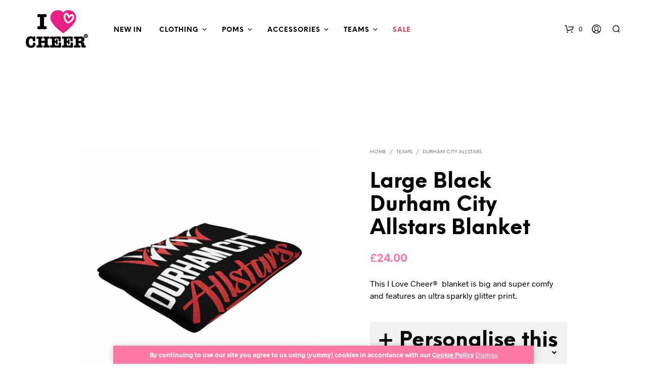

--- FILE ---
content_type: text/html; charset=UTF-8
request_url: https://ilovecheer.com/product/large-black-durham-city-allstars-blanket/
body_size: 47540
content:
<!DOCTYPE html>

<!--[if IE 9]>
<html class="ie ie9" lang="en-GB">
<![endif]-->

<html lang="en-GB">

<head>
    <meta charset="UTF-8">
    <meta name="viewport" content="width=device-width, initial-scale=1.0, maximum-scale=1.0, user-scalable=no" />

    <link rel="profile" href="https://gmpg.org/xfn/11">
    <link rel="pingback" href="https://ilovecheer.com/xmlrpc.php">

	<link rel="preload" as="font" href="https://ilovecheer.com/wp-content/themes/i-love-cheer/inc/fonts/theme/Radnika-Regular.woff2" type="font/woff2" crossorigin>
	<link rel="preload" as="font" href="https://ilovecheer.com/wp-content/themes/i-love-cheer/inc/fonts/theme/Radnika-Bold.woff2" type="font/woff2" crossorigin>
	<link rel="preload" as="font" href="https://ilovecheer.com/wp-content/themes/i-love-cheer/inc/fonts/theme/NeueEinstellung-Regular.woff2" type="font/woff2" crossorigin>
	<link rel="preload" as="font" href="https://ilovecheer.com/wp-content/themes/i-love-cheer/inc/fonts/theme/NeueEinstellung-Bold.woff2" type="font/woff2" crossorigin>
	
    <meta name='robots' content='index, follow, max-image-preview:large, max-snippet:-1, max-video-preview:-1' />

	<!-- This site is optimized with the Yoast SEO plugin v20.2.1 - https://yoast.com/wordpress/plugins/seo/ -->
	<title>Large Black Durham City Allstars Blanket - I Love Cheer®</title>
	<link rel="canonical" href="https://ilovecheer.com/product/large-black-durham-city-allstars-blanket/" />
	<meta property="og:locale" content="en_GB" />
	<meta property="og:type" content="article" />
	<meta property="og:title" content="Large Black Durham City Allstars Blanket - I Love Cheer®" />
	<meta property="og:description" content="This I Love Cheer®  blanket is big and super comfy and features an ultra sparkly glitter print." />
	<meta property="og:url" content="https://ilovecheer.com/product/large-black-durham-city-allstars-blanket/" />
	<meta property="og:site_name" content="I Love Cheer®" />
	<meta property="article:publisher" content="https://facebook.com/ilovecheerofficial" />
	<meta property="article:modified_time" content="2024-01-18T16:10:18+00:00" />
	<meta property="og:image" content="https://ilovecheer.com/wp-content/uploads/2019/02/DCAGD100-1_A.jpg" />
	<meta property="og:image:width" content="2000" />
	<meta property="og:image:height" content="2000" />
	<meta property="og:image:type" content="image/jpeg" />
	<meta name="twitter:card" content="summary_large_image" />
	<script type="application/ld+json" class="yoast-schema-graph">{"@context":"https://schema.org","@graph":[{"@type":"WebPage","@id":"https://ilovecheer.com/product/large-black-durham-city-allstars-blanket/","url":"https://ilovecheer.com/product/large-black-durham-city-allstars-blanket/","name":"Large Black Durham City Allstars Blanket - I Love Cheer®","isPartOf":{"@id":"https://ilovecheer.com/#website"},"primaryImageOfPage":{"@id":"https://ilovecheer.com/product/large-black-durham-city-allstars-blanket/#primaryimage"},"image":{"@id":"https://ilovecheer.com/product/large-black-durham-city-allstars-blanket/#primaryimage"},"thumbnailUrl":"https://ilovecheer.com/wp-content/uploads/2019/02/DCAGD100-1_A.jpg","datePublished":"2019-02-25T13:11:54+00:00","dateModified":"2024-01-18T16:10:18+00:00","breadcrumb":{"@id":"https://ilovecheer.com/product/large-black-durham-city-allstars-blanket/#breadcrumb"},"inLanguage":"en-GB","potentialAction":[{"@type":"ReadAction","target":["https://ilovecheer.com/product/large-black-durham-city-allstars-blanket/"]}]},{"@type":"ImageObject","inLanguage":"en-GB","@id":"https://ilovecheer.com/product/large-black-durham-city-allstars-blanket/#primaryimage","url":"https://ilovecheer.com/wp-content/uploads/2019/02/DCAGD100-1_A.jpg","contentUrl":"https://ilovecheer.com/wp-content/uploads/2019/02/DCAGD100-1_A.jpg","width":2000,"height":2000},{"@type":"BreadcrumbList","@id":"https://ilovecheer.com/product/large-black-durham-city-allstars-blanket/#breadcrumb","itemListElement":[{"@type":"ListItem","position":1,"name":"Home","item":"https://ilovecheer.com/"},{"@type":"ListItem","position":2,"name":"Shop","item":"https://ilovecheer.com/shop/"},{"@type":"ListItem","position":3,"name":"Large Black Durham City Allstars Blanket"}]},{"@type":"WebSite","@id":"https://ilovecheer.com/#website","url":"https://ilovecheer.com/","name":"I Love Cheer®","description":"The home of Cheerleading Clothing, Poms, Accessories &amp; Gifts! 💖","publisher":{"@id":"https://ilovecheer.com/#organization"},"potentialAction":[{"@type":"SearchAction","target":{"@type":"EntryPoint","urlTemplate":"https://ilovecheer.com/?s={search_term_string}"},"query-input":"required name=search_term_string"}],"inLanguage":"en-GB"},{"@type":"Organization","@id":"https://ilovecheer.com/#organization","name":"I Love Cheer","url":"https://ilovecheer.com/","logo":{"@type":"ImageObject","inLanguage":"en-GB","@id":"https://ilovecheer.com/#/schema/logo/image/","url":"https://ilovecheer.com/wp-content/uploads/2020/01/i-love-cheer-logo-instagram.png","contentUrl":"https://ilovecheer.com/wp-content/uploads/2020/01/i-love-cheer-logo-instagram.png","width":1000,"height":1000,"caption":"I Love Cheer"},"image":{"@id":"https://ilovecheer.com/#/schema/logo/image/"},"sameAs":["https://facebook.com/ilovecheerofficial","https://instagram.com/ilovecheerofficial"]}]}</script>
	<!-- / Yoast SEO plugin. -->


<link rel='dns-prefetch' href='//widget.trustpilot.com' />
<link rel="alternate" type="application/rss+xml" title="I Love Cheer® &raquo; Feed" href="https://ilovecheer.com/feed/" />
<link rel="alternate" type="application/rss+xml" title="I Love Cheer® &raquo; Comments Feed" href="https://ilovecheer.com/comments/feed/" />
<link rel="alternate" type="application/rss+xml" title="I Love Cheer® &raquo; Large Black Durham City Allstars Blanket Comments Feed" href="https://ilovecheer.com/product/large-black-durham-city-allstars-blanket/feed/" />
<script type="text/javascript">
/* <![CDATA[ */
window._wpemojiSettings = {"baseUrl":"https:\/\/s.w.org\/images\/core\/emoji\/15.0.3\/72x72\/","ext":".png","svgUrl":"https:\/\/s.w.org\/images\/core\/emoji\/15.0.3\/svg\/","svgExt":".svg","source":{"concatemoji":"https:\/\/ilovecheer.com\/wp-includes\/js\/wp-emoji-release.min.js?ver=6.6.4"}};
/*! This file is auto-generated */
!function(i,n){var o,s,e;function c(e){try{var t={supportTests:e,timestamp:(new Date).valueOf()};sessionStorage.setItem(o,JSON.stringify(t))}catch(e){}}function p(e,t,n){e.clearRect(0,0,e.canvas.width,e.canvas.height),e.fillText(t,0,0);var t=new Uint32Array(e.getImageData(0,0,e.canvas.width,e.canvas.height).data),r=(e.clearRect(0,0,e.canvas.width,e.canvas.height),e.fillText(n,0,0),new Uint32Array(e.getImageData(0,0,e.canvas.width,e.canvas.height).data));return t.every(function(e,t){return e===r[t]})}function u(e,t,n){switch(t){case"flag":return n(e,"\ud83c\udff3\ufe0f\u200d\u26a7\ufe0f","\ud83c\udff3\ufe0f\u200b\u26a7\ufe0f")?!1:!n(e,"\ud83c\uddfa\ud83c\uddf3","\ud83c\uddfa\u200b\ud83c\uddf3")&&!n(e,"\ud83c\udff4\udb40\udc67\udb40\udc62\udb40\udc65\udb40\udc6e\udb40\udc67\udb40\udc7f","\ud83c\udff4\u200b\udb40\udc67\u200b\udb40\udc62\u200b\udb40\udc65\u200b\udb40\udc6e\u200b\udb40\udc67\u200b\udb40\udc7f");case"emoji":return!n(e,"\ud83d\udc26\u200d\u2b1b","\ud83d\udc26\u200b\u2b1b")}return!1}function f(e,t,n){var r="undefined"!=typeof WorkerGlobalScope&&self instanceof WorkerGlobalScope?new OffscreenCanvas(300,150):i.createElement("canvas"),a=r.getContext("2d",{willReadFrequently:!0}),o=(a.textBaseline="top",a.font="600 32px Arial",{});return e.forEach(function(e){o[e]=t(a,e,n)}),o}function t(e){var t=i.createElement("script");t.src=e,t.defer=!0,i.head.appendChild(t)}"undefined"!=typeof Promise&&(o="wpEmojiSettingsSupports",s=["flag","emoji"],n.supports={everything:!0,everythingExceptFlag:!0},e=new Promise(function(e){i.addEventListener("DOMContentLoaded",e,{once:!0})}),new Promise(function(t){var n=function(){try{var e=JSON.parse(sessionStorage.getItem(o));if("object"==typeof e&&"number"==typeof e.timestamp&&(new Date).valueOf()<e.timestamp+604800&&"object"==typeof e.supportTests)return e.supportTests}catch(e){}return null}();if(!n){if("undefined"!=typeof Worker&&"undefined"!=typeof OffscreenCanvas&&"undefined"!=typeof URL&&URL.createObjectURL&&"undefined"!=typeof Blob)try{var e="postMessage("+f.toString()+"("+[JSON.stringify(s),u.toString(),p.toString()].join(",")+"));",r=new Blob([e],{type:"text/javascript"}),a=new Worker(URL.createObjectURL(r),{name:"wpTestEmojiSupports"});return void(a.onmessage=function(e){c(n=e.data),a.terminate(),t(n)})}catch(e){}c(n=f(s,u,p))}t(n)}).then(function(e){for(var t in e)n.supports[t]=e[t],n.supports.everything=n.supports.everything&&n.supports[t],"flag"!==t&&(n.supports.everythingExceptFlag=n.supports.everythingExceptFlag&&n.supports[t]);n.supports.everythingExceptFlag=n.supports.everythingExceptFlag&&!n.supports.flag,n.DOMReady=!1,n.readyCallback=function(){n.DOMReady=!0}}).then(function(){return e}).then(function(){var e;n.supports.everything||(n.readyCallback(),(e=n.source||{}).concatemoji?t(e.concatemoji):e.wpemoji&&e.twemoji&&(t(e.twemoji),t(e.wpemoji)))}))}((window,document),window._wpemojiSettings);
/* ]]> */
</script>
<link rel='stylesheet' id='font-awesome-css' href='https://ilovecheer.com/wp-content/plugins/advanced-product-labels-for-woocommerce/berocket/assets/css/font-awesome.min.css?ver=6.6.4' type='text/css' media='all' />
<link rel='stylesheet' id='berocket_products_label_style-css' href='https://ilovecheer.com/wp-content/plugins/advanced-product-labels-for-woocommerce/css/frontend.css?ver=1.2.6' type='text/css' media='all' />
<style id='berocket_products_label_style-inline-css' type='text/css'>

        .berocket_better_labels:before,
        .berocket_better_labels:after {
            clear: both;
            content: " ";
            display: block;
        }
        .berocket_better_labels.berocket_better_labels_image {
            position: absolute!important;
            top: 0px!important;
            bottom: 0px!important;
            left: 0px!important;
            right: 0px!important;
            pointer-events: none;
        }
        .berocket_better_labels.berocket_better_labels_image * {
            pointer-events: none;
        }
        .berocket_better_labels.berocket_better_labels_image img,
        .berocket_better_labels.berocket_better_labels_image .fa,
        .berocket_better_labels.berocket_better_labels_image .berocket_color_label,
        .berocket_better_labels.berocket_better_labels_image .berocket_image_background,
        .berocket_better_labels .berocket_better_labels_line .br_alabel,
        .berocket_better_labels .berocket_better_labels_line .br_alabel span {
            pointer-events: all;
        }
        .berocket_better_labels .berocket_color_label,
        .br_alabel .berocket_color_label {
            width: 100%;
            height: 100%;
            display: block;
        }
        .berocket_better_labels .berocket_better_labels_position_left {
            text-align:left;
            float: left;
            clear: left;
        }
        .berocket_better_labels .berocket_better_labels_position_center {
            text-align:center;
        }
        .berocket_better_labels .berocket_better_labels_position_right {
            text-align:right;
            float: right;
            clear: right;
        }
        .berocket_better_labels.berocket_better_labels_label {
            clear: both
        }
        .berocket_better_labels .berocket_better_labels_line {
            line-height: 1px;
        }
        .berocket_better_labels.berocket_better_labels_label .berocket_better_labels_line {
            clear: none;
        }
        .berocket_better_labels .berocket_better_labels_position_left .berocket_better_labels_line {
            clear: left;
        }
        .berocket_better_labels .berocket_better_labels_position_right .berocket_better_labels_line {
            clear: right;
        }
        .berocket_better_labels .berocket_better_labels_line .br_alabel {
            display: inline-block;
            position: relative;
            top: 0!important;
            left: 0!important;
            right: 0!important;
            line-height: 1px;
        }.berocket_better_labels .berocket_better_labels_position {
                display: flex;
                flex-direction: column;
            }
            .berocket_better_labels .berocket_better_labels_position.berocket_better_labels_position_left {
                align-items: start;
            }
            .berocket_better_labels .berocket_better_labels_position.berocket_better_labels_position_right {
                align-items: end;
            }
            .berocket_better_labels .berocket_better_labels_position.berocket_better_labels_position_center {
                align-items: center;
            }
            .berocket_better_labels .berocket_better_labels_position .berocket_better_labels_inline {
                display: flex;
                align-items: start;
            }
</style>
<style id='cf-frontend-style-inline-css' type='text/css'>
@font-face {
	font-family: 'Klarna Headline Bold';
	font-weight: 400;
	font-display: auto;
	src: url('https://ilovecheer.com/wp-content/uploads/2020/11/Klarna-Headline-Bold.otf') format('OpenType');
}
</style>
<link rel='stylesheet' id='themecomplete-epo-css' href='https://ilovecheer.com/wp-content/plugins/woocommerce-tm-extra-product-options/assets/css/epo.min.css?ver=6.1.2' type='text/css' media='all' />
<style id='wp-emoji-styles-inline-css' type='text/css'>

	img.wp-smiley, img.emoji {
		display: inline !important;
		border: none !important;
		box-shadow: none !important;
		height: 1em !important;
		width: 1em !important;
		margin: 0 0.07em !important;
		vertical-align: -0.1em !important;
		background: none !important;
		padding: 0 !important;
	}
</style>
<link rel='stylesheet' id='wp-block-library-css' href='https://ilovecheer.com/wp-includes/css/dist/block-library/style.min.css?ver=6.6.4' type='text/css' media='all' />
<style id='wp-block-library-theme-inline-css' type='text/css'>
.wp-block-audio :where(figcaption){color:#555;font-size:13px;text-align:center}.is-dark-theme .wp-block-audio :where(figcaption){color:#ffffffa6}.wp-block-audio{margin:0 0 1em}.wp-block-code{border:1px solid #ccc;border-radius:4px;font-family:Menlo,Consolas,monaco,monospace;padding:.8em 1em}.wp-block-embed :where(figcaption){color:#555;font-size:13px;text-align:center}.is-dark-theme .wp-block-embed :where(figcaption){color:#ffffffa6}.wp-block-embed{margin:0 0 1em}.blocks-gallery-caption{color:#555;font-size:13px;text-align:center}.is-dark-theme .blocks-gallery-caption{color:#ffffffa6}:root :where(.wp-block-image figcaption){color:#555;font-size:13px;text-align:center}.is-dark-theme :root :where(.wp-block-image figcaption){color:#ffffffa6}.wp-block-image{margin:0 0 1em}.wp-block-pullquote{border-bottom:4px solid;border-top:4px solid;color:currentColor;margin-bottom:1.75em}.wp-block-pullquote cite,.wp-block-pullquote footer,.wp-block-pullquote__citation{color:currentColor;font-size:.8125em;font-style:normal;text-transform:uppercase}.wp-block-quote{border-left:.25em solid;margin:0 0 1.75em;padding-left:1em}.wp-block-quote cite,.wp-block-quote footer{color:currentColor;font-size:.8125em;font-style:normal;position:relative}.wp-block-quote.has-text-align-right{border-left:none;border-right:.25em solid;padding-left:0;padding-right:1em}.wp-block-quote.has-text-align-center{border:none;padding-left:0}.wp-block-quote.is-large,.wp-block-quote.is-style-large,.wp-block-quote.is-style-plain{border:none}.wp-block-search .wp-block-search__label{font-weight:700}.wp-block-search__button{border:1px solid #ccc;padding:.375em .625em}:where(.wp-block-group.has-background){padding:1.25em 2.375em}.wp-block-separator.has-css-opacity{opacity:.4}.wp-block-separator{border:none;border-bottom:2px solid;margin-left:auto;margin-right:auto}.wp-block-separator.has-alpha-channel-opacity{opacity:1}.wp-block-separator:not(.is-style-wide):not(.is-style-dots){width:100px}.wp-block-separator.has-background:not(.is-style-dots){border-bottom:none;height:1px}.wp-block-separator.has-background:not(.is-style-wide):not(.is-style-dots){height:2px}.wp-block-table{margin:0 0 1em}.wp-block-table td,.wp-block-table th{word-break:normal}.wp-block-table :where(figcaption){color:#555;font-size:13px;text-align:center}.is-dark-theme .wp-block-table :where(figcaption){color:#ffffffa6}.wp-block-video :where(figcaption){color:#555;font-size:13px;text-align:center}.is-dark-theme .wp-block-video :where(figcaption){color:#ffffffa6}.wp-block-video{margin:0 0 1em}:root :where(.wp-block-template-part.has-background){margin-bottom:0;margin-top:0;padding:1.25em 2.375em}
</style>
<style id='classic-theme-styles-inline-css' type='text/css'>
/*! This file is auto-generated */
.wp-block-button__link{color:#fff;background-color:#32373c;border-radius:9999px;box-shadow:none;text-decoration:none;padding:calc(.667em + 2px) calc(1.333em + 2px);font-size:1.125em}.wp-block-file__button{background:#32373c;color:#fff;text-decoration:none}
</style>
<style id='global-styles-inline-css' type='text/css'>
:root{--wp--preset--aspect-ratio--square: 1;--wp--preset--aspect-ratio--4-3: 4/3;--wp--preset--aspect-ratio--3-4: 3/4;--wp--preset--aspect-ratio--3-2: 3/2;--wp--preset--aspect-ratio--2-3: 2/3;--wp--preset--aspect-ratio--16-9: 16/9;--wp--preset--aspect-ratio--9-16: 9/16;--wp--preset--color--black: #000000;--wp--preset--color--cyan-bluish-gray: #abb8c3;--wp--preset--color--white: #ffffff;--wp--preset--color--pale-pink: #f78da7;--wp--preset--color--vivid-red: #cf2e2e;--wp--preset--color--luminous-vivid-orange: #ff6900;--wp--preset--color--luminous-vivid-amber: #fcb900;--wp--preset--color--light-green-cyan: #7bdcb5;--wp--preset--color--vivid-green-cyan: #00d084;--wp--preset--color--pale-cyan-blue: #8ed1fc;--wp--preset--color--vivid-cyan-blue: #0693e3;--wp--preset--color--vivid-purple: #9b51e0;--wp--preset--gradient--vivid-cyan-blue-to-vivid-purple: linear-gradient(135deg,rgba(6,147,227,1) 0%,rgb(155,81,224) 100%);--wp--preset--gradient--light-green-cyan-to-vivid-green-cyan: linear-gradient(135deg,rgb(122,220,180) 0%,rgb(0,208,130) 100%);--wp--preset--gradient--luminous-vivid-amber-to-luminous-vivid-orange: linear-gradient(135deg,rgba(252,185,0,1) 0%,rgba(255,105,0,1) 100%);--wp--preset--gradient--luminous-vivid-orange-to-vivid-red: linear-gradient(135deg,rgba(255,105,0,1) 0%,rgb(207,46,46) 100%);--wp--preset--gradient--very-light-gray-to-cyan-bluish-gray: linear-gradient(135deg,rgb(238,238,238) 0%,rgb(169,184,195) 100%);--wp--preset--gradient--cool-to-warm-spectrum: linear-gradient(135deg,rgb(74,234,220) 0%,rgb(151,120,209) 20%,rgb(207,42,186) 40%,rgb(238,44,130) 60%,rgb(251,105,98) 80%,rgb(254,248,76) 100%);--wp--preset--gradient--blush-light-purple: linear-gradient(135deg,rgb(255,206,236) 0%,rgb(152,150,240) 100%);--wp--preset--gradient--blush-bordeaux: linear-gradient(135deg,rgb(254,205,165) 0%,rgb(254,45,45) 50%,rgb(107,0,62) 100%);--wp--preset--gradient--luminous-dusk: linear-gradient(135deg,rgb(255,203,112) 0%,rgb(199,81,192) 50%,rgb(65,88,208) 100%);--wp--preset--gradient--pale-ocean: linear-gradient(135deg,rgb(255,245,203) 0%,rgb(182,227,212) 50%,rgb(51,167,181) 100%);--wp--preset--gradient--electric-grass: linear-gradient(135deg,rgb(202,248,128) 0%,rgb(113,206,126) 100%);--wp--preset--gradient--midnight: linear-gradient(135deg,rgb(2,3,129) 0%,rgb(40,116,252) 100%);--wp--preset--font-size--small: 13px;--wp--preset--font-size--medium: 20px;--wp--preset--font-size--large: 36px;--wp--preset--font-size--x-large: 42px;--wp--preset--font-family--inter: "Inter", sans-serif;--wp--preset--font-family--cardo: Cardo;--wp--preset--spacing--20: 0.44rem;--wp--preset--spacing--30: 0.67rem;--wp--preset--spacing--40: 1rem;--wp--preset--spacing--50: 1.5rem;--wp--preset--spacing--60: 2.25rem;--wp--preset--spacing--70: 3.38rem;--wp--preset--spacing--80: 5.06rem;--wp--preset--shadow--natural: 6px 6px 9px rgba(0, 0, 0, 0.2);--wp--preset--shadow--deep: 12px 12px 50px rgba(0, 0, 0, 0.4);--wp--preset--shadow--sharp: 6px 6px 0px rgba(0, 0, 0, 0.2);--wp--preset--shadow--outlined: 6px 6px 0px -3px rgba(255, 255, 255, 1), 6px 6px rgba(0, 0, 0, 1);--wp--preset--shadow--crisp: 6px 6px 0px rgba(0, 0, 0, 1);}:where(.is-layout-flex){gap: 0.5em;}:where(.is-layout-grid){gap: 0.5em;}body .is-layout-flex{display: flex;}.is-layout-flex{flex-wrap: wrap;align-items: center;}.is-layout-flex > :is(*, div){margin: 0;}body .is-layout-grid{display: grid;}.is-layout-grid > :is(*, div){margin: 0;}:where(.wp-block-columns.is-layout-flex){gap: 2em;}:where(.wp-block-columns.is-layout-grid){gap: 2em;}:where(.wp-block-post-template.is-layout-flex){gap: 1.25em;}:where(.wp-block-post-template.is-layout-grid){gap: 1.25em;}.has-black-color{color: var(--wp--preset--color--black) !important;}.has-cyan-bluish-gray-color{color: var(--wp--preset--color--cyan-bluish-gray) !important;}.has-white-color{color: var(--wp--preset--color--white) !important;}.has-pale-pink-color{color: var(--wp--preset--color--pale-pink) !important;}.has-vivid-red-color{color: var(--wp--preset--color--vivid-red) !important;}.has-luminous-vivid-orange-color{color: var(--wp--preset--color--luminous-vivid-orange) !important;}.has-luminous-vivid-amber-color{color: var(--wp--preset--color--luminous-vivid-amber) !important;}.has-light-green-cyan-color{color: var(--wp--preset--color--light-green-cyan) !important;}.has-vivid-green-cyan-color{color: var(--wp--preset--color--vivid-green-cyan) !important;}.has-pale-cyan-blue-color{color: var(--wp--preset--color--pale-cyan-blue) !important;}.has-vivid-cyan-blue-color{color: var(--wp--preset--color--vivid-cyan-blue) !important;}.has-vivid-purple-color{color: var(--wp--preset--color--vivid-purple) !important;}.has-black-background-color{background-color: var(--wp--preset--color--black) !important;}.has-cyan-bluish-gray-background-color{background-color: var(--wp--preset--color--cyan-bluish-gray) !important;}.has-white-background-color{background-color: var(--wp--preset--color--white) !important;}.has-pale-pink-background-color{background-color: var(--wp--preset--color--pale-pink) !important;}.has-vivid-red-background-color{background-color: var(--wp--preset--color--vivid-red) !important;}.has-luminous-vivid-orange-background-color{background-color: var(--wp--preset--color--luminous-vivid-orange) !important;}.has-luminous-vivid-amber-background-color{background-color: var(--wp--preset--color--luminous-vivid-amber) !important;}.has-light-green-cyan-background-color{background-color: var(--wp--preset--color--light-green-cyan) !important;}.has-vivid-green-cyan-background-color{background-color: var(--wp--preset--color--vivid-green-cyan) !important;}.has-pale-cyan-blue-background-color{background-color: var(--wp--preset--color--pale-cyan-blue) !important;}.has-vivid-cyan-blue-background-color{background-color: var(--wp--preset--color--vivid-cyan-blue) !important;}.has-vivid-purple-background-color{background-color: var(--wp--preset--color--vivid-purple) !important;}.has-black-border-color{border-color: var(--wp--preset--color--black) !important;}.has-cyan-bluish-gray-border-color{border-color: var(--wp--preset--color--cyan-bluish-gray) !important;}.has-white-border-color{border-color: var(--wp--preset--color--white) !important;}.has-pale-pink-border-color{border-color: var(--wp--preset--color--pale-pink) !important;}.has-vivid-red-border-color{border-color: var(--wp--preset--color--vivid-red) !important;}.has-luminous-vivid-orange-border-color{border-color: var(--wp--preset--color--luminous-vivid-orange) !important;}.has-luminous-vivid-amber-border-color{border-color: var(--wp--preset--color--luminous-vivid-amber) !important;}.has-light-green-cyan-border-color{border-color: var(--wp--preset--color--light-green-cyan) !important;}.has-vivid-green-cyan-border-color{border-color: var(--wp--preset--color--vivid-green-cyan) !important;}.has-pale-cyan-blue-border-color{border-color: var(--wp--preset--color--pale-cyan-blue) !important;}.has-vivid-cyan-blue-border-color{border-color: var(--wp--preset--color--vivid-cyan-blue) !important;}.has-vivid-purple-border-color{border-color: var(--wp--preset--color--vivid-purple) !important;}.has-vivid-cyan-blue-to-vivid-purple-gradient-background{background: var(--wp--preset--gradient--vivid-cyan-blue-to-vivid-purple) !important;}.has-light-green-cyan-to-vivid-green-cyan-gradient-background{background: var(--wp--preset--gradient--light-green-cyan-to-vivid-green-cyan) !important;}.has-luminous-vivid-amber-to-luminous-vivid-orange-gradient-background{background: var(--wp--preset--gradient--luminous-vivid-amber-to-luminous-vivid-orange) !important;}.has-luminous-vivid-orange-to-vivid-red-gradient-background{background: var(--wp--preset--gradient--luminous-vivid-orange-to-vivid-red) !important;}.has-very-light-gray-to-cyan-bluish-gray-gradient-background{background: var(--wp--preset--gradient--very-light-gray-to-cyan-bluish-gray) !important;}.has-cool-to-warm-spectrum-gradient-background{background: var(--wp--preset--gradient--cool-to-warm-spectrum) !important;}.has-blush-light-purple-gradient-background{background: var(--wp--preset--gradient--blush-light-purple) !important;}.has-blush-bordeaux-gradient-background{background: var(--wp--preset--gradient--blush-bordeaux) !important;}.has-luminous-dusk-gradient-background{background: var(--wp--preset--gradient--luminous-dusk) !important;}.has-pale-ocean-gradient-background{background: var(--wp--preset--gradient--pale-ocean) !important;}.has-electric-grass-gradient-background{background: var(--wp--preset--gradient--electric-grass) !important;}.has-midnight-gradient-background{background: var(--wp--preset--gradient--midnight) !important;}.has-small-font-size{font-size: var(--wp--preset--font-size--small) !important;}.has-medium-font-size{font-size: var(--wp--preset--font-size--medium) !important;}.has-large-font-size{font-size: var(--wp--preset--font-size--large) !important;}.has-x-large-font-size{font-size: var(--wp--preset--font-size--x-large) !important;}
:where(.wp-block-post-template.is-layout-flex){gap: 1.25em;}:where(.wp-block-post-template.is-layout-grid){gap: 1.25em;}
:where(.wp-block-columns.is-layout-flex){gap: 2em;}:where(.wp-block-columns.is-layout-grid){gap: 2em;}
:root :where(.wp-block-pullquote){font-size: 1.5em;line-height: 1.6;}
</style>
<link rel='stylesheet' id='contact-form-7-css' href='https://ilovecheer.com/wp-content/plugins/contact-form-7/includes/css/styles.css?ver=6.0.1' type='text/css' media='all' />
<link rel='stylesheet' id='ct.sizeguide.css-css' href='https://ilovecheer.com/wp-content/plugins/ct-size-guide/assets/css/ct.sizeguide.css?ver=6.6.4' type='text/css' media='all' />
<link rel='stylesheet' id='ct.sizeguide.style.css-css' href='https://ilovecheer.com/wp-content/plugins/ct-size-guide/assets/css/ct.sizeguide.style1.css?ver=6.6.4' type='text/css' media='all' />
<link rel='stylesheet' id='magnific.popup.css-css' href='https://ilovecheer.com/wp-content/plugins/ct-size-guide/assets/css/magnific.popup.css?ver=6.6.4' type='text/css' media='all' />
<link rel='stylesheet' id='ct.sizeguide.icon.css-css' href='https://ilovecheer.com/wp-content/plugins/ct-size-guide/assets/css/ct.sizeguide.icon.css?ver=6.6.4' type='text/css' media='all' />
<link rel='stylesheet' id='ct.sizeguide.fontawesome.css-css' href='https://ilovecheer.com/wp-content/plugins/ct-size-guide/assets/css/font-awesome.min.css?ver=6.6.4' type='text/css' media='all' />
<link rel='stylesheet' id='ct.sizeguide.fontawesome.iconfield.css-css' href='https://ilovecheer.com/wp-content/plugins/ct-size-guide/assets/css/fa-icon-field.css?ver=6.6.4' type='text/css' media='all' />
<link rel='stylesheet' id='jquery-fpd-css' href='https://ilovecheer.com/wp-content/plugins/fancy-product-designer/assets/css/FancyProductDesigner-all.min.css?ver=5.2.9' type='text/css' media='all' />
<link rel='stylesheet' id='fpd-single-product-css' href='https://ilovecheer.com/wp-content/plugins/fancy-product-designer/assets/css/fancy-product.css?ver=4.7.4' type='text/css' media='all' />
<link rel='stylesheet' id='hookmeup-css' href='https://ilovecheer.com/wp-content/plugins/hookmeup/public/assets/css/hmu-public.css?ver=1.2.1' type='text/css' media='all' />
<link rel='stylesheet' id='mailerlite_forms.css-css' href='https://ilovecheer.com/wp-content/plugins/official-mailerlite-sign-up-forms/assets/css/mailerlite_forms.css?ver=1.7.13' type='text/css' media='all' />
<link rel='stylesheet' id='wcva-shop-frontend-css' href='https://ilovecheer.com/wp-content/plugins/woocommerce-colororimage-variation-select/css/shop-frontend.css?ver=6.6.4' type='text/css' media='all' />
<link rel='stylesheet' id='wcva-slick-css' href='https://ilovecheer.com/wp-content/plugins/woocommerce-colororimage-variation-select/css/slick.css?ver=6.6.4' type='text/css' media='all' />
<link rel='stylesheet' id='wcpr-country-flags-css' href='https://ilovecheer.com/wp-content/plugins/woocommerce-photo-reviews/css/flags-64.min.css?ver=1.3.3' type='text/css' media='all' />
<link rel='stylesheet' id='woocommerce-photo-reviews-vote-icons-css' href='https://ilovecheer.com/wp-content/plugins/woocommerce-photo-reviews/css/woocommerce-photo-reviews-vote-icons.min.css?ver=1.3.3' type='text/css' media='all' />
<link rel='stylesheet' id='wcpr-verified-badge-icon-css' href='https://ilovecheer.com/wp-content/plugins/woocommerce-photo-reviews/css/woocommerce-photo-reviews-badge.min.css?ver=1.3.3' type='text/css' media='all' />
<link rel='stylesheet' id='woocommerce-photo-reviews-style-css' href='https://ilovecheer.com/wp-content/plugins/woocommerce-photo-reviews/css/style.min.css?ver=1.3.3' type='text/css' media='all' />
<style id='woocommerce-photo-reviews-style-inline-css' type='text/css'>
.woocommerce-review__verified{color:#00b894!important;}.wcpr-input-file-wrap .wcpr_image_upload_button.button, .wcpr-input-file-wrap .wcpr_image_upload_button.button{background-color:!important;color:!important;}.star-rating:before,.star-rating span:before,.stars a:hover:after, .stars a.active:after{color:#fdcb6e!important;}
</style>
<link rel='stylesheet' id='wcpr-swipebox-css-css' href='https://ilovecheer.com/wp-content/plugins/woocommerce-photo-reviews/css/swipebox.min.css?ver=6.6.4' type='text/css' media='all' />
<link rel='stylesheet' id='wcpr-masonry-style-css' href='https://ilovecheer.com/wp-content/plugins/woocommerce-photo-reviews/css/masonry.min.css?ver=1.3.3' type='text/css' media='all' />
<style id='wcpr-masonry-style-inline-css' type='text/css'>
.wcpr-grid{background-color:;}.wcpr-grid>.wcpr-grid-item,#wcpr-modal-wrap{background-color:#f3f3f3;}.wcpr-grid>.wcpr-grid-item,#reviews-content-right,#reviews-content-right>.reviews-content-right-meta,#reviews-content-right>.wcpr-single-product-summary>h1.product_title{color:#000;}
</style>
<link rel='stylesheet' id='woocommerce-layout-css' href='https://ilovecheer.com/wp-content/plugins/woocommerce/assets/css/woocommerce-layout.css?ver=9.2.4' type='text/css' media='all' />
<link rel='stylesheet' id='woocommerce-smallscreen-css' href='https://ilovecheer.com/wp-content/plugins/woocommerce/assets/css/woocommerce-smallscreen.css?ver=9.2.4' type='text/css' media='only screen and (max-width: 768px)' />
<link rel='stylesheet' id='woocommerce-general-css' href='https://ilovecheer.com/wp-content/plugins/woocommerce/assets/css/woocommerce.css?ver=9.2.4' type='text/css' media='all' />
<style id='woocommerce-inline-inline-css' type='text/css'>
.woocommerce form .form-row .required { visibility: visible; }
</style>
<link rel='stylesheet' id='animate-css' href='https://ilovecheer.com/wp-content/themes/i-love-cheer/css/vendor/animate.css?ver=1.0.0' type='text/css' media='all' />
<link rel='stylesheet' id='fresco-css' href='https://ilovecheer.com/wp-content/themes/i-love-cheer/css/vendor/fresco/fresco.css?ver=2.3.0' type='text/css' media='all' />
<link rel='stylesheet' id='easyzoom-css' href='https://ilovecheer.com/wp-content/themes/i-love-cheer/css/vendor/easyzoom.css?ver=2.4.0' type='text/css' media='all' />
<link rel='stylesheet' id='select2-css' href='https://ilovecheer.com/wp-content/plugins/woocommerce/assets/css/select2.css?ver=9.2.4' type='text/css' media='all' />
<link rel='stylesheet' id='swiper-css' href='https://ilovecheer.com/wp-content/themes/i-love-cheer/css/vendor/swiper.min.css?ver=6.4.1' type='text/css' media='all' />
<link rel='stylesheet' id='shopkeeper-mixed-plugins-styles-css' href='https://ilovecheer.com/wp-content/themes/i-love-cheer/css/plugins/misc.css?ver=2.9.95' type='text/css' media='all' />
<link rel='stylesheet' id='shopkeeper-wooswatches-styles-css' href='https://ilovecheer.com/wp-content/themes/i-love-cheer/css/plugins/woo-swatches.css?ver=2.9.95' type='text/css' media='all' />
<link rel='stylesheet' id='sk-social-media-styles-css' href='https://ilovecheer.com/wp-content/plugins/shopkeeper-extender/includes/social-media/assets/css/social-media.min.css?ver=6.6.4' type='text/css' media='all' />
<link rel='stylesheet' id='sk-social-sharing-styles-css' href='https://ilovecheer.com/wp-content/plugins/shopkeeper-extender/includes/social-sharing/assets/css/social-sharing.min.css?ver=6.6.4' type='text/css' media='all' />
<link rel='stylesheet' id='getbowtied-custom-notifications-styles-css' href='https://ilovecheer.com/wp-content/themes/i-love-cheer/inc/notifications/custom/assets/css/style.min.css?ver=2.9.95' type='text/css' media='all' />
<link rel='stylesheet' id='bsf-Defaults-css' href='https://ilovecheer.com/wp-content/uploads/smile_fonts/Defaults/Defaults.css?ver=3.19.12' type='text/css' media='all' />
<link rel='stylesheet' id='shopkeeper-icon-font-css' href='https://ilovecheer.com/wp-content/themes/i-love-cheer/inc/fonts/shopkeeper-icon-font/style.css?ver=6.6.4' type='text/css' media='all' />
<link rel='stylesheet' id='shopkeeper-styles-css' href='https://ilovecheer.com/wp-content/themes/i-love-cheer/css/styles.css?ver=6.6.4' type='text/css' media='all' />
<style id='shopkeeper-styles-inline-css' type='text/css'>
@font-face{font-family:Radnika;font-display:swap;font-style:normal;font-weight:500;src:url("https://ilovecheer.com/wp-content/themes/i-love-cheer/inc/fonts/theme/Radnika-Regular.eot");src:url("https://ilovecheer.com/wp-content/themes/i-love-cheer/inc/fonts/theme/Radnika-Regular.eot?#iefix") format("embedded-opentype"), url("https://ilovecheer.com/wp-content/themes/i-love-cheer/inc/fonts/theme/Radnika-Regular.woff2") format("woff2"), url("https://ilovecheer.com/wp-content/themes/i-love-cheer/inc/fonts/theme/Radnika-Regular.woff") format("woff")}@font-face{font-family:Radnika;font-display:swap;font-style:normal;font-weight:700;src:url("https://ilovecheer.com/wp-content/themes/i-love-cheer/inc/fonts/theme/Radnika-Bold.eot");src:url("https://ilovecheer.com/wp-content/themes/i-love-cheer/inc/fonts/theme/Radnika-Bold.eot?#iefix") format("embedded-opentype"), url("https://ilovecheer.com/wp-content/themes/i-love-cheer/inc/fonts/theme/Radnika-Bold.woff2") format("woff2"), url("https://ilovecheer.com/wp-content/themes/i-love-cheer/inc/fonts/theme/Radnika-Bold.woff") format("woff")}@font-face{font-family:NeueEinstellung;font-display:swap;font-style:normal;font-weight:500;src:url("https://ilovecheer.com/wp-content/themes/i-love-cheer/inc/fonts/theme/NeueEinstellung-Regular.eot");src:url("https://ilovecheer.com/wp-content/themes/i-love-cheer/inc/fonts/theme/NeueEinstellung-Regular.eot?#iefix") format("embedded-opentype"), url("https://ilovecheer.com/wp-content/themes/i-love-cheer/inc/fonts/theme/NeueEinstellung-Regular.woff2") format("woff2"), url("https://ilovecheer.com/wp-content/themes/i-love-cheer/inc/fonts/theme/NeueEinstellung-Regular.woff") format("woff")}@font-face{font-family:NeueEinstellung;font-display:swap;font-style:normal;font-weight:700;src:url("https://ilovecheer.com/wp-content/themes/i-love-cheer/inc/fonts/theme/NeueEinstellung-Bold.eot");src:url("https://ilovecheer.com/wp-content/themes/i-love-cheer/inc/fonts/theme/NeueEinstellung-Bold.eot?#iefix") format("embedded-opentype"), url("https://ilovecheer.com/wp-content/themes/i-love-cheer/inc/fonts/theme/NeueEinstellung-Bold.woff2") format("woff2"), url("https://ilovecheer.com/wp-content/themes/i-love-cheer/inc/fonts/theme/NeueEinstellung-Bold.woff") format("woff")}.st-content, .categories_grid .category_name, .cd-top, .product_socials_wrapper .product_socials_wrapper_inner a, .product_navigation #nav-below .product-nav-next a, .product_navigation #nav-below .product-nav-previous a{background-color:#FFFFFF}.categories_grid .category_item:hover .category_name{color:#FFFFFF}h1, h2, h3, h4, h5, h6, .comments-title, .comment-author, #reply-title, .site-footer .widget-title, .accordion_title, .ui-tabs-anchor, .products .button, .site-title a, .post_meta_archive a, .post_meta a, .post_tags a, #nav-below a, .list_categories a, .list_shop_categories a, .main-navigation > ul > li > a, .main-navigation .mega-menu > ul > li > a, .more-link, .top-page-excerpt, .select2-search input, .product_after_shop_loop_buttons a, .woocommerce .products-grid a.button, .page-numbers, input.qty, .button, button, .button_text, input[type="button"], input[type="reset"], input[type="submit"], button[type="submit"], .woocommerce a.button, .woocommerce-page a.button, .woocommerce button.button, .woocommerce-page button.button, .woocommerce input.button, .woocommerce-page input.button, .woocommerce #respond input#submit, .woocommerce-page #respond input#submit, .woocommerce #content input.button, .woocommerce-page #content input.button, .woocommerce a.button.alt, .woocommerce button.button.alt, .woocommerce input.button.alt, .woocommerce #respond input#submit.alt, .woocommerce #content input.button.alt, .woocommerce-page a.button.alt, .woocommerce-page button.button.alt, .woocommerce-page input.button.alt, .woocommerce-page #respond input#submit.alt, .woocommerce-page #content input.button.alt, .yith-wcwl-wishlistexistsbrowse.show a, .share-product-text, .tabs > li > a, label, .shopkeeper_new_product, .comment-respond label, .product_meta_title, .woocommerce table.shop_table th, .woocommerce-page table.shop_table th, #map_button, .woocommerce .cart-collaterals .cart_totals tr.order-total td strong, .woocommerce-page .cart-collaterals .cart_totals tr.order-total td strong, .cart-wishlist-empty, .wishlist-empty, .cart-empty, .return-to-shop .wc-backward, .order-number a, .post-edit-link, .from_the_blog_title, .icon_box_read_more, .vc_pie_chart_value, .shortcode_banner_simple_bullet, .shortcode_banner_simple_height_bullet, .product-category .woocommerce-loop-category__title, .categories_grid .category_name, .woocommerce span.onsale, .woocommerce-page span.onsale, .out_of_stock_badge_single, .out_of_stock_badge_loop, .page-numbers, .post-nav-links span, .post-nav-links a, .add_to_wishlist, .yith-wcwl-wishlistaddedbrowse, .yith-wcwl-wishlistexistsbrowse, .filters-group, .product-name, .product-quantity, .product-total, .download-product a, .woocommerce-order-details table tfoot th, .woocommerce-order-details table tfoot td, .woocommerce .woocommerce-order-downloads table tbody td:before, .woocommerce table.woocommerce-MyAccount-orders td:before, .widget h3, .widget .total .amount, .wishlist-in-stock, .wishlist-out-of-stock, .comment-reply-link, .comment-edit-link, .widget_calendar table thead tr th, .page-type, .mobile-navigation a, table thead tr th, .portfolio_single_list_cat, .portfolio-categories, .shipping-calculator-button, .vc_btn, .vc_btn2, .vc_btn3, .account-tab-item .account-tab-link, .account-tab-list .sep, ul.order_details li, ul.order_details.bacs_details li, .widget_calendar caption, .widget_recent_comments li a, .edit-account legend, .widget_shopping_cart li.empty, .cart-collaterals .cart_totals .shop_table .order-total .woocommerce-Price-amount, .woocommerce table.cart .cart_item td a, .woocommerce #content table.cart .cart_item td a, .woocommerce-page table.cart .cart_item td a, .woocommerce-page #content table.cart .cart_item td a, .woocommerce table.cart .cart_item td span, .woocommerce #content table.cart .cart_item td span, .woocommerce-page table.cart .cart_item td span, .woocommerce-page #content table.cart .cart_item td span, .woocommerce-MyAccount-navigation ul li, .cd-quick-view .cd-item-info .product_infos .quickview-badges .onsale, .woocommerce-info.wc_points_rewards_earn_points, .woocommerce-info, .woocommerce-error, .woocommerce-message, .woocommerce .cart-collaterals .cart_totals .cart-subtotal th, .woocommerce-page .cart-collaterals .cart_totals .cart-subtotal th, .woocommerce .cart-collaterals .cart_totals tr.shipping th, .woocommerce-page .cart-collaterals .cart_totals tr.shipping th, .woocommerce .cart-collaterals .cart_totals tr.order-total th, .woocommerce-page .cart-collaterals .cart_totals tr.order-total th, .woocommerce .cart-collaterals .cart_totals h2, .woocommerce .cart-collaterals .cross-sells h2, .woocommerce-cart #content table.cart td.actions .coupon #coupon_code, form.checkout_coupon #coupon_code, .woocommerce-checkout .woocommerce-info, .shopkeeper_checkout_coupon, .shopkeeper_checkout_login, .minicart-message, .woocommerce .woocommerce-checkout-review-order table.shop_table tfoot td, .woocommerce .woocommerce-checkout-review-order table.shop_table tfoot th, .woocommerce-page .woocommerce-checkout-review-order table.shop_table tfoot td, .woocommerce-page .woocommerce-checkout-review-order table.shop_table tfoot th, .no-products-info p, .getbowtied_blog_ajax_load_button a, .getbowtied_ajax_load_button a, .index-layout-2 ul.blog-posts .blog-post article .post-categories li a, .index-layout-3 .blog-posts_container ul.blog-posts .blog-post article .post-categories li a, .index-layout-2 ul.blog-posts .blog-post .post_content_wrapper .post_content .read_more, .index-layout-3 .blog-posts_container ul.blog-posts .blog-post article .post_content_wrapper .post_content .read_more, .woocommerce .woocommerce-breadcrumb, .woocommerce-page .woocommerce-breadcrumb, .woocommerce .woocommerce-breadcrumb a, .woocommerce-page .woocommerce-breadcrumb a, .product_meta, .product_meta span, .product_meta a, .product_layout_classic div.product span.price, .product_layout_classic div.product p.price, .product_layout_2 div.product span.price, .product_layout_2 div.product p.price, .product_layout_3 div.product span.price, .product_layout_3 div.product p.price, .product_layout_4 div.product span.price, .product_layout_4 div.product p.price, .related-products-title, .product_socials_wrapper .share-product-text, #button_offcanvas_sidebar_left .filters-text, .woocommerce-ordering select.orderby, .fr-position-text, .woocommerce-checkout-review-order .woocommerce-checkout-review-order-table tr td, .catalog-ordering .select2-container.orderby a, .catalog-ordering .select2-container span, .widget_product_categories ul li .count, .widget_layered_nav ul li .count, .woocommerce-mini-cart__empty-message, .woocommerce-ordering select.orderby, .woocommerce .cart-collaterals .cart_totals table.shop_table_responsive tr td::before, .woocommerce-page .cart-collaterals .cart_totals table.shop_table_responsive tr td::before, .login-register-container .lost-pass-link, .woocommerce-cart .cart-collaterals .cart_totals table td .amount, .wpb_wrapper .add_to_cart_inline .woocommerce-Price-amount.amount, .woocommerce-page .cart-collaterals .cart_totals tr.shipping td, .woocommerce-page .cart-collaterals .cart_totals tr.shipping td, .woocommerce .cart-collaterals .cart_totals tr.cart-discount th, .woocommerce-page .cart-collaterals .cart_totals tr.cart-discount th, .woocommerce-thankyou-order-received, .woocommerce-order-received .woocommerce table.shop_table tfoot th, .woocommerce-order-received .woocommerce-page table.shop_table tfoot th, .woocommerce-view-order .woocommerce table.shop_table tfoot th, .woocommerce-view-order .woocommerce-page table.shop_table tfoot th, .woocommerce-order-received .woocommerce table.shop_table tfoot td, .woocommerce-order-received .woocommerce-page table.shop_table tfoot td, .woocommerce-view-order .woocommerce table.shop_table tfoot td, .woocommerce-view-order .woocommerce-page table.shop_table tfoot td, .language-and-currency #top_bar_language_list > ul > li, .language-and-currency .wcml_currency_switcher > ul > li.wcml-cs-active-currency, .language-and-currency-offcanvas #top_bar_language_list > ul > li, .language-and-currency-offcanvas .wcml_currency_switcher > ul > li.wcml-cs-active-currency, .woocommerce-order-pay .woocommerce .woocommerce-form-login p.lost_password a, .woocommerce-MyAccount-content .woocommerce-orders-table__cell-order-number a, .woocommerce form.login .lost_password, .comment-reply-title, .product_content_wrapper .product_infos .out_of_stock_wrapper .out_of_stock_badge_single, .product_content_wrapper .product_infos .woocommerce-variation-availability p.stock.out-of-stock, .site-search .widget_product_search .search-field, .site-search .widget_search .search-field, .site-search .search-form .search-field, .site-search .search-text, .site-search .search-no-suggestions, .latest_posts_grid_wrapper .latest_posts_grid_title, p.has-drop-cap:not(:focus):first-letter, .paypal-button-tagline .paypal-button-text, .tinvwl_add_to_wishlist_button, .product-addon-totals, body.gbt_custom_notif .page-notifications .gbt-custom-notification-message, body.gbt_custom_notif .page-notifications .gbt-custom-notification-message *, body.gbt_custom_notif .page-notifications .product_notification_text, body.gbt_custom_notif .page-notifications .product_notification_text *, body.gbt_classic_notif .woocommerce-error a, body.gbt_classic_notif .woocommerce-info a, body.gbt_classic_notif .woocommerce-message a, body.gbt_classic_notif .woocommerce-notice a, .shop_table.cart .product-price .amount, p.has-drop-cap:first-letter, .woocommerce-result-count, .widget_price_filter .price_slider_amount, .woocommerce ul.products li.product .price, .product_content_wrapper .product_infos table.variations td.label, .woocommerce div.product form.cart .reset_variations, .cd-quick-view .cd-item-info .product_infos .product_price .price, #powerTip, div.wcva_shop_textblock, .wcva_filter_textblock, .wcva_single_textblock, .cd-quick-view .swatchtitlelabel, .cd-quick-view .wcva_attribute_sep, .cd-quick-view .wcva_selected_attribute, .added_to_cart, .upper a, .wp-block-woocommerce-active-filters ul.wc-block-active-filters-list li *, .wp-block-woocommerce-active-filters .wc-block-active-filters__clear-all, .product_navigation #nav-below span, .order-info mark, .top-headers-wrapper .site-header .site-header-wrapper .site-title, .mobile-navigation > ul > li > ul > li.menu-item-has-children > a, .mobile-navigation > ul > li > ul li.upper > a, .mobile-navigation > ul > li > ul > li > a{font-family:"NeueEinstellung", -apple-system, BlinkMacSystemFont, Arial, Helvetica, 'Helvetica Neue', Verdana, sans-serif}body, p, .site-navigation-top-bar, .site-title, .widget_product_search #searchsubmit, .widget_search #searchsubmit, .widget_product_search .search-submit, .widget_search .search-submit, #site-menu, .copyright_text, blockquote cite, table thead th, .recently_viewed_in_single h2, .woocommerce .cart-collaterals .cart_totals table th, .woocommerce-page .cart-collaterals .cart_totals table th, .woocommerce .cart-collaterals .shipping_calculator h2, .woocommerce-page .cart-collaterals .shipping_calculator h2, .woocommerce table.woocommerce-checkout-review-order-table tfoot th, .woocommerce-page table.woocommerce-checkout-review-order-table tfoot th, .qty, .shortcode_banner_simple_inside h4, .shortcode_banner_simple_height h4, .fr-caption, .post_meta_archive, .post_meta, .yith-wcwl-wishlistaddedbrowse .feedback, .yith-wcwl-wishlistexistsbrowse .feedback, .product-name span, .widget_calendar table tbody a, .fr-touch-caption-wrapper, .woocommerce .checkout_login p.form-row label[for="rememberme"], .wpb_widgetised_column aside ul li span.count, .woocommerce td.product-name dl.variation dt, .woocommerce td.product-name dl.variation dd, .woocommerce td.product-name dl.variation dt p, .woocommerce td.product-name dl.variation dd p, .woocommerce-page td.product-name dl.variation dt, .woocommerce-page td.product-name dl.variation dd p, .woocommerce-page td.product-name dl.variation dt p, .woocommerce .select2-container, .check_label, .woocommerce-page #payment .terms label, ul.order_details li strong, .widget_recent_comments li, .widget_shopping_cart p.total, .widget_shopping_cart p.total .amount, .mobile-navigation li ul li a, .woocommerce #payment div.payment_box p, .woocommerce-page #payment div.payment_box p, .woocommerce table.cart .cart_item td:before, .woocommerce #content table.cart .cart_item td:before, .woocommerce-page table.cart .cart_item td:before, .woocommerce-page #content table.cart .cart_item td:before, .language-and-currency #top_bar_language_list > ul > li > ul > li > a, .language-and-currency .wcml_currency_switcher > ul > li.wcml-cs-active-currency > ul.wcml-cs-submenu li a, .language-and-currency #top_bar_language_list > ul > li.menu-item-first > ul.sub-menu li.sub-menu-item span.icl_lang_sel_current, .language-and-currency-offcanvas #top_bar_language_list > ul > li > ul > li > a, .language-and-currency-offcanvas .wcml_currency_switcher > ul > li.wcml-cs-active-currency > ul.wcml-cs-submenu li a, .language-and-currency-offcanvas #top_bar_language_list > ul > li.menu-item-first > ul.sub-menu li.sub-menu-item span.icl_lang_sel_current, .woocommerce-order-pay .woocommerce .woocommerce-info, .select2-results__option, body.gbt_classic_notif .woocommerce-error, body.gbt_classic_notif .woocommerce-info, body.gbt_classic_notif .woocommerce-message, body.gbt_classic_notif .woocommerce-notice, .gbt_18_sk_editor_banner_subtitle, .gbt_18_sk_editor_slide_description_input, .woocommerce td.product-name .wc-item-meta li, .woocommerce ul.products li.product .woocommerce-loop-product__title, .product_content_wrapper .product_infos span.belowtext, .wc-block-grid__product-title, .wp-block-woocommerce-attribute-filter ul.wc-block-checkbox-list li label, .wp-block-woocommerce-active-filters ul.wc-block-active-filters-list li .wc-block-active-filters-list-item__name{font-family:"Radnika", -apple-system, BlinkMacSystemFont, Arial, Helvetica, 'Helvetica Neue', Verdana, sans-serif}h1, .woocommerce h1, .woocommerce-page h1{font-size:30.797px}h2, .woocommerce h2, .woocommerce-page h2{font-size:23.101px}h3, .woocommerce h3, .woocommerce-page h3{font-size:17.329px}h4, .woocommerce h4, .woocommerce-page h4{font-size:13px}h5, .woocommerce h5, .woocommerce-page h5{font-size:9.75px}.woocommerce-account .account-tab-list .account-tab-item .account-tab-link{font-size:54.487px}.page-title.blog-listing, .woocommerce .page-title, .page-title, .single .entry-title, .woocommerce-cart .page-title, .woocommerce-checkout .page-title, .woocommerce-account .page-title{font-size:41.041px}p.has-drop-cap:first-letter{font-size:41.041px !important}.entry-title-archive, .wp-block-latest-posts li > a{font-size:30.659px}.woocommerce #content div.product .product_title, .woocommerce div.product .product_title, .woocommerce-page #content div.product .product_title, .woocommerce-page div.product .product_title{font-size:23.101px}h2.woocommerce-order-details__title, h2.woocommerce-column__title, h2.woocommerce-order-downloads__title{font-size:17.329px}.woocommerce-checkout .content-area h3, .woocommerce-edit-address h3, .woocommerce-edit-account legend{font-size:13px}@media only screen and (max-width:768px){.woocommerce-account .account-tab-list .account-tab-item .account-tab-link{font-size:30.797px}.shortcode_getbowtied_slider .swiper-slide h2{font-size:30.797px !important}}@media only screen and (min-width:768px){h1, .woocommerce h1, .woocommerce-page h1{font-size:54.487px}h2, .woocommerce h2, .woocommerce-page h2{font-size:40.871px}h3, .woocommerce h3, .woocommerce-page h3{font-size:30.659px}h4, .woocommerce h4, .woocommerce-page h4{font-size:23px}h5, .woocommerce h5, .woocommerce-page h5{font-size:17.25px}.page-title.blog-listing, .woocommerce .page-title, .page-title, .single .entry-title, .woocommerce-cart .page-title, .woocommerce-checkout .page-title, .woocommerce-account .page-title{font-size:72.611px}p.has-drop-cap:first-letter{font-size:72.611px !important}.entry-title-archive, .wp-block-latest-posts li > a{font-size:30.659px}.woocommerce-checkout .content-area h3, h2.woocommerce-order-details__title, h2.woocommerce-column__title, h2.woocommerce-order-downloads__title, .woocommerce-edit-address h3, .woocommerce-edit-account legend, .woocommerce-order-received h2, .fr-position-text{font-size:23px}}@media only screen and (min-width:1024px){.woocommerce #content div.product .product_title, .woocommerce div.product .product_title, .woocommerce-page #content div.product .product_title, .woocommerce-page div.product .product_title{font-size:40.871px}}@media only screen and (max-width:1023px){.woocommerce #content div.product .product_title, .woocommerce div.product .product_title, .woocommerce-page #content div.product .product_title, .woocommerce-page div.product .product_title{font-size:23.101px}}@media only screen and (min-width:1024px){p, .woocommerce table.shop_attributes th, .woocommerce-page table.shop_attributes th, .woocommerce table.shop_attributes td, .woocommerce-page table.shop_attributes td, .woocommerce-review-link, .blog-isotope .entry-content-archive, .blog-isotope .entry-content-archive *, body.gbt_classic_notif .woocommerce-message, body.gbt_classic_notif .woocommerce-error, body.gbt_classic_notif .woocommerce-info, body.gbt_classic_notif .woocommerce-notice, .woocommerce-store-notice, p.demo_store, .woocommerce-account .woocommerce-MyAccount-content table.woocommerce-MyAccount-orders td, ul li ul, ul li ol, ul, ol, dl{font-size:16px}}.woocommerce ul.order_details li strong, .fr-caption, .woocommerce-order-pay .woocommerce .woocommerce-info{font-size:16px !important}@media only screen and (min-width:768px){.woocommerce ul.products li.product .woocommerce-loop-product__title, .wc-block-grid__products .wc-block-grid__product .wc-block-grid__product-link .wc-block-grid__product-title{font-size:13px !important}}body, table tr th, table tr td, table thead tr th, blockquote p, pre, del, label, .select2-dropdown-open.select2-drop-above .select2-choice, .select2-dropdown-open.select2-drop-above .select2-choices, .select2-container, .big-select, .select.big-select, .post_meta_archive a, .post_meta a, .nav-next a, .nav-previous a, .blog-single h6, .page-description, .woocommerce #content nav.woocommerce-pagination ul li a:focus, .woocommerce #content nav.woocommerce-pagination ul li a:hover, .woocommerce #content nav.woocommerce-pagination ul li span.current, .woocommerce nav.woocommerce-pagination ul li a:focus, .woocommerce nav.woocommerce-pagination ul li a:hover, .woocommerce nav.woocommerce-pagination ul li span.current, .woocommerce-page #content nav.woocommerce-pagination ul li a:focus, .woocommerce-page #content nav.woocommerce-pagination ul li a:hover, .woocommerce-page #content nav.woocommerce-pagination ul li span.current, .woocommerce-page nav.woocommerce-pagination ul li a:focus, .woocommerce-page nav.woocommerce-pagination ul li a:hover, .woocommerce-page nav.woocommerce-pagination ul li span.current, .posts-navigation .page-numbers a:hover, .woocommerce table.shop_table th, .woocommerce-page table.shop_table th, .woocommerce-checkout .woocommerce-info, .wpb_widgetised_column .widget.widget_product_categories a:hover, .wpb_widgetised_column .widget.widget_layered_nav a:hover, .wpb_widgetised_column .widget.widget_layered_nav li, .portfolio_single_list_cat a, .gallery-caption-trigger, .widget_shopping_cart p.total, .widget_shopping_cart p.total .amount, .wpb_widgetised_column .widget_shopping_cart li.empty, .index-layout-2 ul.blog-posts .blog-post article .post-date, .cd-quick-view .cd-close:after, form.checkout_coupon #coupon_code, .woocommerce .product_infos .quantity input.qty, .woocommerce #content .product_infos .quantity input.qty, .woocommerce-page .product_infos .quantity input.qty, .woocommerce-page #content .product_infos .quantity input.qty, #button_offcanvas_sidebar_left, .fr-position-text, .quantity.custom input.custom-qty, .add_to_wishlist, .product_infos .add_to_wishlist:before, .product_infos .yith-wcwl-wishlistaddedbrowse:before, .product_infos .yith-wcwl-wishlistexistsbrowse:before, #add_payment_method #payment .payment_method_paypal .about_paypal, .woocommerce-cart #payment .payment_method_paypal .about_paypal, .woocommerce-checkout #payment .payment_method_paypal .about_paypal, #stripe-payment-data > p > a, .product-name .product-quantity, .woocommerce #payment div.payment_box, .woocommerce-order-pay #order_review .shop_table tr.order_item td.product-quantity strong, .tinvwl_add_to_wishlist_button:before, body.gbt_classic_notif .woocommerce-info, .select2-search--dropdown:after, body.gbt_classic_notif .woocommerce-notice, .woocommerce-cart #content table.cart td.actions .coupon #coupon_code, .woocommerce ul.products li.product .price del, .off-canvas .woocommerce .price del, .select2-container--default .select2-selection--multiple .select2-selection__choice__remove, .wc-block-grid__product-price.price del{color:#000000}a.woocommerce-remove-coupon:after, .fr-caption, .woocommerce-order-pay .woocommerce .woocommerce-info, body.gbt_classic_notif .woocommerce-info::before, table.shop_attributes td{color:#000000!important}.nav-previous-title, .nav-next-title{color:rgba(0,0,0,0.4)}.required{color:rgba(0,0,0,0.4) !important}.yith-wcwl-add-button, .share-product-text, .product_meta, .product_meta a, .product_meta_separator, .tob_bar_shop, .post_meta_archive, .post_meta, .wpb_widgetised_column .widget li, .wpb_widgetised_column .widget_calendar table thead tr th, .wpb_widgetised_column .widget_calendar table thead tr td, .wpb_widgetised_column .widget .post-date, .wpb_widgetised_column .recentcomments, .wpb_widgetised_column .amount, .wpb_widgetised_column .quantity, .wpb_widgetised_column .widget_price_filter .price_slider_amount, .woocommerce .woocommerce-breadcrumb, .woocommerce-page .woocommerce-breadcrumb, .woocommerce .woocommerce-breadcrumb a, .woocommerce-page .woocommerce-breadcrumb a, .archive .products-grid li .product_thumbnail_wrapper > .price .woocommerce-Price-amount, .site-search .search-text, .site-search .site-search-close .close-button:hover, .menu-close .close-button:hover, .site-search .woocommerce-product-search:after, .site-search .widget_search .search-form:after, .product_navigation #nav-below .product-nav-previous *, .product_navigation #nav-below .product-nav-next *{color:rgba(0,0,0,0.55)}.woocommerce-account .woocommerce-MyAccount-content table.woocommerce-MyAccount-orders td.woocommerce-orders-table__cell-order-actions .button:after, .woocommerce-account .woocommerce-MyAccount-content table.account-payment-methods-table td.payment-method-actions .button:after{color:rgba(0,0,0,0.15)}.products a.button.add_to_cart_button.loading, .woocommerce ul.products li.product .price, .off-canvas .woocommerce .price, .wc-block-grid__product-price span, .wpb_wrapper .add_to_cart_inline del .woocommerce-Price-amount.amount, .wp-block-getbowtied-scattered-product-list .gbt_18_product_price{color:rgba(0,0,0,0.8) !important}.yith-wcwl-add-to-wishlist:after, .bg-image-wrapper.no-image, .site-search .spin:before, .site-search .spin:after{background-color:rgba(0,0,0,0.55)}.product_layout_2 .product_content_wrapper .product-images-wrapper .product-images-style-2 .product_images .product-image .caption:before, .product_layout_3 .product_content_wrapper .product-images-wrapper .product-images-style-3 .product_images .product-image .caption:before, .fr-caption:before, .product_content_wrapper .product-images-wrapper .product_images .product-images-controller .dot.current{background-color:#000000}.product_content_wrapper .product-images-wrapper .product_images .product-images-controller .dot{background-color:rgba(0,0,0,0.55)}#add_payment_method #payment div.payment_box .wc-credit-card-form, .woocommerce-account.woocommerce-add-payment-method #add_payment_method #payment div.payment_box .wc-payment-form, .woocommerce-cart #payment div.payment_box .wc-credit-card-form, .woocommerce-checkout #payment div.payment_box .wc-credit-card-form, .cd-quick-view .cd-item-info .product_infos .out_of_stock_wrapper .out_of_stock_badge_single, .product_content_wrapper .product_infos .woocommerce-variation-availability p.stock.out-of-stock, .product_layout_classic .product_infos .out_of_stock_wrapper .out_of_stock_badge_single, .product_layout_2 .product_content_wrapper .product_infos .out_of_stock_wrapper .out_of_stock_badge_single, .product_layout_3 .product_content_wrapper .product_infos .out_of_stock_wrapper .out_of_stock_badge_single, .product_layout_4 .product_content_wrapper .product_infos .out_of_stock_wrapper .out_of_stock_badge_single{border-color:rgba(0,0,0,0.55)}.add_to_cart_inline .amount, .wpb_widgetised_column .widget, .widget_layered_nav, .wpb_widgetised_column aside ul li span.count, .shop_table.cart .product-price .amount, .quantity.custom .minus-btn, .quantity.custom .plus-btn, .woocommerce td.product-name dl.variation dt, .woocommerce td.product-name dl.variation dd, .woocommerce td.product-name dl.variation dt p, .woocommerce td.product-name dl.variation dd p, .woocommerce-page td.product-name dl.variation dt, .woocommerce-page td.product-name dl.variation dd p, .woocommerce-page td.product-name dl.variation dt p, .woocommerce-page td.product-name dl.variation dd p, .woocommerce a.remove, .woocommerce a.remove:after, .woocommerce td.product-name .wc-item-meta li, .wpb_widgetised_column .tagcloud a, .post_tags a, .select2-container--default .select2-selection--multiple .select2-selection__choice, .wpb_widgetised_column .widget.widget_layered_nav li.select2-selection__choice, .woocommerce .products .product_thumbnail_icons .product_quickview_button, .products .add_to_wishlist:before{color:rgba(0,0,0,0.8)}#coupon_code::-webkit-input-placeholder{color:rgba(0,0,0,0.8)}#coupon_code::-moz-placeholder{color:rgba(0,0,0,0.8)}#coupon_code:-ms-input-placeholder{color:rgba(0,0,0,0.8)}.woocommerce #content table.wishlist_table.cart a.remove, .woocommerce.widget_shopping_cart .cart_list li a.remove{color:rgba(0,0,0,0.8) !important}input[type="text"], input[type="password"], input[type="date"], input[type="datetime"], input[type="datetime-local"], input[type="month"], input[type="week"], input[type="email"], input[type="number"], input[type="search"], input[type="tel"], input[type="time"], input[type="url"], textarea, select, .woocommerce-checkout .select2-container--default .select2-selection--single, .country_select.select2-container, #billing_country_field .select2-container, #billing_state_field .select2-container, #calc_shipping_country_field .select2-container, #calc_shipping_state_field .select2-container, .woocommerce-widget-layered-nav-dropdown .select2-container .select2-selection--single, .woocommerce-widget-layered-nav-dropdown .select2-container .select2-selection--multiple, #shipping_country_field .select2-container, #shipping_state_field .select2-container, .woocommerce-address-fields .select2-container--default .select2-selection--single, .woocommerce-shipping-calculator .select2-container--default .select2-selection--single, .select2-container--default .select2-search--dropdown .select2-search__field, .woocommerce form .form-row.woocommerce-validated .select2-container .select2-selection, .woocommerce form .form-row.woocommerce-validated .select2-container, .woocommerce form .form-row.woocommerce-validated input.input-text, .woocommerce form .form-row.woocommerce-validated select, .woocommerce form .form-row.woocommerce-invalid .select2-container, .woocommerce form .form-row.woocommerce-invalid input.input-text, .woocommerce form .form-row.woocommerce-invalid select, .country_select.select2-container, .state_select.select2-container, .widget form.search-form .search-field{border-color:rgba(0,0,0,0.1) !important}input[type="radio"]:after, .input-radio:after, input[type="checkbox"]:after, .input-checkbox:after, .widget_product_categories ul li a:before, .widget_layered_nav ul li a:before, .post_tags a, .wpb_widgetised_column .tagcloud a, .select2-container--default .select2-selection--multiple .select2-selection__choice{border-color:rgba(0,0,0,0.8)}input[type="text"]:focus, input[type="password"]:focus, input[type="date"]:focus, input[type="datetime"]:focus, input[type="datetime-local"]:focus, input[type="month"]:focus, input[type="week"]:focus, input[type="email"]:focus, input[type="number"]:focus, input[type="search"]:focus, input[type="tel"]:focus, input[type="time"]:focus, input[type="url"]:focus, textarea:focus, select:focus, .select2-dropdown, .woocommerce .product_infos .quantity input.qty, .woocommerce #content .product_infos .quantity input.qty, .woocommerce-page .product_infos .quantity input.qty, .woocommerce-page #content .product_infos .quantity input.qty, .woocommerce ul.digital-downloads:before, .woocommerce-page ul.digital-downloads:before, .woocommerce ul.digital-downloads li:after, .woocommerce-page ul.digital-downloads li:after, .widget_search .search-form, .woocommerce-cart.woocommerce-page #content .quantity input.qty, .cd-quick-view .cd-item-info .product_infos .cart .quantity input.qty, .cd-quick-view .cd-item-info .product_infos .cart .woocommerce .quantity .qty, .select2-container .select2-dropdown--below, .wcva_layered_nav div.wcva_filter_textblock, ul.products li.product div.wcva_shop_textblock{border-color:rgba(0,0,0,0.15) !important}.product_content_wrapper .product_infos table.variations .wcvaswatchlabel.wcva_single_textblock{border-color:rgba(0,0,0,0.15) !important}input#coupon_code, .site-search .spin{border-color:rgba(0,0,0,0.55) !important}.list-centered li a, .woocommerce-account .woocommerce-MyAccount-navigation ul li a, .woocommerce .shop_table.order_details tbody tr:last-child td, .woocommerce-page .shop_table.order_details tbody tr:last-child td, .woocommerce #payment ul.payment_methods li, .woocommerce-page #payment ul.payment_methods li, .comment-separator, .comment-list .pingback, .wpb_widgetised_column .widget, .search_result_item, .woocommerce div.product .woocommerce-tabs ul.tabs li:after, .woocommerce #content div.product .woocommerce-tabs ul.tabs li:after, .woocommerce-page div.product .woocommerce-tabs ul.tabs li:after, .woocommerce-page #content div.product .woocommerce-tabs ul.tabs li:after, .woocommerce-checkout .woocommerce-customer-details h2, .off-canvas .menu-close{border-bottom-color:rgba(0,0,0,0.15)}table tr td, .woocommerce table.shop_table td, .woocommerce-page table.shop_table td, .product_socials_wrapper, .woocommerce-tabs, .comments_section, .portfolio_content_nav #nav-below, .product_meta, .woocommerce-checkout form.checkout .woocommerce-checkout-review-order table.woocommerce-checkout-review-order-table .cart-subtotal th, .woocommerce-checkout form.checkout .woocommerce-checkout-review-order table.woocommerce-checkout-review-order-table .cart-subtotal td, .product_navigation, .product_meta, .woocommerce-cart .cart-collaterals .cart_totals table.shop_table tr.order-total th, .woocommerce-cart .cart-collaterals .cart_totals table.shop_table tr.order-total td{border-top-color:rgba(0,0,0,0.15)}.woocommerce .woocommerce-order-details tfoot tr:first-child td, .woocommerce .woocommerce-order-details tfoot tr:first-child th{border-top-color:#000000}.woocommerce-cart .woocommerce table.shop_table.cart tr, .woocommerce-page table.cart tr, .woocommerce-page #content table.cart tr, .widget_shopping_cart .widget_shopping_cart_content ul.cart_list li, .woocommerce-cart .woocommerce-cart-form .shop_table.cart tbody tr td.actions .coupon{border-bottom-color:rgba(0,0,0,0.05)}.woocommerce .cart-collaterals .cart_totals tr.shipping th, .woocommerce-page .cart-collaterals .cart_totals tr.shipping th, .woocommerce .cart-collaterals .cart_totals tr.order-total th, .woocommerce-page .cart-collaterals .cart_totals h2{border-top-color:rgba(0,0,0,0.05)}.woocommerce .cart-collaterals .cart_totals .order-total td, .woocommerce .cart-collaterals .cart_totals .order-total th, .woocommerce-page .cart-collaterals .cart_totals .order-total td, .woocommerce-page .cart-collaterals .cart_totals .order-total th, .woocommerce .cart-collaterals .cart_totals h2, .woocommerce .cart-collaterals .cross-sells h2, .woocommerce-page .cart-collaterals .cart_totals h2{border-bottom-color:rgba(0,0,0,0.15)}table.shop_attributes tr td, .wishlist_table tr td, .shop_table.cart tr td{border-bottom-color:rgba(0,0,0,0.1)}.woocommerce .cart-collaterals, .woocommerce-page .cart-collaterals, .woocommerce-form-track-order, .woocommerce-thankyou-order-details, .order-info{background:rgba(0,0,0,0.05)}.woocommerce-cart .cart-collaterals:before, .woocommerce-cart .cart-collaterals:after, .custom_border:before, .custom_border:after, .woocommerce-order-pay #order_review:before, .woocommerce-order-pay #order_review:after{background-image:radial-gradient(closest-side, transparent 9px, rgba(0,0,0,0.05) 100%)}.wpb_widgetised_column aside ul li span.count, .product-video-icon{background:rgba(0,0,0,0.05)}.comments_section{background-color:rgba(0,0,0,0.01) !important}h1, h2, h3, h4, h5, h6, .entry-title-archive a, .shop_table.woocommerce-checkout-review-order-table tr td, .shop_table.woocommerce-checkout-review-order-table tr th, .index-layout-2 ul.blog-posts .blog-post .post_content_wrapper .post_content h3.entry-title a, .index-layout-3 .blog-posts_container ul.blog-posts .blog-post article .post_content_wrapper .post_content .entry-title > a, .woocommerce #content div.product .woocommerce-tabs ul.tabs li.active a, .woocommerce div.product .woocommerce-tabs ul.tabs li.active a, .woocommerce-page #content div.product .woocommerce-tabs ul.tabs li.active a, .woocommerce-page div.product .woocommerce-tabs ul.tabs li.active a, .woocommerce #content div.product .woocommerce-tabs ul.tabs li.active a:hover, .woocommerce div.product .woocommerce-tabs ul.tabs li.active a:hover, .woocommerce-page #content div.product .woocommerce-tabs ul.tabs li.active a:hover, .woocommerce-page div.product .woocommerce-tabs ul.tabs li.active a:hover, .woocommerce ul.products li.product .woocommerce-loop-product__title, .wpb_widgetised_column .widget .product_list_widget a, .woocommerce .cart-collaterals .cart_totals .cart-subtotal th, .woocommerce-page .cart-collaterals .cart_totals .cart-subtotal th, .woocommerce .cart-collaterals .cart_totals tr.shipping th, .woocommerce-page .cart-collaterals .cart_totals tr.shipping th, .woocommerce-page .cart-collaterals .cart_totals tr.shipping th, .woocommerce-page .cart-collaterals .cart_totals tr.shipping td, .woocommerce-page .cart-collaterals .cart_totals tr.shipping td, .woocommerce .cart-collaterals .cart_totals tr.cart-discount th, .woocommerce-page .cart-collaterals .cart_totals tr.cart-discount th, .woocommerce .cart-collaterals .cart_totals tr.order-total th, .woocommerce-page .cart-collaterals .cart_totals tr.order-total th, .woocommerce .cart-collaterals .cart_totals h2, .woocommerce .cart-collaterals .cross-sells h2, .index-layout-2 ul.blog-posts .blog-post .post_content_wrapper .post_content .read_more, .index-layout-2 .with-sidebar ul.blog-posts .blog-post .post_content_wrapper .post_content .read_more, .index-layout-2 ul.blog-posts .blog-post .post_content_wrapper .post_content .read_more, .index-layout-3 .blog-posts_container ul.blog-posts .blog-post article .post_content_wrapper .post_content .read_more, .fr-window-skin-fresco.fr-svg .fr-side-next .fr-side-button-icon:before, .fr-window-skin-fresco.fr-svg .fr-side-previous .fr-side-button-icon:before, .fr-window-skin-fresco.fr-svg .fr-close .fr-close-icon:before, #button_offcanvas_sidebar_left .filters-icon, #button_offcanvas_sidebar_left .filters-text, .select2-container .select2-choice, .shop_header .list_shop_categories li.category_item > a, .shortcode_getbowtied_slider .swiper-button-prev, .shortcode_getbowtied_slider .swiper-button-next, .shortcode_getbowtied_slider .shortcode-slider-pagination, .yith-wcwl-wishlistexistsbrowse.show a, .product_socials_wrapper .product_socials_wrapper_inner a, .cd-top, .fr-position-outside .fr-position-text, .fr-position-inside .fr-position-text, .cart-collaterals .cart_totals .shop_table tr.cart-subtotal td, .cart-collaterals .cart_totals .shop_table tr.shipping td label, .cart-collaterals .cart_totals .shop_table tr.order-total td, .woocommerce-checkout .woocommerce-checkout-review-order-table ul#shipping_method li label, .catalog-ordering select.orderby, .woocommerce .cart-collaterals .cart_totals table.shop_table_responsive tr td::before, .woocommerce .cart-collaterals .cart_totals table.shop_table_responsive tr td .woocommerce-page .cart-collaterals .cart_totals table.shop_table_responsive tr td::before, .shopkeeper_checkout_coupon, .shopkeeper_checkout_login, .woocommerce-checkout .checkout_coupon_box > .row form.checkout_coupon button[type="submit"]:after, .wpb_wrapper .add_to_cart_inline .woocommerce-Price-amount.amount, .list-centered li a, .woocommerce-account .woocommerce-MyAccount-navigation ul li a, tr.cart-discount td, section.woocommerce-customer-details table.woocommerce-table--customer-details th, .woocommerce-checkout-review-order table.woocommerce-checkout-review-order-table tfoot tr.order-total .amount, ul.payment_methods li > label, #reply-title, .product_infos .out_of_stock_wrapper .out_of_stock_badge_single, .product_content_wrapper .product_infos .woocommerce-variation-availability p.stock.out-of-stock, .tinvwl_add_to_wishlist_button, .woocommerce-cart table.shop_table td.product-subtotal *, .woocommerce-cart.woocommerce-page #content .quantity input.qty, .woocommerce-cart .entry-content .woocommerce .actions>.button, .woocommerce-cart #content table.cart td.actions .coupon:before, form .coupon.focus:after, .checkout_coupon_inner.focus:after, .checkout_coupon_inner:before, .widget_product_categories ul li .count, .widget_layered_nav ul li .count, .error-banner:before, .cart-empty, .cart-empty:before, .wishlist-empty, .wishlist-empty:before, .from_the_blog_title, .wc-block-grid__products .wc-block-grid__product .wc-block-grid__product-title, .wc-block-grid__products .wc-block-grid__product .wc-block-grid__product-title a, .wpb_widgetised_column .widget.widget_product_categories a, .wpb_widgetised_column .widget.widget_layered_nav a, .widget_layered_nav ul li.chosen a, .widget_product_categories ul li.current-cat > a, .widget_layered_nav_filters a, .reset_variations:hover, .wc-block-review-list-item__product a, .woocommerce-loop-product__title a, label.wcva_single_textblock, .wp-block-woocommerce-reviews-by-product .wc-block-review-list-item__text__read_more:hover, .woocommerce ul.products h3 a, .wpb_widgetised_column .widget a, table.shop_attributes th, #masonry_grid a.more-link, .gbt_18_sk_posts_grid a.more-link, .woocommerce-page #content table.cart.wishlist_table .product-name a, .wc-block-grid .wc-block-pagination button:hover, .wc-block-grid .wc-block-pagination button.wc-block-pagination-page--active, .wc-block-sort-select__select, .wp-block-woocommerce-attribute-filter ul.wc-block-checkbox-list li label, .wp-block-woocommerce-attribute-filter ul.wc-block-checkbox-list li.show-more button:hover, .wp-block-woocommerce-attribute-filter ul.wc-block-checkbox-list li.show-less button:hover, .wp-block-woocommerce-active-filters .wc-block-active-filters__clear-all:hover, .product_infos .group_table label a, .woocommerce-account .account-tab-list .account-tab-item .account-tab-link, .woocommerce-account .account-tab-list .sep, .categories_grid .category_name, .woocommerce-cart .cart-collaterals .cart_totals table small, .woocommerce table.cart .product-name a, .shopkeeper-continue-shopping a.button, .woocommerce-cart td.actions .coupon button[name=apply_coupon]{color:#000000}.cd-top{box-shadow:inset 0 0 0 2px rgba(0,0,0, 0.2)}.cd-top svg.progress-circle path{stroke:#000000}.product_content_wrapper .product_infos label.selectedswatch.wcvaround, ul.products li.product div.wcva_shop_textblock:hover{border-color:#000000 !important}#powerTip:before{border-top-color:#000000 !important}ul.sk_social_icons_list li svg:not(.has-color){fill:#000000}@media all and (min-width:75.0625em){.product_navigation #nav-below .product-nav-previous a i, .product_navigation #nav-below .product-nav-next a i{color:#000000}}.account-tab-link:hover, .account-tab-link:active, .account-tab-link:focus, .catalog-ordering span.select2-container span, .catalog-ordering .select2-container .selection .select2-selection__arrow:before, .latest_posts_grid_wrapper .latest_posts_grid_title, .wcva_layered_nav div.wcvashopswatchlabel, ul.products li.product div.wcvashopswatchlabel, .product_infos .yith-wcwl-add-button a.add_to_wishlist{color:#000000!important}.product_content_wrapper .product_infos table.variations .wcvaswatchlabel:hover, label.wcvaswatchlabel, .product_content_wrapper .product_infos label.selectedswatch, div.wcvashopswatchlabel.wcva-selected-filter, div.wcvashopswatchlabel:hover, div.wcvashopswatchlabel.wcvasquare:hover, .wcvaswatchinput div.wcva-selected-filter.wcvasquare:hover{outline-color:#000000!important}.product_content_wrapper .product_infos table.variations .wcvaswatchlabel.wcva_single_textblock:hover, .product_content_wrapper .product_infos table.variations .wcvaswatchlabel.wcvaround:hover, div.wcvashopswatchlabel.wcvaround:hover, .wcvaswatchinput div.wcva-selected-filter.wcvaround{border-color:#000000!important}div.wcvaround:hover, .wcvaswatchinput div.wcva-selected-filter.wcvaround, .product_content_wrapper .product_infos table.variations .wcvaswatchlabel.wcvaround:hover{box-shadow:0px 0px 0px 2px #FFFFFF inset}#powerTip, .product_content_wrapper .product_infos table.variations .wcva_single_textblock.selectedswatch, .wcvashopswatchlabel.wcvasquare.wcva-selected-filter.wcva_filter_textblock, .woocommerce .wishlist_table td.product-add-to-cart a{color:#FFFFFF !important}label.wcvaswatchlabel, .product_content_wrapper .product_infos label.selectedswatch.wcvasquare, div.wcvashopswatchlabel, div.wcvashopswatchlabel:hover, div.wcvashopswatchlabel.wcvasquare:hover, .wcvaswatchinput div.wcva-selected-filter.wcvasquare:hover{border-color:#FFFFFF !important}.index-layout-2 ul.blog-posts .blog-post .post_content_wrapper .post_content .read_more:before, .index-layout-3 .blog-posts_container ul.blog-posts .blog-post article .post_content_wrapper .post_content .read_more:before, #masonry_grid a.more-link:before, .gbt_18_sk_posts_grid a.more-link:before, .product_content_wrapper .product_infos label.selectedswatch.wcva_single_textblock, #powerTip, .product_content_wrapper .product_infos table.variations .wcva_single_textblock.selectedswatch, .wcvashopswatchlabel.wcvasquare.wcva-selected-filter.wcva_filter_textblock, .categories_grid .category_item:hover .category_name{background-color:#000000}#masonry_grid a.more-link:hover:before, .gbt_18_sk_posts_grid a.more-link:hover:before{background-color:#fd79a8}.woocommerce div.product .woocommerce-tabs ul.tabs li a, .woocommerce #content div.product .woocommerce-tabs ul.tabs li a, .woocommerce-page div.product .woocommerce-tabs ul.tabs li a, .woocommerce-page #content div.product .woocommerce-tabs ul.tabs li a{color:rgba(0,0,0,0.35)}.woocommerce #content div.product .woocommerce-tabs ul.tabs li a:hover, .woocommerce div.product .woocommerce-tabs ul.tabs li a:hover, .woocommerce-page #content div.product .woocommerce-tabs ul.tabs li a:hover, .woocommerce-page div.product .woocommerce-tabs ul.tabs li a:hover{color:rgba(0,0,0,0.45)}.fr-thumbnail-loading-background, .fr-loading-background, .blockUI.blockOverlay:before, .yith-wcwl-add-button.show_overlay.show:after, .fr-spinner:after, .fr-overlay-background:after, .search-preloader-wrapp:after, .product_thumbnail .overlay:after, .easyzoom.is-loading:after, .wc-block-grid .wc-block-grid__products .wc-block-grid__product .wc-block-grid__product-add-to-cart .wp-block-button__link.loading:after{border-color:rgba(0,0,0,0.35) !important;border-right-color:#000000!important}.index-layout-2 ul.blog-posts .blog-post:first-child .post_content_wrapper, .index-layout-2 ul.blog-posts .blog-post:nth-child(5n+5) .post_content_wrapper, .cd-quick-view.animate-width, .fr-ui-outside .fr-info-background, .fr-info-background, .fr-overlay-background{background-color:#FFFFFF!important}.wc-block-featured-product h2.wc-block-featured-category__title, .wc-block-featured-category h2.wc-block-featured-category__title, .wc-block-featured-product *{color:#FFFFFF}.product_content_wrapper .product-images-wrapper .product_images .product-images-controller .dot:not(.current), .product_content_wrapper .product-images-wrapper .product_images .product-images-controller li.video-icon .dot:not(.current){border-color:#FFFFFF!important}.blockUI.blockOverlay{background:rgba(255,255,255,0.5) !important;}a, a:hover, a:focus, .woocommerce #respond input#submit:hover, .woocommerce a.button:hover, .woocommerce input.button:hover, .comments-area a, .edit-link, .post_meta_archive a:hover, .post_meta a:hover, .entry-title-archive a:hover, .no-results-text:before, .list-centered a:hover, .comment-edit-link, .filters-group li:hover, #map_button, .widget_shopkeeper_social_media a, .lost-reset-pass-text:before, .list_shop_categories a:hover, .add_to_wishlist:hover, .woocommerce div.product span.price, .woocommerce-page div.product span.price, .woocommerce #content div.product span.price, .woocommerce-page #content div.product span.price, .woocommerce div.product p.price, .woocommerce-page div.product p.price, .product_infos p.price, .woocommerce #content div.product p.price, .woocommerce-page #content div.product p.price, .comment-metadata time, .woocommerce p.stars a.star-1.active:after, .woocommerce p.stars a.star-1:hover:after, .woocommerce-page p.stars a.star-1.active:after, .woocommerce-page p.stars a.star-1:hover:after, .woocommerce p.stars a.star-2.active:after, .woocommerce p.stars a.star-2:hover:after, .woocommerce-page p.stars a.star-2.active:after, .woocommerce-page p.stars a.star-2:hover:after, .woocommerce p.stars a.star-3.active:after, .woocommerce p.stars a.star-3:hover:after, .woocommerce-page p.stars a.star-3.active:after, .woocommerce-page p.stars a.star-3:hover:after, .woocommerce p.stars a.star-4.active:after, .woocommerce p.stars a.star-4:hover:after, .woocommerce-page p.stars a.star-4.active:after, .woocommerce-page p.stars a.star-4:hover:after, .woocommerce p.stars a.star-5.active:after, .woocommerce p.stars a.star-5:hover:after, .woocommerce-page p.stars a.star-5.active:after, .woocommerce-page p.stars a.star-5:hover:after, .yith-wcwl-add-button:before, .yith-wcwl-wishlistaddedbrowse .feedback:before, .yith-wcwl-wishlistexistsbrowse .feedback:before, .woocommerce .star-rating span:before, .woocommerce-page .star-rating span:before, .product_meta a:hover, .woocommerce .shop-has-sidebar .no-products-info .woocommerce-info:before, .woocommerce-page .shop-has-sidebar .no-products-info .woocommerce-info:before, .woocommerce .woocommerce-breadcrumb a:hover, .woocommerce-page .woocommerce-breadcrumb a:hover, .intro-effect-fadeout.modify .post_meta a:hover, .from_the_blog_link:hover .from_the_blog_title, .portfolio_single_list_cat a:hover, .widget .recentcomments:before, .widget.widget_recent_entries ul li:before, #placeholder_product_quick_view .product_title:hover, .wpb_widgetised_column aside ul li.current-cat > span.count, .shopkeeper-mini-cart .widget.woocommerce.widget_shopping_cart .widget_shopping_cart_content p.buttons a.button.checkout.wc-forward, .getbowtied_blog_ajax_load_button:before, .getbowtied_blog_ajax_load_more_loader:before, .getbowtied_ajax_load_button:before, .getbowtied_ajax_load_more_loader:before, .list-centered li.current-cat > a:hover, #button_offcanvas_sidebar_left:hover, .shop_header .list_shop_categories li.category_item > a:hover, #button_offcanvas_sidebar_left .filters-text:hover, .products .yith-wcwl-wishlistaddedbrowse a:before, .products .yith-wcwl-wishlistexistsbrowse a:before, .product_infos .yith-wcwl-wishlistaddedbrowse:before, .product_infos .yith-wcwl-wishlistexistsbrowse:before, .shopkeeper_checkout_coupon a.showcoupon, .woocommerce-checkout .showcoupon, .woocommerce-checkout .showlogin, .woocommerce table.my_account_orders .woocommerce-orders-table__cell-order-actions .button, .woocommerce-account table.account-payment-methods-table td.payment-method-actions .button, .woocommerce-MyAccount-content .woocommerce-pagination .woocommerce-button, body.gbt_classic_notif .woocommerce-message, body.gbt_classic_notif .woocommerce-error, body.gbt_classic_notif .wc-forward, body.gbt_classic_notif .woocommerce-error::before, body.gbt_classic_notif .woocommerce-message::before, body.gbt_classic_notif .woocommerce-info::before, .tinvwl_add_to_wishlist_button:hover, .tinvwl_add_to_wishlist_button.tinvwl-product-in-list:before, .return-to-shop .button.wc-backward, .wc-block-grid__products .wc-block-grid__product .wc-block-grid__product-rating .star-rating span::before, .wpb_widgetised_column .widget.widget_product_categories a:hover, .wpb_widgetised_column .widget.widget_layered_nav a:hover, .wpb_widgetised_column .widget a:hover, .wc-block-review-list-item__rating>.wc-block-review-list-item__rating__stars span:before, .woocommerce .products .product_thumbnail_icons .product_quickview_button:hover, #masonry_grid a.more-link:hover, .gbt_18_sk_posts_grid a.more-link:hover, .index-layout-2 ul.blog-posts .blog-post .post_content_wrapper .post_content h3.entry-title a:hover, .index-layout-3 .blog-posts_container ul.blog-posts .blog-post article .post_content_wrapper .post_content .entry-title > a:hover, .index-layout-2 ul.blog-posts .blog-post .post_content_wrapper .post_content .read_more:hover, .index-layout-2 .with-sidebar ul.blog-posts .blog-post .post_content_wrapper .post_content .read_more:hover, .index-layout-2 ul.blog-posts .blog-post .post_content_wrapper .post_content .read_more:hover, .index-layout-3 .blog-posts_container ul.blog-posts .blog-post article .post_content_wrapper .post_content .read_more:hover, .wc-block-grid .wc-block-pagination button, .wc-block-grid__product-rating .wc-block-grid__product-rating__stars span:before, .wp-block-woocommerce-attribute-filter ul.wc-block-checkbox-list li.show-more button, .wp-block-woocommerce-attribute-filter ul.wc-block-checkbox-list li.show-less button, .wp-block-woocommerce-attribute-filter ul.wc-block-checkbox-list li label:hover, .wp-block-woocommerce-active-filters .wc-block-active-filters__clear-all, .product_navigation #nav-below a:hover *, .woocommerce-account .woocommerce-MyAccount-navigation ul li a:hover, .woocommerce-account .woocommerce-MyAccount-navigation ul li.is-active a, .shopkeeper-continue-shopping a.button:hover, .woocommerce-cart td.actions .coupon button[name=apply_coupon]:hover, .woocommerce-cart td.actions .button[name=update_cart]:hover{color:#fd79a8}@media only screen and (min-width:40.063em){.nav-next a:hover, .nav-previous a:hover{color:#fd79a8}}.widget_shopping_cart .buttons a.view_cart, .widget.widget_price_filter .price_slider_amount .button, .products a.button, .woocommerce .products .added_to_cart.wc-forward, .woocommerce-page .products .added_to_cart.wc-forward, body.gbt_classic_notif .woocommerce-info .button, .url:hover, .product_infos .yith-wcwl-wishlistexistsbrowse a:hover, .wc-block-grid__product-add-to-cart .wp-block-button__link, .products .yith-wcwl-add-to-wishlist:hover .add_to_wishlist:before, .catalog-ordering span.select2-container .selection:hover .select2-selection__rendered, .catalog-ordering .select2-container .selection:hover .select2-selection__arrow:before, .woocommerce-account .woocommerce-MyAccount-content table.woocommerce-MyAccount-orders td.woocommerce-orders-table__cell-order-actions .button:hover, .woocommerce-account .woocommerce-MyAccount-content table.account-payment-methods-table td.payment-method-actions .button:hover, .woocommerce-account .woocommerce-MyAccount-content .woocommerce-pagination .woocommerce-button:hover{color:#fd79a8!important}.post_tags a:hover, .with_thumb_icon, .wpb_wrapper .wpb_toggle:before, #content .wpb_wrapper h4.wpb_toggle:before, .wpb_wrapper .wpb_accordion .wpb_accordion_wrapper .ui-state-default .ui-icon, .wpb_wrapper .wpb_accordion .wpb_accordion_wrapper .ui-state-active .ui-icon, .widget .tagcloud a:hover, section.related h2:after, .single_product_summary_upsell h2:after, .page-title.portfolio_item_title:after, .thumbnail_archive_container:before, .from_the_blog_overlay, .select2-results .select2-highlighted, .wpb_widgetised_column aside ul li.chosen span.count, .woocommerce .widget_product_categories ul li.current-cat > a:before, .woocommerce-page .widget_product_categories ul li.current-cat > a:before, .widget_product_categories ul li.current-cat > a:before, #header-loader .bar, .index-layout-2 ul.blog_posts .blog_post .post_content_wrapper .post_content .read_more:before, .index-layout-3 .blog_posts_container ul.blog_posts .blog_post article .post_content_wrapper .post_content .read_more:before, .page-notifications .gbt-custom-notification-notice, input[type="radio"]:before, .input-radio:before, .wc-block-featured-product .wp-block-button__link, .wc-block-featured-category .wp-block-button__link{background:#fd79a8}.select2-container--default .select2-results__option--highlighted[aria-selected], .select2-container--default .select2-results__option--highlighted[data-selected]{background-color:#fd79a8!important}@media only screen and (max-width:40.063em){.nav-next a:hover, .nav-previous a:hover{background:#fd79a8}}.woocommerce .widget_layered_nav ul li.chosen a:before, .woocommerce-page .widget_layered_nav ul li.chosen a:before, .widget_layered_nav ul li.chosen a:before, .woocommerce .widget_layered_nav ul li.chosen:hover a:before, .woocommerce-page .widget_layered_nav ul li.chosen:hover a:before, .widget_layered_nav ul li.chosen:hover a:before, .woocommerce .widget_layered_nav_filters ul li a:before, .woocommerce-page .widget_layered_nav_filters ul li a:before, .widget_layered_nav_filters ul li a:before, .woocommerce .widget_layered_nav_filters ul li a:hover:before, .woocommerce-page .widget_layered_nav_filters ul li a:hover:before, .widget_layered_nav_filters ul li a:hover:before, .woocommerce .widget_rating_filter ul li.chosen a:before, .shopkeeper-mini-cart, .minicart-message, .woocommerce-message, .woocommerce-store-notice, p.demo_store, input[type="checkbox"]:checked:after, .input-checkbox:checked:after, .wp-block-woocommerce-active-filters .wc-block-active-filters-list button:before{background-color:#fd79a8}.woocommerce .widget_price_filter .ui-slider .ui-slider-range, .woocommerce-page .widget_price_filter .ui-slider .ui-slider-range, .woocommerce .quantity .plus, .woocommerce .quantity .minus, .woocommerce #content .quantity .plus, .woocommerce #content .quantity .minus, .woocommerce-page .quantity .plus, .woocommerce-page .quantity .minus, .woocommerce-page #content .quantity .plus, .woocommerce-page #content .quantity .minus, .widget_shopping_cart .buttons .button.wc-forward.checkout{background:#fd79a8!important}.button, input[type="button"], input[type="reset"], input[type="submit"], .woocommerce-widget-layered-nav-dropdown__submit, .wc-stripe-checkout-button, .wp-block-search .wp-block-search__button, .wpb_wrapper .add_to_cart_inline .added_to_cart, .woocommerce #respond input#submit.alt, .woocommerce a.button.alt, .woocommerce button.button.alt, .woocommerce input.button.alt, .woocommerce #respond input#submit, .woocommerce a.button, .woocommerce button.button, .woocommerce input.button, .woocommerce #respond input#submit.alt.disabled, .woocommerce #respond input#submit.alt.disabled:hover, .woocommerce #respond input#submit.alt:disabled, .woocommerce #respond input#submit.alt:disabled:hover, .woocommerce #respond input#submit.alt:disabled[disabled], .woocommerce #respond input#submit.alt:disabled[disabled]:hover, .woocommerce a.button.alt.disabled, .woocommerce a.button.alt.disabled:hover, .woocommerce a.button.alt:disabled, .woocommerce a.button.alt:disabled:hover, .woocommerce a.button.alt:disabled[disabled], .woocommerce a.button.alt:disabled[disabled]:hover, .woocommerce button.button.alt.disabled, .woocommerce button.button.alt.disabled:hover, .woocommerce button.button.alt:disabled, .woocommerce button.button.alt:disabled:hover, .woocommerce button.button.alt:disabled[disabled], .woocommerce button.button.alt:disabled[disabled]:hover, .woocommerce input.button.alt.disabled, .woocommerce input.button.alt.disabled:hover, .woocommerce input.button.alt:disabled, .woocommerce input.button.alt:disabled:hover, .woocommerce input.button.alt:disabled[disabled], .woocommerce input.button.alt:disabled[disabled]:hover, .widget_shopping_cart .buttons .button, .wpb_wrapper .add_to_cart_inline .add_to_cart_button, .woocommerce .wishlist_table td.product-add-to-cart a, .index-layout-2 ul.blog-posts .blog-post .post_content_wrapper .post_content .read_more:hover:before, .index-layout-2 .with-sidebar ul.blog-posts .blog-post .post_content_wrapper .post_content .read_more:hover:before, .index-layout-2 ul.blog-posts .blog-post .post_content_wrapper .post_content .read_more:hover:before, .index-layout-3 .blog-posts_container ul.blog-posts .blog-post article .post_content_wrapper .post_content .read_more:hover:before{background-color:#fd79a8}.product_infos .yith-wcwl-wishlistaddedbrowse a:hover, .shipping-calculator-button:hover, .products a.button:hover, .woocommerce .products .added_to_cart.wc-forward:hover, .woocommerce-page .products .added_to_cart.wc-forward:hover, .products .yith-wcwl-wishlistexistsbrowse:hover a, .products .yith-wcwl-wishlistaddedbrowse:hover a, .order-number a:hover, .post-edit-link:hover, .getbowtied_ajax_load_button a:not(.disabled):hover, .getbowtied_blog_ajax_load_button a:not(.disabled):hover{color:rgba(253,121,168,0.8) !important}.woocommerce ul.products li.product .woocommerce-loop-product__title:hover, .woocommerce-loop-product__title a:hover{color:rgba(0,0,0,0.8)}.woocommerce #respond input#submit.alt:hover, .woocommerce a.button.alt:hover, .woocommerce button.button.alt:hover, .woocommerce input.button.alt:hover, .widget_shopping_cart .buttons .button:hover, .woocommerce #respond input#submit:hover, .woocommerce a.button:hover, .woocommerce button.button:hover, .woocommerce input.button:hover, .button:hover, input[type="button"]:hover, input[type="reset"]:hover, input[type="submit"]:hover, .woocommerce .product_infos .quantity .minus:hover, .woocommerce #content .product_infos .quantity .minus:hover, .woocommerce-page .product_infos .quantity .minus:hover, .woocommerce-page #content .product_infos .quantity .minus:hover, .woocommerce .quantity .plus:hover, .woocommerce #content .quantity .plus:hover, .woocommerce-page .quantity .plus:hover, .woocommerce-page #content .quantity .plus:hover, .wpb_wrapper .add_to_cart_inline .add_to_cart_button:hover, .woocommerce-widget-layered-nav-dropdown__submit:hover, .woocommerce-checkout a.button.wc-backward:hover{background:rgba(253,121,168,0.7)}.post_tags a:hover, .widget .tagcloud a:hover, .widget_shopping_cart .buttons a.view_cart, .woocommerce .widget_price_filter .ui-slider .ui-slider-handle, .woocommerce-page .widget_price_filter .ui-slider .ui-slider-handle, .woocommerce .widget_product_categories ul li.current-cat > a:before, .woocommerce-page .widget_product_categories ul li.current-cat > a:before, .widget_product_categories ul li.current-cat > a:before, .widget_product_categories ul li a:hover:before, .widget_layered_nav ul li a:hover:before, input[type="radio"]:checked:after, .input-radio:checked:after, input[type="checkbox"]:checked:after, .input-checkbox:checked:after, .return-to-shop .button.wc-backward{border-color:#fd79a8}.wpb_tour.wpb_content_element .wpb_tabs_nav li.ui-tabs-active a, .wpb_tabs.wpb_content_element .wpb_tabs_nav li.ui-tabs-active a, .woocommerce div.product .woocommerce-tabs ul.tabs li.active a, .woocommerce #content div.product .woocommerce-tabs ul.tabs li.active a, .woocommerce-page div.product .woocommerce-tabs ul.tabs li.active a, .woocommerce-page #content div.product .woocommerce-tabs ul.tabs li.active a, .language-and-currency #top_bar_language_list > ul > li.menu-item-first > ul.sub-menu li a:hover, .language-and-currency .wcml_currency_switcher > ul > li.wcml-cs-active-currency ul.wcml-cs-submenu li a:hover{border-bottom-color:#fd79a8}.woocommerce div.product .woocommerce-tabs ul.tabs li.active, .woocommerce #content div.product .woocommerce-tabs ul.tabs li.active, .woocommerce-page div.product .woocommerce-tabs ul.tabs li.active, .woocommerce-page #content div.product .woocommerce-tabs ul.tabs li.active{border-top-color:#fd79a8!important}.off-canvas, .offcanvas_content_left, .offcanvas_content_right{background-color:#ffffff;color:#000000}.off-canvas table tr th, .off-canvas table tr td, .off-canvas table thead tr th, .off-canvas blockquote p, .off-canvas label, .off-canvas .widget_search .search-form:after, .off-canvas .woocommerce-product-search:after, .off-canvas .submit_icon, .off-canvas .widget_search #searchsubmit, .off-canvas .widget_product_search .search-submit, .off-canvas .widget_search .search-submit, .off-canvas .woocommerce-product-search button[type="submit"], .off-canvas .wpb_widgetised_column .widget_calendar table thead tr th, .off-canvas .add_to_cart_inline .amount, .off-canvas .wpb_widgetised_column .widget, .off-canvas .wpb_widgetised_column .widget.widget_layered_nav a, .off-canvas .widget_layered_nav ul li a, .widget_layered_nav, .off-canvas .shop_table.cart .product-price .amount, .off-canvas .menu-close .close-button, .off-canvas .site-search-close .close-button{color:#000000!important}.off-canvas .wpb_widgetised_column .widget a:not(.button):hover, .product_infos .yith-wcwl-add-button a.add_to_wishlist:hover{color:#fd79a8!important}.off-canvas .widget-title, .off-canvas .mobile-navigation li a, .off-canvas .mobile-navigation ul li .spk-icon-down-small:before, .off-canvas .mobile-navigation ul li .spk-icon-up-small:before, .off-canvas.site-search .widget_product_search .search-field, .off-canvas.site-search .widget_search .search-field, .off-canvas.site-search input[type="search"], .off-canvas .widget_product_search input[type="submit"], .off-canvas.site-search .search-form .search-field, .off-canvas .woocommerce ul.products li.product .woocommerce-loop-product__title, .off-canvas .wpb_widgetised_column .widget.widget_product_categories a, .off-canvas .wpb_widgetised_column .widget a:not(.button){color:#000000!important}.off-canvas ul.sk_social_icons_list li svg{fill:#000000}.off-canvas .site-search-close .close-button:hover, .off-canvas .search-text, .off-canvas .widget_search .search-form:after, .off-canvas .woocommerce-product-search:after, .off-canvas .submit_icon, .off-canvas .widget_search #searchsubmit, .off-canvas .widget_product_search .search-submit, .off-canvas .widget_search .search-submit, .off-canvas .woocommerce-product-search button[type="submit"], .off-canvas .wpb_widgetised_column .widget_price_filter .price_slider_amount{color:rgba(0,0,0,0.55) !important}.off-canvas.site-search input[type="search"], .off-canvas .menu-close, .off-canvas .wpb_widgetised_column .widget, .wcva-filter-widget{border-color:rgba(0,0,0,0.1) !important}.off-canvas.site-search input[type="search"]::-webkit-input-placeholder{color:rgba(0,0,0,0.55) !important}.off-canvas.site-search input[type="search"]::-moz-placeholder{color:rgba(0,0,0,0.55) !important}.off-canvas.site-search input[type="search"]:-ms-input-placeholder{color:rgba(0,0,0,0.55) !important}.off-canvas.site-search input[type="search"]:-moz-placeholder{color:rgba(0,0,0,0.55) !important}#site-top-bar, .site-navigation-top-bar .sf-menu ul{background:#333333}#site-top-bar, #site-top-bar a, #site-top-bar .main-navigation > ul > li:after, .language-and-currency .wcml_currency_switcher > ul > li.wcml-cs-active-currency > a{color:#fff}#site-top-bar ul.sk_social_icons_list li svg{fill:#fff}.top-headers-wrapper .site-header .site-header-wrapper, #site-top-bar .site-top-bar-inner{max-width:1680px}.top-headers-wrapper.sticky .site-header{background-color:#fff}.site-header, .default-navigation, .main-navigation .mega-menu > ul > li > a{font-size:13px}.top-headers-wrapper .site-header .main-navigation > ul > li ul, #site-top-bar .main-navigation > ul > li ul{background-color:#ffffff}.top-headers-wrapper .site-header .main-navigation > ul > li ul li a, #site-top-bar .main-navigation > ul > li ul li a, .main-navigation > ul ul li.menu-item-has-children:after{color:#000000}.main-navigation ul ul li a, #site-top-bar .main-navigation ul ul li a{background-image:linear-gradient(transparent calc(100% - 2px), rgba(0,0,0,1) 2px)}.site-header, .main-navigation a, .main-navigation > ul > li:after, .site-tools > ul > li > a > span, .shopping_bag_items_number, .wishlist_items_number, .site-title a, .widget_product_search .search-but-added, .widget_search .search-but-added, .site-header .site-header-wrapper .site-title{color:#000}.site-header-sticky.sticky .site-header, .site-header-sticky.sticky .main-navigation a, .site-header-sticky.sticky .main-navigation > ul > li:after, .site-header-sticky.sticky .site-tools > ul > li > a > span, .site-header-sticky.sticky .shopping_bag_items_number, .site-header-sticky.sticky .wishlist_items_number, .site-header-sticky.sticky .site-title a, .site-header-sticky.sticky .widget_product_search .search-but-added, .site-header-sticky.sticky .widget_search .search-but-added, .site-header-sticky.sticky .site-header .site-header-wrapper .site-title, #page_wrapper.transparent_header .site-header-sticky.sticky .site-header .site-header-wrapper .site-title{color:#000}.site-branding{border-color:#000}.site-header{background-color:#FFFFFF}@media only screen and (max-width:1024px){.top-headers-wrapper .site-header .site-branding img.mobile-logo-img{max-height:33px}.off-canvas .mobile-navigation{border-color:rgba(0,0,0,0.1) !important}}@media only screen and (min-width:1024px){.transparent_header .content-area{padding-top:200px}.transparent_header .single-post-header.with-thumb, .transparent_header .page-title-hidden:not(.boxed-page), .transparent_header .entry-header-page.with-featured-img, .transparent_header .shop_header.with_featured_img, .transparent_header .entry-header.with_featured_img{margin-top:-200px}.top-headers-wrapper:not(.sticky) .site-header .site-branding img.site-logo-img{max-height:75px}.top-headers-wrapper.sticky .site-header .site-branding img.sticky-logo-img{max-height:40px}.top-headers-wrapper:not(.sticky) .site-header{padding-top:20px;padding-bottom:20px}.top-headers-wrapper.sticky .site-header{padding-top:15px;padding-bottom:15px}.site-header, .main-navigation a, .site-tools ul li a, .shopping_bag_items_number, .wishlist_items_number, .site-title a, .widget_product_search .search-but-added, .widget_search .search-but-added{color:#000}.site-branding{border-color:#000}#page_wrapper.transparent_header.transparency_light .top-headers-wrapper:not(.sticky) .site-header, #page_wrapper.transparent_header.transparency_light .top-headers-wrapper:not(.sticky) .site-header .main-navigation > ul > li > a, #page_wrapper.transparent_header.transparency_light .top-headers-wrapper:not(.sticky) .site-header .main-navigation > ul > li:after, #page_wrapper.transparent_header.transparency_light .top-headers-wrapper:not(.sticky) .site-header .site-tools > ul > li > a > span, #page_wrapper.transparent_header.transparency_light .top-headers-wrapper:not(.sticky) .site-header .shopping_bag_items_number, #page_wrapper.transparent_header.transparency_light .top-headers-wrapper:not(.sticky) .site-header .wishlist_items_number, #page_wrapper.transparent_header.transparency_light .top-headers-wrapper:not(.sticky) .site-header .site-title a, #page_wrapper.transparent_header.transparency_light .top-headers-wrapper:not(.sticky) .site-header .widget_product_search .search-but-added, #page_wrapper.transparent_header.transparency_light .top-headers-wrapper:not(.sticky) .site-header .widget_search .search-but-added, #page_wrapper.transparent_header.transparency_light .site-header .site-header-wrapper .site-title{color:#fff}#page_wrapper.transparent_header.transparency_dark .top-headers-wrapper:not(.sticky) .site-header, #page_wrapper.transparent_header.transparency_dark .top-headers-wrapper:not(.sticky) .site-header .main-navigation > ul > li > a, #page_wrapper.transparent_header.transparency_dark .top-headers-wrapper:not(.sticky) .site-header .main-navigation > ul > li:after, #page_wrapper.transparent_header.transparency_dark .top-headers-wrapper:not(.sticky) .site-header .site-tools > ul > li > a > span, #page_wrapper.transparent_header.transparency_dark .top-headers-wrapper:not(.sticky) .site-header .shopping_bag_items_number, #page_wrapper.transparent_header.transparency_dark .top-headers-wrapper:not(.sticky) .site-header .wishlist_items_number, #page_wrapper.transparent_header.transparency_dark .top-headers-wrapper:not(.sticky) .site-header .site-title a, #page_wrapper.transparent_header.transparency_dark .top-headers-wrapper:not(.sticky) .site-header .widget_product_search .search-but-added, #page_wrapper.transparent_header.transparency_dark .top-headers-wrapper:not(.sticky) .site-header .widget_search .search-but-added, #page_wrapper.transparent_header.transparency_dark .site-header .site-header-wrapper .site-title{color:#000}.site-header.sticky, #page_wrapper.transparent_header .top-headers-wrapper.sticky .site-header{background:#fff}.site-header.sticky, .site-header.sticky .main-navigation a, .site-header.sticky .site-tools ul li a, .site-header.sticky .shopping_bag_items_number, .site-header.sticky .wishlist_items_number, .site-header.sticky .site-title a, .site-header.sticky .widget_product_search .search-but-added, .site-header.sticky .widget_search .search-but-added, #page_wrapper.transparent_header .top-headers-wrapper.sticky .site-header, #page_wrapper.transparent_header .top-headers-wrapper.sticky .site-header .main-navigation > ul > li > a, #page_wrapper.transparent_header .top-headers-wrapper.sticky .site-header .main-navigation > ul > li:after, #page_wrapper.transparent_header .top-headers-wrapper.sticky .site-header .site-tools > ul > li > a > span, #page_wrapper.transparent_header .top-headers-wrapper.sticky .site-header .shopping_bag_items_number, #page_wrapper.transparent_header .top-headers-wrapper.sticky .site-header .wishlist_items_number, #page_wrapper.transparent_header .top-headers-wrapper.sticky .site-header .site-title a, #page_wrapper.transparent_header .top-headers-wrapper.sticky .site-header .widget_product_search .search-but-added, #page_wrapper.transparent_header .top-headers-wrapper.sticky .site-header .widget_search .search-but-added{color:#000}.top-headers-wrapper.sticky .site-header .site-branding{border-color:#000}}.site-footer{background:#f4f4f4}.site-footer, .site-footer .copyright_text a{color:#868686}.site-footer a, .site-footer .widget-title, .footer-navigation-wrapper ul li:after{color:#000}.footer_socials_wrapper ul.sk_social_icons_list li svg, .site-footer-widget-area ul.sk_social_icons_list li svg{fill:#000}.wp-block-latest-posts a, .wp-block-button, .wp-block-cover .wp-block-cover-text, .wp-block-subhead, .wp-block-image	figcaption, .wp-block-quote p, .wp-block-quote cite, .wp-block-quote .editor-rich-text, .wp-block-pullquote p, .wp-block-pullquote cite, .wp-block-pullquote .editor-rich-text, .gbt_18_sk_latest_posts_title, .gbt_18_sk_editor_banner_title, .gbt_18_sk_editor_slide_title_input, .gbt_18_sk_editor_slide_button_input, .wp-block-media-text .wp-block-media-text__content p, .wp-block-getbowtied-vertical-slider .gbt_18_current_slide, .wp-block-getbowtied-vertical-slider .gbt_18_number_of_items, .wp-block-woocommerce-all-reviews .wc-block-review-list-item__product a, .wc-block-grid__product-price, .wc-block-order-select__select, .gbt_18_sk_slider_wrapper .gbt_18_sk_slide_button, .gbt_18_sk_posts_grid .gbt_18_sk_posts_grid_title, .gbt_18_sk_editor_portfolio_item_title, .editor-post-title .editor-post-title__input, .wc-products-block-preview .product-title, .wc-products-block-preview .product-add-to-cart, .wc-block-products-category .wc-product-preview__title, .wc-block-products-category .wc-product-preview__add-to-cart, .wc-block-grid__product-onsale, .wc-block-featured-product__price .woocommerce-Price-amount, .wp-block-getbowtied-vertical-slider a.added_to_cart, .wp-block-getbowtied-vertical-slider .gbt_18_slide_link a, .wp-block-getbowtied-vertical-slider .price, .wp-block-getbowtied-lookbook-reveal .gbt_18_product_price *, .gbt_18_pagination a, .gbt_18_snap_look_book .gbt_18_hero_section_content .gbt_18_hero_subtitle, .gbt_18_snap_look_book .gbt_18_look_book_item .gbt_18_shop_this_book .gbt_18_current_book, .wp-block-getbowtied-scattered-product-list .gbt_18_product_price, .wc-block-grid__product-price span{font-family:"NeueEinstellung", -apple-system, BlinkMacSystemFont, Arial, Helvetica, 'Helvetica Neue', Verdana, sans-serif}.gbt_18_sk_latest_posts_title, .wp-block-quote p, .wp-block-pullquote p, .wp-block-quote cite, .wp-block-pullquote cite, .wp-block-media-text p, .wc-block-order-select__select, .wp-block-getbowtied-vertical-slider .gbt_18_slide_title a, .wp-block-getbowtied-vertical-slider .gbt_18_slide_link a, .gbt_18_sk_posts_grid_title{color:#000000}.gbt_18_sk_latest_posts_title:hover, .gbt_18_sk_posts_grid_title:hover, .wp-block-getbowtied-vertical-slider .price, .wp-block-getbowtied-scattered-product-list a:hover .gbt_18_product_title{color:#fd79a8}.wp-block-latest-posts__post-date, .wp-block-audio figcaption, .wp-block-video figcaption{color:#000000}.wp-block-getbowtied-vertical-slider .gbt_18_slide_link{border-top-color:rgba(0,0,0,0.1) !important}.wp-block-quote:not(.is-large):not(.is-style-large), .wp-block-quote{border-left-color:#000000}.gbt_18_default_slider .gbt_18_content .gbt_18_content_wrapper .gbt_18_next_slide, .gbt_18_default_slider .gbt_18_content .gbt_18_content_wrapper .gbt_18_prev_slide{border:2px solid #000000 !important}.wp-block-pullquote{border-top-color:#000000;border-bottom-color:#000000}.gbt_18_sk_latest_posts_item_link:hover .gbt_18_sk_latest_posts_img_overlay, .wp-block-getbowtied-vertical-slider a.added_to_cart{background:#fd79a8}p.has-drop-cap:first-letter{font-size:41.041px !important}@media only screen and (min-width:768px){p.has-drop-cap:first-letter{font-size:72.611px !important}}.gbt_18_snap_look_book .gbt_18_hero_section_content .gbt_18_hero_title{font-size:41.041px}@media only screen and (min-width:768px){.gbt_18_snap_look_book .gbt_18_hero_section_content .gbt_18_hero_title{font-size:72.611px}}.wp-block-getbowtied-vertical-slider .gbt_18_slide_title a{font-size:40.871px}@media only screen and (max-width:1024px){.wp-block-getbowtied-vertical-slider .gbt_18_slide_title a{font-size:23.101px}}@media only screen and (min-width:1024px){.gbt_18_lookbook_reveal_wrapper .gbt_18_distorsion_lookbook_content .gbt_18_text_wrapper .gbt_18_description, .gbt_18_lookbook_reveal_wrapper .gbt_18_distorsion_lookbook_content .gbt_18_text_wrapper .gbt_18_description *{font-size:16px}}@media only screen and (max-width:767px){.product .product_infos form.cart .quantity:not(.custom) input.input-text.qty{color:#000000!important}}.woocommerce ul.products li.product .onsale, .woocommerce .products span.onsale, .woocommerce-page .products span.onsale, .woocommerce span.onsale, .quickview-badges span.onsale, .wp-block-getbowtied-carousel ul.products li.product .onsale, .wc-block-grid .wc-block-grid__products .wc-block-grid__product .wc-block-grid__product-onsale{background:#93af76}.shopkeeper_new_product{background-color:#EC7A5C}.cd-quick-view .cd-item-info .product_infos:after{background:linear-gradient(to bottom, rgba(205,255,255,0) 0% , #FFFFFF 70%)}
</style>
<link rel='stylesheet' id='shopkeeper-default-style-css' href='https://ilovecheer.com/wp-content/themes/i-love-cheer/style.css?ver=6.6.4' type='text/css' media='all' />
<link rel='stylesheet' id='shopkeeper-child-style-css' href='https://ilovecheer.com/wp-content/themes/i-love-cheer-child/style.css?ver=2.9.95' type='text/css' media='all' />
<style id='themecomplete-extra-css-inline-css' type='text/css'>
.woocommerce #content table.cart img.epo-upload-image, .woocommerce table.cart img.epo-upload-image, .woocommerce-page #content table.cart img.epo-upload-image, .woocommerce-page table.cart img.epo-upload-image, .epo-upload-image {max-width: calc(70% - 0.5em)  !important;max-height: none !important;}

</style>
<script type="text/template" id="tmpl-variation-template">
	<div class="woocommerce-variation-description">{{{ data.variation.variation_description }}}</div>
	<div class="woocommerce-variation-price">{{{ data.variation.price_html }}}</div>
	<div class="woocommerce-variation-availability">{{{ data.variation.availability_html }}}</div>
</script>
<script type="text/template" id="tmpl-unavailable-variation-template">
	<p>Sorry, this product is unavailable. Please choose a different combination.</p>
</script>
<script type="text/javascript" src="https://ilovecheer.com/wp-includes/js/jquery/jquery.min.js?ver=3.7.1" id="jquery-core-js"></script>
<script type="text/javascript" src="https://ilovecheer.com/wp-includes/js/jquery/jquery-migrate.min.js?ver=3.4.1" id="jquery-migrate-js"></script>
<script type="text/javascript" src="https://ilovecheer.com/wp-includes/js/underscore.min.js?ver=1.13.4" id="underscore-js"></script>
<script type="text/javascript" id="wp-util-js-extra">
/* <![CDATA[ */
var _wpUtilSettings = {"ajax":{"url":"\/wp-admin\/admin-ajax.php"}};
/* ]]> */
</script>
<script type="text/javascript" src="https://ilovecheer.com/wp-includes/js/wp-util.min.js?ver=6.6.4" id="wp-util-js"></script>
<script type="text/javascript" src="https://ilovecheer.com/wp-content/plugins/woocommerce/assets/js/jquery-blockui/jquery.blockUI.min.js?ver=2.7.0-wc.9.2.4" id="jquery-blockui-js" data-wp-strategy="defer"></script>
<script type="text/javascript" src="https://ilovecheer.com/wp-content/plugins/ct-size-guide/assets/js/magnific.popup.js?ver=6.6.4" id="magnific.popup.js-js"></script>
<script type="text/javascript" src="https://ilovecheer.com/wp-content/plugins/ct-size-guide/assets/js/ct.sg.front.js?ver=6.6.4" id="ct.sg.front.js-js"></script>
<script type="text/javascript" id="tp-js-js-extra">
/* <![CDATA[ */
var trustpilot_settings = {"key":"68wE8Ph8bu9iTuwV","TrustpilotScriptUrl":"https:\/\/invitejs.trustpilot.com\/tp.min.js","IntegrationAppUrl":"\/\/ecommscript-integrationapp.trustpilot.com","PreviewScriptUrl":"\/\/ecommplugins-scripts.trustpilot.com\/v2.1\/js\/preview.min.js","PreviewCssUrl":"\/\/ecommplugins-scripts.trustpilot.com\/v2.1\/css\/preview.min.css","PreviewWPCssUrl":"\/\/ecommplugins-scripts.trustpilot.com\/v2.1\/css\/preview_wp.css","WidgetScriptUrl":"\/\/widget.trustpilot.com\/bootstrap\/v5\/tp.widget.bootstrap.min.js"};
/* ]]> */
</script>
<script type="text/javascript" src="https://ilovecheer.com/wp-content/plugins/trustpilot-reviews/review/assets/js/headerScript.min.js?ver=1.0&#039; async=&#039;async" id="tp-js-js"></script>
<script type="text/javascript" src="//widget.trustpilot.com/bootstrap/v5/tp.widget.bootstrap.min.js?ver=1.0&#039; async=&#039;async" id="widget-bootstrap-js"></script>
<script type="text/javascript" id="trustbox-js-extra">
/* <![CDATA[ */
var trustbox_settings = {"page":"product","sku":["DCAGD100-1","TRUSTPILOT_SKU_VALUE_12293"],"name":"Large Black Durham City Allstars Blanket"};
var trustpilot_trustbox_settings = {"trustboxes":[{"enabled":"enabled","snippet":"[base64]","customizations":"[base64]","page":"landing","position":"before","corner":"top: #{Y}px; left: #{X}px;","paddingx":"0","paddingy":"0","zindex":"1000","xpaths":"[base64]","sku":"TRUSTPILOT_SKU_VALUE_23438,LVCBWLSC-29","name":"Sky Blue Shimmer Scrunchie","widgetName":"Micro Review Count","uuid":"a1f86fde-5907-8f26-2bd4-b5542dd07f3c","error":null}]};
/* ]]> */
</script>
<script type="text/javascript" src="https://ilovecheer.com/wp-content/plugins/trustpilot-reviews/review/assets/js/trustBoxScript.min.js?ver=1.0&#039; async=&#039;async" id="trustbox-js"></script>
<script type="text/javascript" src="https://ilovecheer.com/wp-content/plugins/woocommerce-colororimage-variation-select/js/slick.js?ver=6.6.4" id="wcva-slick-js"></script>
<script type="text/javascript" id="wcva-shop-frontend-js-extra">
/* <![CDATA[ */
var wcva_shop = {"left_icon":"https:\/\/ilovecheer.com\/wp-content\/plugins\/woocommerce-colororimage-variation-select\/images\/left-arrow.png","right_icon":"https:\/\/ilovecheer.com\/wp-content\/plugins\/woocommerce-colororimage-variation-select\/images\/right-arrow.png","enable_slider":"yes","slider_no":"5"};
/* ]]> */
</script>
<script type="text/javascript" src="https://ilovecheer.com/wp-content/plugins/woocommerce-colororimage-variation-select/js/shop-frontend.js?ver=6.6.4" id="wcva-shop-frontend-js"></script>
<script type="text/javascript" src="https://ilovecheer.com/wp-content/plugins/woocommerce-photo-reviews/js/default-display-images.min.js?ver=1.3.3" id="wcpr-default-display-script-js"></script>
<script type="text/javascript" id="woocommerce-photo-reviews-script-js-extra">
/* <![CDATA[ */
var woocommerce_photo_reviews_params = {"ajaxurl":"https:\/\/ilovecheer.com\/wp-admin\/admin-ajax.php","text_load_more":"Load more","text_loading":"Loading...","i18n_required_rating_text":"Please select a rating","i18n_required_comment_text":"Please enter your comment","i18n_minimum_comment_text":"Please enter your comment not less than 0 character","i18n_required_name_text":"Please enter your name","i18n_required_email_text":"Please enter your email","warning_gdpr":"Please agree with our term and policy.","max_files":"1","upload_allow":["image\/jpg","image\/jpeg","image\/bmp","image\/png","image\/webp","image\/gif","video\/mp4","video\/webm"],"max_file_size":"4000","required_image":"on","enable_photo":"on","warning_required_image":"Please upload at least one image for your review!","warning_max_files":"You can only upload maximum of 1 file.","warning_upload_allow":"'%file_name%' is not an allowed file type.","warning_max_file_size":"The size of '%file_name%' is greater than 4000 kB.","default_comments_page":"newest","sort":"1","display":"1","masonry_popup":"review","pagination_ajax":"","loadmore_button":"","allow_empty_comment":"","minimum_comment_length":"0","container":".wcpr-grid","comments_container_id":"comments","nonce":"218c07562f","grid_class":"wcpr-grid wcpr-masonry-3-col wcpr-masonry-popup-review wcpr-enable-box-shadow","i18n_image_caption":"Caption for this image","image_caption_enable":""};
/* ]]> */
</script>
<script type="text/javascript" src="https://ilovecheer.com/wp-content/plugins/woocommerce-photo-reviews/js/script.min.js?ver=1.3.3" id="woocommerce-photo-reviews-script-js"></script>
<script type="text/javascript" id="woocommerce-photo-reviews-shortcode-script-js-extra">
/* <![CDATA[ */
var woocommerce_photo_reviews_shortcode_params = {"ajaxurl":"https:\/\/ilovecheer.com\/wp-admin\/admin-ajax.php"};
/* ]]> */
</script>
<script type="text/javascript" src="https://ilovecheer.com/wp-content/plugins/woocommerce-photo-reviews/js/shortcode-script.min.js?ver=1.3.3" id="woocommerce-photo-reviews-shortcode-script-js"></script>
<script type="text/javascript" src="https://ilovecheer.com/wp-content/plugins/woocommerce-photo-reviews/js/jquery.swipebox.js?ver=6.6.4" id="wcpr-swipebox-js-js"></script>
<script type="text/javascript" src="https://ilovecheer.com/wp-content/plugins/woocommerce-photo-reviews/js/masonry.min.js?ver=1.3.3" id="wcpr-masonry-script-js"></script>
<script type="text/javascript" id="wc-add-to-cart-js-extra">
/* <![CDATA[ */
var wc_add_to_cart_params = {"ajax_url":"\/wp-admin\/admin-ajax.php","wc_ajax_url":"\/?wc-ajax=%%endpoint%%","i18n_view_cart":"View basket","cart_url":"https:\/\/ilovecheer.com\/cart\/","is_cart":"","cart_redirect_after_add":"no"};
/* ]]> */
</script>
<script type="text/javascript" src="https://ilovecheer.com/wp-content/plugins/woocommerce/assets/js/frontend/add-to-cart.min.js?ver=9.2.4" id="wc-add-to-cart-js" data-wp-strategy="defer"></script>
<script type="text/javascript" src="https://ilovecheer.com/wp-content/plugins/woocommerce/assets/js/zoom/jquery.zoom.min.js?ver=1.7.21-wc.9.2.4" id="zoom-js" defer="defer" data-wp-strategy="defer"></script>
<script type="text/javascript" id="wc-single-product-js-extra">
/* <![CDATA[ */
var wc_single_product_params = {"i18n_required_rating_text":"Please select a rating","review_rating_required":"yes","flexslider":{"rtl":false,"animation":"slide","smoothHeight":true,"directionNav":false,"controlNav":"thumbnails","slideshow":false,"animationSpeed":500,"animationLoop":false,"allowOneSlide":false},"zoom_enabled":"1","zoom_options":[],"photoswipe_enabled":"","photoswipe_options":{"shareEl":false,"closeOnScroll":false,"history":false,"hideAnimationDuration":0,"showAnimationDuration":0},"flexslider_enabled":"1"};
/* ]]> */
</script>
<script type="text/javascript" src="https://ilovecheer.com/wp-content/plugins/woocommerce/assets/js/frontend/single-product.min.js?ver=9.2.4" id="wc-single-product-js" defer="defer" data-wp-strategy="defer"></script>
<script type="text/javascript" src="https://ilovecheer.com/wp-content/plugins/woocommerce/assets/js/js-cookie/js.cookie.min.js?ver=2.1.4-wc.9.2.4" id="js-cookie-js" defer="defer" data-wp-strategy="defer"></script>
<script type="text/javascript" id="woocommerce-js-extra">
/* <![CDATA[ */
var woocommerce_params = {"ajax_url":"\/wp-admin\/admin-ajax.php","wc_ajax_url":"\/?wc-ajax=%%endpoint%%"};
/* ]]> */
</script>
<script type="text/javascript" src="https://ilovecheer.com/wp-content/plugins/woocommerce/assets/js/frontend/woocommerce.min.js?ver=9.2.4" id="woocommerce-js" defer="defer" data-wp-strategy="defer"></script>
<script type="text/javascript" src="https://ilovecheer.com/wp-content/plugins/js_composer/assets/js/vendors/woocommerce-add-to-cart.js?ver=6.9.0" id="vc_woocommerce-add-to-cart-js-js"></script>
<script type="text/javascript" id="WCPAY_ASSETS-js-extra">
/* <![CDATA[ */
var wcpayAssets = {"url":"https:\/\/ilovecheer.com\/wp-content\/plugins\/woocommerce-payments\/dist\/"};
/* ]]> */
</script>
<link rel="https://api.w.org/" href="https://ilovecheer.com/wp-json/" /><link rel="alternate" title="JSON" type="application/json" href="https://ilovecheer.com/wp-json/wp/v2/product/12293" /><link rel="EditURI" type="application/rsd+xml" title="RSD" href="https://ilovecheer.com/xmlrpc.php?rsd" />
<meta name="generator" content="WordPress 6.6.4" />
<meta name="generator" content="WooCommerce 9.2.4" />
<link rel='shortlink' href='https://ilovecheer.com/?p=12293' />
<link rel="alternate" title="oEmbed (JSON)" type="application/json+oembed" href="https://ilovecheer.com/wp-json/oembed/1.0/embed?url=https%3A%2F%2Filovecheer.com%2Fproduct%2Flarge-black-durham-city-allstars-blanket%2F" />
<link rel="alternate" title="oEmbed (XML)" type="text/xml+oembed" href="https://ilovecheer.com/wp-json/oembed/1.0/embed?url=https%3A%2F%2Filovecheer.com%2Fproduct%2Flarge-black-durham-city-allstars-blanket%2F&#038;format=xml" />
<style>.product .images {position: relative;}</style>
		<!-- GA Google Analytics @ https://m0n.co/ga -->
		<script>
			(function(i,s,o,g,r,a,m){i['GoogleAnalyticsObject']=r;i[r]=i[r]||function(){
			(i[r].q=i[r].q||[]).push(arguments)},i[r].l=1*new Date();a=s.createElement(o),
			m=s.getElementsByTagName(o)[0];a.async=1;a.src=g;m.parentNode.insertBefore(a,m)
			})(window,document,'script','https://www.google-analytics.com/analytics.js','ga');
			ga('create', 'UA-151593190-1', 'auto');
			ga('send', 'pageview');
		</script>

	<style id="mystickymenu" type="text/css">#mysticky-nav { width:100%; position: static; height: auto !important; }#mysticky-nav.wrapfixed { position:fixed; left: 0px; margin-top:0px;  z-index: 99990; -webkit-transition: 0.3s; -moz-transition: 0.3s; -o-transition: 0.3s; transition: 0.3s; -ms-filter:"progid:DXImageTransform.Microsoft.Alpha(Opacity=90)"; filter: alpha(opacity=90); opacity:0.9; background-color: #f7f5e7;}#mysticky-nav.wrapfixed .myfixed{ background-color: #f7f5e7; position: relative;top: auto;left: auto;right: auto;}#mysticky-nav .myfixed { margin:0 auto; float:none; border:0px; background:none; max-width:100%; }</style>			<style type="text/css">
																															</style>
			            <!-- MailerLite Universal -->
            <script>
                (function (m, a, i, l, e, r) {
                    m['MailerLiteObject'] = e;

                    function f() {
                        var c = {a: arguments, q: []};
                        var r = this.push(c);
                        return "number" != typeof r ? r : f.bind(c.q);
                    }

                    f.q = f.q || [];
                    m[e] = m[e] || f.bind(f.q);
                    m[e].q = m[e].q || f.q;
                    r = a.createElement(i);
                    var _ = a.getElementsByTagName(i)[0];
                    r.async = 1;
                    r.src = l + '?' + (~~(new Date().getTime() / 10000000));
                    _.parentNode.insertBefore(r, _);
                })(window, document, 'script', 'https://static.mailerlite.com/js/universal.js', 'ml');

                var ml_account = ml('accounts', '1712762', 'a0v8p1t6c5', 'load');
            </script>
            <!-- End MailerLite Universal -->
        	<noscript><style>.woocommerce-product-gallery{ opacity: 1 !important; }</style></noscript>
	<meta name="generator" content="Powered by WPBakery Page Builder - drag and drop page builder for WordPress."/>
<style id='wp-fonts-local' type='text/css'>
@font-face{font-family:Inter;font-style:normal;font-weight:300 900;font-display:fallback;src:url('https://ilovecheer.com/wp-content/plugins/woocommerce/assets/fonts/Inter-VariableFont_slnt,wght.woff2') format('woff2');font-stretch:normal;}
@font-face{font-family:Cardo;font-style:normal;font-weight:400;font-display:fallback;src:url('https://ilovecheer.com/wp-content/plugins/woocommerce/assets/fonts/cardo_normal_400.woff2') format('woff2');}
</style>
<link rel="icon" href="https://ilovecheer.com/wp-content/uploads/2019/09/cropped-favicon-1-32x32.png" sizes="32x32" />
<link rel="icon" href="https://ilovecheer.com/wp-content/uploads/2019/09/cropped-favicon-1-192x192.png" sizes="192x192" />
<link rel="apple-touch-icon" href="https://ilovecheer.com/wp-content/uploads/2019/09/cropped-favicon-1-180x180.png" />
<meta name="msapplication-TileImage" content="https://ilovecheer.com/wp-content/uploads/2019/09/cropped-favicon-1-270x270.png" />
		<style type="text/css" id="wp-custom-css">
			html, body {
margin: 0;
scroll-behavior: smooth !important;
}

.grecaptcha-badge {
    display: none;
}

.content-area {
padding: 180px 0 0 0;
}

#page_wrapper.transparent_header .content-area.shop-page {
padding-top: 180px !important;
}

.tools_button_icon {
width: 25px;
}

.shopping_bag_items_number {
width: 12px;
padding-left: 5px !important;
}

.tm-collapse {
border: none !important;
background-color: #f4f4f4 !important;
border-radius: 5px !important;
}

.tm-epo-element-label.tm-section-label.tm-toggle {
font-size: 1.3em !important;
}

input[type="text"], input[type="password"], input[type="date"], input[type="datetime"], input[type="datetime-local"], input[type="month"], input[type="week"], input[type="email"], input[type="number"], input[type="search"], input[type="tel"], input[type="time"], input[type="url"], textarea, select {
color: #000 !important;
border-radius: 5px !important;
min-height: 50px !important;
border: none !important;
}

.wpcf7-form p {
text-transform: capitalize;
font-size: 1.1em;
}

.tm-epo-element-label.tm-section-label.tm-toggle {
font-size: 1.4em !important;
}

.swatchtitlelabel {
font-size: 1.7em !important;
text-transform: none;
}
.swatchtitlelabel {
font-weight: 700;
font-size: 1.7em !important;
text-transform: none;
}

.quantity.custom {
padding: 5px 10px;
background-color: #f4f4f4;
border-radius: 5px;
}

.product_layout_classic .product_infos form.cart .button {
border-radius: 5px !important;
}

.product_content_wrapper .product_infos table.variations label.wcva_single_textblock {
background: #f4f4f4;
line-height: 2;
border-radius: 5px !important;
border: none !important;
}

.wcva_selected_attribute, .reset_variations, .product_navigation, .akismet_comment_form_privacy_notice, .tc-label.tm-epo-style.square2 {
display: none !important;
}

.onsale {
font-size: 0.8em !important;
padding: 5px 10px !important;
}

.products .out_of_stock_badge_loop {
background-color: #000 !important;
font-size: 0.8em !important;
padding: 5px 10px !important;
margin-bottom: 5px;
}

.woocommerce-store-notice.demo_store {
font-size: 0.8em;
line-height: 0.8;
width: 65% !important;
top: auto !important;
margin: 0 auto;
}

.tm-extra-product-options .tc-active .tc-label-wrap img.radio_image, .tm-extra-product-options .tc-active .tc-label-wrap img.checkbox_image, .tm-extra-product-options .tc-active .tc-label-wrap .tmhexcolorimage.radio_image, .tm-extra-product-options .tc-active .tc-label-wrap .tmhexcolorimage.checkbox_image {
border-width: 3px !important;
border: 5px solid #000;
border-radius: 5px !important;
}

.single_variation_wrap {
margin-top: 10px;
}

.swatchinput {
margin-bottom: 10px;
}

.site-header, .default-navigation, .main-navigation .mega-menu > ul > li > a {
letter-spacing: 1px;
}

.site-top-message {
letter-spacing: 2px;
}

.mobile-navigation ul, .mobile-navigation li {
font-size: 1.2em;
}

.woocommerce #content div.product .woocommerce-tabs, .woocommerce div.product .woocommerce-tabs, .woocommerce-page #content div.product .woocommerce-tabs, .woocommerce-page div.product .woocommerce-tabs {
background-color: #f4f4f4;
padding: 50px 0;
}

.product_layout_classic .product_meta {
border: none;
}

.ct-size-guide {
background: none;
}

.sg_title, #tab-size_guide hr {
display: none;	
}

.wpcf7-form-control.wpcf7-submit {
background-color: #000 !important;
}

/* Remove when old product swatches removed */

.tm-epo-element-label.tm-has-required, .radio-image-label, .checkbox-image-label {
display: none;
}

.tmcp-field-wrap.tmhexcolorimage-li-nowh.tc-mode-images {
max-width: 50px;
}

/* Remove when old product swatches removed END*/

/* Contact Form 7 */

div.wpcf7-validation-errors, div.wpcf7-acceptance-missing, div.wpcf7-mail-sent-ok {
border: 5px solid #000;
background-color:
    rgba(255, 255, 255, 0.5);
}

.wpcf7-form-control.wpcf7-submit {
    font-size: 25px;
}

/* Contact Form 7 END */

/* Fancy Product Designer/Multistep Product Configurator */

.mspc-horizontal .mspc-text-wrapper {
width: 100%
}

.column:last-child:not(:first-child), .columns:last-child:not(:first-child) {
float: left;
}

.mspc-content .mspc-variation.active {
-webkit-box-shadow: none;
-moz-box-shadow: none;
box-shadow: none;
-moz-transform: none;
-webkit-transform: none;
-o-transform: none;
-ms-transform: none;
}

.mspc-variation .mspc-text-wrapper > strong {
font-size: 0.7em !important;
}

.mspc-variation.mspc-horizontal.column {
background-color: #f4f4f4;
margin-right: 4px;
border: 5px #f4f4f4 solid;
border-radius: 5px;
margin-top: 2px;
margin-bottom: 2px;
float: initial !important;
line-height: 2;
}

.mspc-variation.mspc-horizontal.column.active {
color: #fff !important;
}

.mspc-variation.mspc-horizontal.column.active {
background: #000;
border: 5px;
}

.mspc-attribute-image.rounded.ui.image.lazyloaded {
width: 50px;
height: 50px;
}

.ui.tabular.menu .item:hover {
background-color: #f4f4f4;
color: #000;
border-style: solid;
border-color: #f4f4f4;
border-width: 5px;
font-weight: 700;
border-radius: 5px 5px 0 0;
margin-bottom: -3px;
}

.mspc-menu-item.ui.item {
font-weight: 700;
color: #000 !important;
}

.ui.tabular.menu .active.item {
border-color: #f4f4f4;
border-width: 5px;
margin-bottom: -3px;
background-color: #f4f4f4;
}   

.ui.four.column.grid > .column, .ui.four.column.grid > .row > .column, .ui.grid > .four.column.row > .column {
width: 24%;
}

.mspc-text-wrapper {
padding-left: 8px !important;
padding-right: 8px !important;
}

.mspc-content.ui.bottom.attached.segment {
border: 5px #f4f4f4 solid;
border-radius: 5px;
background-color: #f4f4f4;
}

.fpd-title {
color: #000;
}

.mspc-attribute-title {
font-size: 0.8em !important;
}

.fpd-actions-wrapper > .fpd-action-btn, .fpd-list > .fpd-list-row, .fpd-container.fpd-sidebar > .fpd-mainbar, .fpd-container textarea, .fpd-container.fpd-sidebar.fpd-sidebar-right > .fpd-mainbar, .fpd-container.fpd-main-bar-container .fpd-mainbar, .fpd-container .fpd-module input, .fpd-thumbnail-preview, .fpd-container .fpd-stage-off-canvas, .fpd-manage-layers-panel .fpd-sortable-placeholder, .fpd-container .fpd-close-off-canvas, .fpd-topbar[class*="fpd-off-canvas-"] .fpd-mainbar .fpd-content, .fpd-container input[type="text"], .fpd-text-layers-panel .fpd-list > div {
border-color: #fff !important;
background-color: #fff !important;
}

dropdown.fpd-active .fpd-dropdown-list, .fpd-dropdown.fpd-search input:focus ~ .fpd-dropdown-list {
border: 5px solid #f4f4f4 !important;
border-radius: 5px;
}

.fpd-dropdown.fpd-search > input.fpd-dropdown-current {
font-size: 20px;
height: 60px !important;
}

.fpd-list {
font-size: 20px !important;
line-height: 20px !important;
}

.fpd-dropdown-current {
border: 5px #000 solid !important;
border-radius: 5px;
}

.fpd-color-palette.fpd-grid {
margin-top: 35px;
}

.fpd-text-layer-content > .fpd-text-layer-clear {
padding: 5px 5px;
}

.fpd-item.fpd-tooltip.tooltipstered {
height: 40px !important;
width: 40px !important;
}

.fpd-text-layers-panel .fpd-text-layer-item .fpd-color-palette .fpd-item {
border: 3px dashed #000;
border-radius: 5px;
}

.fpd-text-layers-panel .fpd-text-layer-item .sp-replacer {
border: 3px dashed #000;
border-radius: 5px; 
height: 40px;
width: 40px;
}

.fpd-text-layers-panel .fpd-text-layer-item .sp-preview {
height: 40px !important;
width: 40px !important; 
}

.fpd-text-layers-panel .fpd-text-layer-item .fpd-color-palette .fpd-item:active {
border: 5px solid #000;
border-radius: 5px;
}

.fpd-element-toolbar-smart.fpd-theme-dark textarea {
color: #000;
}

.fpd-text-layer-font-size.fpd-tooltip.tooltipstered {
max-width: 20% !important;
border-radius: 5px;
height: 60px;
color: #000;
}

.fpd-text-layer-font-family.fpd-dropdown.fpd-search {
height: 60px;
font-size: 20px !important;
}

.fpd-dropdown.fpd-search > input.fpd-dropdown-current {
font-size: 20px;
height: 60px !important;
max-width: 100% !important;
color: #f4f4f4;
border-radius: 5px;
}

.fpd-dropdown-list .fpd-item {
color: #000;
}

.mspc-fpd-module > div {
max-height: inherit;
overflow: hidden !important;
}

.fpd-text-layer-content {
border-radius: 5px;
}

.fpd-container .fpd-module input {
font-size: 20px;
height: 60px !important;
}

.fpd-grid.fpd-padding > .fpd-item > picture {
left: 5px;
right: 5px;
}

.fpd-grid > .fpd-category.fpd-item > picture {
height: 70%;
}

.fpd-grid > .fpd-category.fpd-item > span {
color: #000 !important;
font-size: 0.8em !important;
font-weight: bold;
}

.fpd-grid > .fpd-category.fpd-item {
border: 5px #f4f4f4 solid;
border-radius: 5px;
background-color: #f4f4f4 !important;
}

.fpd-icon-back {
font-size: 25px;
font-weight: bold;
}

.fpd-grid.fpd-padding > .fpd-item > picture {
background-color: #f4f4f4;
padding-top: 5px;
padding-bottom: 5px;
border: 5px #f4f4f4 solid;
border-radius: 5px;
}

.fpd-input-back-search > .fpd-back {

padding: 8px 12px !important;
border: 5px solid #000 !important;
border-right: 5px solid #000 !important;
border-radius: 5px !important;
background-color: #000 !important;
}

.fpd-main-wrapper .fpd-element-tooltip {
max-width: 350px !important;
background-color: #000 !important;
}

.fpd-text-layer-content textarea {
min-height: 80px !important;
color: #000 !important;
}

.fpd-element-toolbar-smart.fpd-theme-dark textarea {
color: #fff;
}

.fpd-color-palette.fpd-grid {
margin-top: 0;
}

.fpd-actions-wrapper > .fpd-action-btn:hover {
background-color: #000!important;
border: 5px #000 solid !important;
border-radius: 5px;
}

.fpd-modal-overlay > .fpd-modal-wrapper {
min-height: 150px !important;
}

.fpd-gt-step > .fpd-gt-pointer {
font-size: 50px;
color: #000;
}

.fpd-tooltip-theme, .fpd-sub-tooltip-theme, .fpd-main-wrapper .fpd-element-tooltip, .fpd-container.fpd-gt-step {
background: #000;
}

.fpd-gt-step .fpd-gt-text {
text-align: center;
font-family: "Poppins",sans-serif !important;
font-weight: 900;
font-size: 1.2em;
line-height: 1.2em;
}

.fpd-gt-counter, .fpd-snackbar-wrapper, .mspc-clear-selection, .fpd-icon-svg, .fpd-icon-pdf, .fpd-checkbox, .fpd-input-back-search > .fpd-input-search, .mspc-radio.ui.radio.checkbox, .fpd-navigation.fpd-primary-bg-color {
display: none;
}

.mspc-wrapper.mspc-clearfix.mspc-module-tabs {
border-bottom: 5px;
}

.mspc-content .fpd-text-layers-panel .fpd-text-layer-item {
background-color: #f4f4f4 !important;
}

.fpd-module .fpd-dropdown {
border: none !important;
}

.ui.segment.attached {
-webkit-box-shadow: none !important;
box-shadow: none !important;
}

/* Fancy Product Designer/Multistep Product Configurator END */

/* Photo Reviews */
.wcpr-comment-helpful-button.wcpr-comment-helpful-button-down-vote.woocommerce-photo-reviews-vote-like, .wcpr-comment-helpful-button-down-vote-count {
display: none;
}

/* Photo Reviews END */

/* Sizing Guide */

.mfp-bg {
background: #fff !important;
}

div.sg table tr:first-child th, div.sg table tr td, div.sg table tr th {
border-right: 2px solid #000 !important;
border-bottom: 2px solid #000;
border-top: 2px solid #000;
border-left: 2px solid #000;
}

.open-popup-link.button_sg {
font-size: 0.8em;
background-color: #a29bfe;
color: #fff;
float: none !important;
font-weight: 700;
border: none;
margin-bottom: 10px;
}

.mfp-close-btn-in .mfp-close {
color: #000 !important;
opacity: 1 !important;
padding-top: 50px;
font-size: 4em !important;
}

/* Sizing Guide END */

/* Center My Account Login */

@media print, screen and (min-width: 64em){
.woocommerce-account .large-centered, .large-centered:last-child:not(:first-child) {
float: none!important;
}}

/* Center My Account Login END */

.main-navigation .mega-menu > ul.reverse {
left: -500px;
right: auto;
}

.mobile-navigation > ul > li > a, .mobile-navigation ul, .mobile-navigation li {
font-size: 20px;
}

.mobile-navigation ul li a {
font-size: 15px;
line-height: 5px;
}

/* Nav Sale Red */

#shopkeeper-menu-item-10591 a, #shopkeeper-menu-item-61156 a {
color: #eb3b5a !important;
}

/* Nav Sale Red END */

.upper a {
font-size: 16px !important;
}

/* Mailerlite */

@media screen and (min-width:90.0625em) {
.site-footer-widget-area .large-12 {
width: 50%;
overflow: hidden;
}
}

.mailerlite-form-title, .mailerlite-form .mailerlite-form-field label {
display: none;
}

.mailerlite-form-inputs {
padding-top: 0 !important;
}

.site-footer-widget-area > .row {
border: none;
}

/* Mailerlite END */

/* Mobile Menu Exploded */

.mobile-navigation ul li .sub-menu {
display: block;
opacity: 1;
visibility: visible;
max-height: 3000px;
}

/* Mobile Menu Exploded END */



.pom-back-order {
margin: 25px 0 10px;
background-color: #ff4757;
color: #000;
padding: 10px 20px 10px 20px;
width: 100%;
border-radius: 5px;
}

.pom-back-order a {
color: #000;
}

.in-stock-delivery {
margin: 0 0 10px;
background-color: #4ee67e;
color: #fff;
padding: 10px 20px 10px 20px;
width: 100%;
border-radius: 5px;
}

.in-stock-delivery a {
color: #000;
}

.supplied-in-pairs {
padding: 15px 0 15px;
font-weight: 900;
}

tc-cell.tc-col-auto.tc-epo-label.tm-section-label.tm-toggle.tcwidth-100 {
  font-size: 1.7em !important;
  margin-bottom: -20px;
}		</style>
		<noscript><style> .wpb_animate_when_almost_visible { opacity: 1; }</style></noscript><script class="tm-hidden" type="text/template" id="tmpl-tc-cart-options-popup">
	<div class='header'>
		<h3>{{{ data.title }}}</h3>
	</div>
	<div id='{{{ data.id }}}' class='float-editbox'>{{{ data.html }}}</div>
	<div class='footer'>
		<div class='inner'>
			<span class='tm-button button button-secondary button-large floatbox-cancel'>{{{ data.close }}}</span>
		</div>
	</div>
</script>
<script class="tm-hidden" type="text/template" id="tmpl-tc-lightbox">
	<div class="tc-lightbox-wrap">
		<span class="tc-lightbox-button tcfa tcfa-search tc-transition tcinit"></span>
	</div>
</script>
<script class="tm-hidden" type="text/template" id="tmpl-tc-lightbox-zoom">
	<span class="tc-lightbox-button-close tcfa tcfa-times"></span>
	{{{ data.img }}}
</script>
<script class="tm-hidden" type="text/template" id="tmpl-tc-final-totals">
	<dl class="tm-extra-product-options-totals tm-custom-price-totals">
		<# if (data.show_unit_price==true){ #>		<dt class="tm-unit-price">{{{ data.unit_price }}}</dt>
		<dd class="tm-unit-price">
			<span class="price amount options">{{{ data.formatted_unit_price }}}</span>
		</dd>		<# } #>
		<# if (data.show_options_vat==true){ #>		<dt class="tm-vat-options-totals">{{{ data.options_vat_total }}}</dt>
		<dd class="tm-vat-options-totals">
			<span class="price amount options">{{{ data.formatted_vat_options_total }}}</span>
		</dd>		<# } #>
		<# if (data.show_options_total==true){ #>		<dt class="tm-options-totals">{{{ data.options_total }}}</dt>
		<dd class="tm-options-totals">
			<span class="price amount options">{{{ data.formatted_options_total }}}</span>
		</dd>		<# } #>
		<# if (data.show_fees_total==true){ #>		<dt class="tm-fee-totals">{{{ data.fees_total }}}</dt>
		<dd class="tm-fee-totals">
			<span class="price amount fees">{{{ data.formatted_fees_total }}}</span>
		</dd>		<# } #>
		<# if (data.show_extra_fee==true){ #>		<dt class="tm-extra-fee">{{{ data.extra_fee }}}</dt>
		<dd class="tm-extra-fee">
			<span class="price amount options extra-fee">{{{ data.formatted_extra_fee }}}</span>
		</dd>		<# } #>
		<# if (data.show_final_total==true){ #>		<dt class="tm-final-totals">{{{ data.final_total }}}</dt>
		<dd class="tm-final-totals">
			<span class="price amount final">{{{ data.formatted_final_total }}}</span>
		</dd>		<# } #>
			</dl>
</script>
<script class="tm-hidden" type="text/template" id="tmpl-tc-price">
	<span class="amount">{{{ data.price.price }}}</span>
</script>
<script class="tm-hidden" type="text/template" id="tmpl-tc-sale-price">
	<del>
		<span class="tc-original-price amount">{{{ data.price.original_price }}}</span>
	</del>
	<ins>
		<span class="amount">{{{ data.price.price }}}</span>
	</ins>
</script>
<script class="tm-hidden" type="text/template" id="tmpl-tc-section-pop-link">
	<div id="tm-section-pop-up" class="tm-extra-product-options flasho tc-wrapper tm-section-pop-up single tm-animated appear">
		<div class='header'><h3>{{{ data.title }}}</h3></div>
		<div class="float-editbox" id="tc-floatbox-content"></div>
		<div class='footer'>
			<div class='inner'>
				<span class='tm-button button button-secondary button-large floatbox-cancel'>{{{ data.close }}}</span>
			</div>
		</div>
	</div>
</script>
<script class="tm-hidden" type="text/template" id="tmpl-tc-floating-box-nks">
	<# if (data.values.length) {#>
	{{{ data.html_before }}}
	<div class="tc-row tm-fb-labels">
		<span class="tc-cell tc-col-3 tm-fb-title">{{{ data.option_label }}}</span>
		<span class="tc-cell tc-col-3 tm-fb-value">{{{ data.option_value }}}</span>
		<span class="tc-cell tc-col-3 tm-fb-quantity">{{{ data.option__qty }}}</span>
		<span class="tc-cell tc-col-3 tm-fb-price">{{{ data.option_lpric }}}</span>
	</div>
	<# for (var i = 0; i < data.values.length; i++) { #>
		<# if (data.values[i].label_show=='' || data.values[i].value_show=='') {#>
	<div class="tc-row">
			<# if (data.values[i].label_show=='') {#>
		<span class="tc-cell tc-col-3 tm-fb-title">{{{ data.values[i].title }}}</span>
			<# } #>
			<# if (data.values[i].value_show=='') {#>
		<span class="tc-cell tc-col-3 tm-fb-value">{{{ data.values[i].value }}}</span>
			<# } #>
		<span class="tc-cell tc-col-3 tm-fb-quantity">{{{ data.values[i].quantity }}}</span>
		<span class="tc-cell tc-col-3 tm-fb-price">{{{ data.values[i].price }}}</span>
	</div>
		<# } #>
	<# } #>
	{{{ data.html_after }}}
	{{{ data.totals }}}
	<# }#>
</script>
<script class="tm-hidden" type="text/template" id="tmpl-tc-floating-box">
	<# if (data.values.length) {#>
	{{{ data.html_before }}}
	<dl class="tm-fb">
		<# for (var i = 0; i < data.values.length; i++) { #>
			<# if (data.values[i].label_show=='') {#>
		<dt class="tm-fb-title">{{{ data.values[i].title }}}</dt>
			<# } #>
			<# if (data.values[i].value_show=='') {#>
		<dd class="tm-fb-value">{{{ data.values[i].value }}}</dd>
			<# } #>
		<# } #>
	</dl>
	{{{ data.html_after }}}
	{{{ data.totals }}}
	<# }#>
</script>
<script class="tm-hidden" type="text/template" id="tmpl-tc-chars-remanining">
	<span class="tc-chars">
		<span class="tc-chars-remanining">{{{ data.maxlength }}}</span>
		<span class="tc-remaining"> {{{ data.characters_remaining }}}</span>
	</span>
</script>
<script class="tm-hidden" type="text/template" id="tmpl-tc-formatted-price"><# if (data.customer_price_format_wrap_start) {#>
	{{{ data.customer_price_format_wrap_start }}}
	<# } #>&lt;span class=&quot;woocommerce-Price-amount amount&quot;&gt;&lt;bdi&gt;&lt;span class=&quot;woocommerce-Price-currencySymbol&quot;&gt;&pound;&lt;/span&gt;{{{ data.price }}}&lt;/bdi&gt;&lt;/span&gt;<# if (data.customer_price_format_wrap_end) {#>
	{{{ data.customer_price_format_wrap_end }}}
	<# } #></script>
<script class="tm-hidden" type="text/template" id="tmpl-tc-formatted-sale-price"><# if (data.customer_price_format_wrap_start) {#>
	{{{ data.customer_price_format_wrap_start }}}
	<# } #>&lt;del aria-hidden=&quot;true&quot;&gt;&lt;span class=&quot;woocommerce-Price-amount amount&quot;&gt;&lt;bdi&gt;&lt;span class=&quot;woocommerce-Price-currencySymbol&quot;&gt;&pound;&lt;/span&gt;{{{ data.price }}}&lt;/bdi&gt;&lt;/span&gt;&lt;/del&gt; &lt;span class=&quot;screen-reader-text&quot;&gt;Original price was: &pound;{{{ data.price }}}.&lt;/span&gt;&lt;ins aria-hidden=&quot;true&quot;&gt;&lt;span class=&quot;woocommerce-Price-amount amount&quot;&gt;&lt;bdi&gt;&lt;span class=&quot;woocommerce-Price-currencySymbol&quot;&gt;&pound;&lt;/span&gt;{{{ data.sale_price }}}&lt;/bdi&gt;&lt;/span&gt;&lt;/ins&gt;&lt;span class=&quot;screen-reader-text&quot;&gt;Current price is: &pound;{{{ data.sale_price }}}.&lt;/span&gt;<# if (data.customer_price_format_wrap_end) {#>
	{{{ data.customer_price_format_wrap_end }}}
	<# } #></script>
<script class="tm-hidden" type="text/template" id="tmpl-tc-upload-messages">
	<div class="header">
		<h3>{{{ data.title }}}</h3>
	</div>
	<div class="float-editbox" id="tc-floatbox-content">
		<div class="tc-upload-messages">
			<div class="tc-upload-message">{{{ data.message }}}</div>
			<# for (var id in data.files) {
				if (data.files.hasOwnProperty(id)) {#>
					<# for (var i in id) {
						if (data.files[id].hasOwnProperty(i)) {#>
						<div class="tc-upload-files">{{{ data.files[id][i] }}}</div>
						<# }
					}#>
				<# }
			}#>
		</div>
	</div>
	<div class="footer">
		<div class="inner">&nbsp;</div>
	</div>
</script>
</head>

<body data-rsssl=1 class="product-template-default single single-product postid-12293 wp-embed-responsive theme-i-love-cheer woocommerce woocommerce-page woocommerce-demo-store woocommerce-no-js tm-responsive gbt_custom_notif product-layout-default wpb-js-composer js-comp-ver-6.9.0 vc_responsive">

    
    
        
        
    <!-- Mobile Menu Offcanvas -->
    <div class="off-canvas menu-offcanvas position-right " id="offCanvasRight1" data-off-canvas>

        <div class="menu-close hide-for-medium">
            <button class="close-button" aria-label="Close menu" type="button" data-close>
                <span aria-hidden="true">&times;</span>
            </button>
        </div>

        <div id="mobiles-menu-offcanvas">

                    <nav class="mobile-navigation primary-navigation hide-for-large" role="navigation" aria-label="Main Menu">
            <ul class="menu-main-navigation"><li id="menu-item-52174" class="menu-item menu-item-type-taxonomy menu-item-object-product_cat menu-item-52174"><a href="https://ilovecheer.com/category/new/">New In</a></li>
<li id="menu-item-52175" class="mega-menu menu-item menu-item-type-taxonomy menu-item-object-product_cat menu-item-has-children menu-item-52175"><a href="https://ilovecheer.com/category/clothing/">Clothing</a>
<ul class="sub-menu">
	<li id="menu-item-52270" class="menu-item menu-item-type-custom menu-item-object-custom menu-item-has-children menu-item-52270"><a>Adult &#038; Kids</a>
	<ul class="sub-menu">
		<li id="menu-item-52176" class="menu-item menu-item-type-taxonomy menu-item-object-product_cat menu-item-52176"><a href="https://ilovecheer.com/category/clothing/t-shirts-tanks/">T-Shirts &amp; Tanks</a></li>
		<li id="menu-item-52178" class="menu-item menu-item-type-taxonomy menu-item-object-product_cat menu-item-52178"><a href="https://ilovecheer.com/category/clothing/hoodies-sweatshirts/">Hoodies &amp; Sweatshirts</a></li>
		<li id="menu-item-52179" class="menu-item menu-item-type-taxonomy menu-item-object-product_cat menu-item-52179"><a href="https://ilovecheer.com/category/clothing/top-shorts-sets/">Top &amp; Shorts Sets</a></li>
		<li id="menu-item-52180" class="menu-item menu-item-type-taxonomy menu-item-object-product_cat menu-item-52180"><a href="https://ilovecheer.com/category/clothing/crop-tops/">Crop Tops</a></li>
		<li id="menu-item-52182" class="menu-item menu-item-type-taxonomy menu-item-object-product_cat menu-item-52182"><a href="https://ilovecheer.com/category/clothing/leggings/">Leggings</a></li>
		<li id="menu-item-52181" class="menu-item menu-item-type-taxonomy menu-item-object-product_cat menu-item-52181"><a href="https://ilovecheer.com/category/clothing/shorts/">Shorts</a></li>
		<li id="menu-item-52254" class="menu-item menu-item-type-taxonomy menu-item-object-product_cat menu-item-52254"><a href="https://ilovecheer.com/category/clothing/tracksuits/">Tracksuits</a></li>
		<li id="menu-item-52186" class="menu-item menu-item-type-taxonomy menu-item-object-product_cat menu-item-52186"><a href="https://ilovecheer.com/category/clothing/jerseys-jackets/">Jerseys &amp; Jackets</a></li>
		<li id="menu-item-52187" class="menu-item menu-item-type-taxonomy menu-item-object-product_cat menu-item-52187"><a href="https://ilovecheer.com/category/clothing/nightwear/">Nightwear</a></li>
		<li id="menu-item-52183" class="menu-item menu-item-type-taxonomy menu-item-object-product_cat menu-item-52183"><a href="https://ilovecheer.com/category/clothing/footwear/">Footwear</a></li>
	</ul>
</li>
</ul>
</li>
<li id="menu-item-11144" class="mega-menu menu-item menu-item-type-taxonomy menu-item-object-product_cat menu-item-has-children menu-item-11144"><a href="https://ilovecheer.com/category/poms/">Poms</a>
<ul class="sub-menu">
	<li id="menu-item-11147" class="menu-item menu-item-type-custom menu-item-object-custom menu-item-has-children menu-item-11147"><a>In Stock</a>
	<ul class="sub-menu">
		<li id="menu-item-11146" class="menu-item menu-item-type-taxonomy menu-item-object-product_cat menu-item-11146"><a href="https://ilovecheer.com/category/poms/plastic-cheerleading-poms/">Plastic Poms</a></li>
		<li id="menu-item-11145" class="menu-item menu-item-type-taxonomy menu-item-object-product_cat menu-item-11145"><a href="https://ilovecheer.com/category/poms/metallic-cheerleading-poms/">Metallic Poms</a></li>
		<li id="menu-item-30780" class="menu-item menu-item-type-taxonomy menu-item-object-product_cat menu-item-30780"><a href="https://ilovecheer.com/category/poms/holographic-poms/">Holographic Poms</a></li>
		<li id="menu-item-61156" class="menu-item menu-item-type-custom menu-item-object-custom menu-item-61156"><a target="_blank" rel="noopener" href="https://poppoms.com/sale/">Sale</a></li>
		<li id="menu-item-30782" class="upper menu-item menu-item-type-custom menu-item-object-custom menu-item-30782"><a>Shop By Size</a></li>
		<li id="menu-item-30778" class="menu-item menu-item-type-taxonomy menu-item-object-product_cat menu-item-30778"><a href="https://ilovecheer.com/category/poms/4-inch-poms/">4&#8243; Poms</a></li>
		<li id="menu-item-30779" class="menu-item menu-item-type-taxonomy menu-item-object-product_cat menu-item-30779"><a href="https://ilovecheer.com/category/poms/6-poms/">6&#8243; Poms</a></li>
	</ul>
</li>
	<li id="menu-item-11148" class="menu-item menu-item-type-custom menu-item-object-custom menu-item-has-children menu-item-11148"><a href="https://ilovecheer.com/product/custom-poms/">Customised Poms</a>
	<ul class="sub-menu">
		<li id="menu-item-11150" class="menu-item menu-item-type-post_type menu-item-object-product menu-item-11150"><a href="https://ilovecheer.com/product/custom-cheerleading-pom-poms/">Custom Colour/Size Poms</a></li>
		<li id="menu-item-11151" class="upper menu-item menu-item-type-custom menu-item-object-custom menu-item-11151"><a>Accessories</a></li>
		<li id="menu-item-11152" class="menu-item menu-item-type-taxonomy menu-item-object-product_cat menu-item-11152"><a href="https://ilovecheer.com/category/poms/pom-bags/">Pom Bags</a></li>
		<li id="menu-item-53248" class="menu-item menu-item-type-taxonomy menu-item-object-product_cat menu-item-53248"><a href="https://ilovecheer.com/category/pom-keyrings/">Pom Keyrings</a></li>
	</ul>
</li>
	<li id="menu-item-59068" class="menu-item menu-item-type-custom menu-item-object-custom menu-item-59068"><a target="_blank" rel="noopener" href="https://poppoms.com">Visit Pop Poms® Website</a></li>
</ul>
</li>
<li id="menu-item-52200" class="mega-menu menu-item menu-item-type-taxonomy menu-item-object-product_cat menu-item-has-children menu-item-52200"><a href="https://ilovecheer.com/category/accessories/">Accessories</a>
<ul class="sub-menu">
	<li id="menu-item-52201" class="menu-item menu-item-type-taxonomy menu-item-object-product_cat menu-item-has-children menu-item-52201"><a href="https://ilovecheer.com/category/accessories/bags/">Bags</a>
	<ul class="sub-menu">
		<li id="menu-item-52203" class="menu-item menu-item-type-taxonomy menu-item-object-product_cat menu-item-52203"><a href="https://ilovecheer.com/category/accessories/bags/backpacks/">Backpacks</a></li>
		<li id="menu-item-52206" class="menu-item menu-item-type-taxonomy menu-item-object-product_cat menu-item-52206"><a href="https://ilovecheer.com/category/accessories/bags/holdalls-duffle-bags/">Holdalls &amp; Duffle Bags</a></li>
		<li id="menu-item-52202" class="menu-item menu-item-type-taxonomy menu-item-object-product_cat menu-item-52202"><a href="https://ilovecheer.com/category/accessories/bags/accessories-bags/">Accessories Bags</a></li>
		<li id="menu-item-52205" class="menu-item menu-item-type-taxonomy menu-item-object-product_cat menu-item-52205"><a href="https://ilovecheer.com/category/accessories/bags/belt-bags/">Belt Bags</a></li>
		<li id="menu-item-52207" class="menu-item menu-item-type-taxonomy menu-item-object-product_cat menu-item-52207"><a href="https://ilovecheer.com/category/accessories/bags/tote-and-shoulder-bags/">Tote &amp; Shoulder Bags</a></li>
		<li id="menu-item-52204" class="menu-item menu-item-type-taxonomy menu-item-object-product_cat menu-item-52204"><a href="https://ilovecheer.com/category/accessories/bags/bag-charms-clips/">Bag Charms &amp; Clips</a></li>
	</ul>
</li>
	<li id="menu-item-52213" class="menu-item menu-item-type-taxonomy menu-item-object-product_cat menu-item-has-children menu-item-52213"><a href="https://ilovecheer.com/category/accessories/bows-and-headwear/">Bows &amp; Headwear</a>
	<ul class="sub-menu">
		<li id="menu-item-52211" class="menu-item menu-item-type-taxonomy menu-item-object-product_cat menu-item-52211"><a href="https://ilovecheer.com/category/accessories/bows-and-headwear/plain-bows/">Plain Bows</a></li>
		<li id="menu-item-52210" class="menu-item menu-item-type-taxonomy menu-item-object-product_cat menu-item-52210"><a href="https://ilovecheer.com/category/accessories/bows-and-headwear/scrunchies/">Scrunchies</a></li>
		<li id="menu-item-52212" class="menu-item menu-item-type-taxonomy menu-item-object-product_cat menu-item-52212"><a href="https://ilovecheer.com/category/accessories/bows-and-headwear/tailless-bows/">Tailless Bows</a></li>
		<li id="menu-item-52214" class="menu-item menu-item-type-taxonomy menu-item-object-product_cat menu-item-52214"><a href="https://ilovecheer.com/category/accessories/bows-and-headwear/headbands/">Headbands</a></li>
		<li id="menu-item-56261" class="menu-item menu-item-type-taxonomy menu-item-object-product_cat menu-item-56261"><a href="https://ilovecheer.com/category/accessories/bows-and-headwear/beanies/">Beanies</a></li>
	</ul>
</li>
	<li id="menu-item-52216" class="menu-item menu-item-type-taxonomy menu-item-object-product_cat menu-item-has-children menu-item-52216"><a href="https://ilovecheer.com/category/accessories/stationery/">Stationery</a>
	<ul class="sub-menu">
		<li id="menu-item-52232" class="menu-item menu-item-type-taxonomy menu-item-object-product_cat menu-item-52232"><a href="https://ilovecheer.com/category/accessories/stationery/pencil-cases/">Pencil Cases</a></li>
		<li id="menu-item-52227" class="menu-item menu-item-type-taxonomy menu-item-object-product_cat menu-item-52227"><a href="https://ilovecheer.com/category/accessories/stationery/pens/">Pens</a></li>
		<li id="menu-item-52228" class="menu-item menu-item-type-taxonomy menu-item-object-product_cat menu-item-52228"><a href="https://ilovecheer.com/category/accessories/stationery/pencils/">Pencils</a></li>
		<li id="menu-item-52229" class="menu-item menu-item-type-taxonomy menu-item-object-product_cat menu-item-52229"><a href="https://ilovecheer.com/category/accessories/stationery/notepads/">Notepads</a></li>
		<li id="menu-item-52231" class="menu-item menu-item-type-taxonomy menu-item-object-product_cat menu-item-52231"><a href="https://ilovecheer.com/category/accessories/stationery/erasers/">Erasers</a></li>
	</ul>
</li>
	<li id="menu-item-52233" class="menu-item menu-item-type-taxonomy menu-item-object-product_cat menu-item-has-children menu-item-52233"><a href="https://ilovecheer.com/category/other-accessories/">Other Accessories</a>
	<ul class="sub-menu">
		<li id="menu-item-52234" class="menu-item menu-item-type-taxonomy menu-item-object-product_cat menu-item-52234"><a href="https://ilovecheer.com/category/accessories/gift-vouchers/">Gift Vouchers</a></li>
		<li id="menu-item-52218" class="menu-item menu-item-type-taxonomy menu-item-object-product_cat menu-item-52218"><a href="https://ilovecheer.com/category/other-accessories/badges/">Badges</a></li>
		<li id="menu-item-52219" class="menu-item menu-item-type-taxonomy menu-item-object-product_cat menu-item-52219"><a href="https://ilovecheer.com/category/other-accessories/skill-badges/">Skill Badges</a></li>
		<li id="menu-item-52255" class="menu-item menu-item-type-taxonomy menu-item-object-product_cat menu-item-52255"><a href="https://ilovecheer.com/category/accessories/pin-badges/">Pin Badges</a></li>
		<li id="menu-item-52217" class="menu-item menu-item-type-taxonomy menu-item-object-product_cat menu-item-52217"><a href="https://ilovecheer.com/category/accessories/blankets/">Blankets</a></li>
		<li id="menu-item-52220" class="menu-item menu-item-type-taxonomy menu-item-object-product_cat menu-item-52220"><a href="https://ilovecheer.com/category/accessories/cushions/">Cushions</a></li>
		<li id="menu-item-52222" class="menu-item menu-item-type-taxonomy menu-item-object-product_cat menu-item-52222"><a href="https://ilovecheer.com/category/accessories/keyrings/">Keyrings</a></li>
		<li id="menu-item-52223" class="menu-item menu-item-type-taxonomy menu-item-object-product_cat menu-item-52223"><a href="https://ilovecheer.com/category/accessories/mugs/">Mugs</a></li>
		<li id="menu-item-52225" class="menu-item menu-item-type-taxonomy menu-item-object-product_cat menu-item-52225"><a href="https://ilovecheer.com/category/accessories/teddy-bears-soft-toys/">Teddy Bears &amp; Soft Toys</a></li>
		<li id="menu-item-52226" class="menu-item menu-item-type-taxonomy menu-item-object-product_cat menu-item-52226"><a href="https://ilovecheer.com/category/other-accessories/water-bottles/">Water Bottles</a></li>
	</ul>
</li>
</ul>
</li>
<li id="menu-item-52194" class="mega-menu menu-item menu-item-type-custom menu-item-object-custom menu-item-has-children menu-item-52194"><a>Teams</a>
<ul class="sub-menu">
	<li id="menu-item-52195" class="menu-item menu-item-type-custom menu-item-object-custom menu-item-has-children menu-item-52195"><a>A-D</a>
	<ul class="sub-menu">
		<li id="menu-item-11560" class="menu-item menu-item-type-taxonomy menu-item-object-product_cat menu-item-11560"><a href="https://ilovecheer.com/category/teams/academy-allstars/">Academy Allstars</a></li>
		<li id="menu-item-56349" class="menu-item menu-item-type-taxonomy menu-item-object-product_cat menu-item-56349"><a href="https://ilovecheer.com/category/teams/bradford-ravens/">Bradford Ravens</a></li>
		<li id="menu-item-30816" class="menu-item menu-item-type-taxonomy menu-item-object-product_cat menu-item-30816"><a href="https://ilovecheer.com/category/teams/btca/">BTCA</a></li>
		<li id="menu-item-55804" class="menu-item menu-item-type-taxonomy menu-item-object-product_cat menu-item-55804"><a href="https://ilovecheer.com/category/teams/coyote-wild-line-dancing/">Coyote Wild Line Dancing</a></li>
		<li id="menu-item-22922" class="menu-item menu-item-type-taxonomy menu-item-object-product_cat menu-item-22922"><a href="https://ilovecheer.com/category/teams/dream-extreme/">Dream Extreme</a></li>
		<li id="menu-item-12269" class="menu-item menu-item-type-taxonomy menu-item-object-product_cat current-product-ancestor current-menu-parent current-product-parent menu-item-12269"><a href="https://ilovecheer.com/category/teams/durham-city-allstars/">Durham City Allstars</a></li>
	</ul>
</li>
	<li id="menu-item-52196" class="menu-item menu-item-type-custom menu-item-object-custom menu-item-has-children menu-item-52196"><a>E-N</a>
	<ul class="sub-menu">
		<li id="menu-item-23909" class="menu-item menu-item-type-taxonomy menu-item-object-product_cat menu-item-23909"><a href="https://ilovecheer.com/category/teams/hillstars/">Hillstars</a></li>
		<li id="menu-item-60175" class="menu-item menu-item-type-taxonomy menu-item-object-product_cat menu-item-60175"><a href="https://ilovecheer.com/category/teams/leeds-falcons/">Leeds Falcons</a></li>
		<li id="menu-item-32171" class="menu-item menu-item-type-taxonomy menu-item-object-product_cat menu-item-32171"><a href="https://ilovecheer.com/category/teams/lincs-lightning/">Lincs Lightning</a></li>
		<li id="menu-item-57689" class="menu-item menu-item-type-taxonomy menu-item-object-product_cat menu-item-57689"><a href="https://ilovecheer.com/category/teams/nemesis/">Nemesis</a></li>
		<li id="menu-item-9380" class="menu-item menu-item-type-taxonomy menu-item-object-product_cat menu-item-9380"><a href="https://ilovecheer.com/category/teams/newcastle-northern-angels/">Newcastle Northern Angels</a></li>
		<li id="menu-item-43445" class="menu-item menu-item-type-taxonomy menu-item-object-product_cat menu-item-43445"><a href="https://ilovecheer.com/category/teams/northumbria-northstars/">Northumbria Northstars</a></li>
	</ul>
</li>
	<li id="menu-item-52197" class="menu-item menu-item-type-custom menu-item-object-custom menu-item-has-children menu-item-52197"><a>O-S</a>
	<ul class="sub-menu">
		<li id="menu-item-52330" class="menu-item menu-item-type-taxonomy menu-item-object-product_cat menu-item-52330"><a href="https://ilovecheer.com/category/teams/pom-fit/">Pom Fit</a></li>
		<li id="menu-item-54097" class="menu-item menu-item-type-taxonomy menu-item-object-product_cat menu-item-54097"><a href="https://ilovecheer.com/category/teams/sas-lady-lightning/">SAS Lady Lightning</a></li>
		<li id="menu-item-18877" class="menu-item menu-item-type-taxonomy menu-item-object-product_cat menu-item-18877"><a href="https://ilovecheer.com/category/teams/staffordshire-scarlettes/">Staffordshire Scarlettes</a></li>
		<li id="menu-item-60950" class="menu-item menu-item-type-taxonomy menu-item-object-product_cat menu-item-60950"><a href="https://ilovecheer.com/category/teams/storm-royale-cheer-and-dance/">Storm Royale Cheer and Dance</a></li>
	</ul>
</li>
	<li id="menu-item-52198" class="menu-item menu-item-type-custom menu-item-object-custom menu-item-has-children menu-item-52198"><a>T-Z</a>
	<ul class="sub-menu">
		<li id="menu-item-8081" class="menu-item menu-item-type-taxonomy menu-item-object-product_cat menu-item-8081"><a href="https://ilovecheer.com/category/teams/tarannau-cheerleaders/">Tarannau Cheerleaders</a></li>
		<li id="menu-item-54665" class="menu-item menu-item-type-taxonomy menu-item-object-product_cat menu-item-54665"><a href="https://ilovecheer.com/category/teams/the-angels-academies/">The Angels Academies</a></li>
		<li id="menu-item-30547" class="menu-item menu-item-type-taxonomy menu-item-object-product_cat menu-item-30547"><a href="https://ilovecheer.com/category/teams/thur-star-belles/">Thur Star Belles</a></li>
		<li id="menu-item-60816" class="menu-item menu-item-type-taxonomy menu-item-object-product_cat menu-item-60816"><a href="https://ilovecheer.com/category/teams/ubmsc-griffins/">UBMSC Griffins</a></li>
		<li id="menu-item-8145" class="menu-item menu-item-type-taxonomy menu-item-object-product_cat menu-item-8145"><a href="https://ilovecheer.com/category/teams/uhs-sharkettes/">UHS Sharkettes</a></li>
		<li id="menu-item-56460" class="menu-item menu-item-type-taxonomy menu-item-object-product_cat menu-item-56460"><a href="https://ilovecheer.com/category/teams/unique-dynamites/">Unique Dynamites</a></li>
	</ul>
</li>
</ul>
</li>
<li id="menu-item-10591" class="menu-item menu-item-type-taxonomy menu-item-object-product_cat menu-item-10591"><a href="https://ilovecheer.com/category/sale/">Sale</a></li>
</ul>        </nav>
        
        </div>

        
    </div>

    <!-- Site Search -->
    <div class="off-canvas-wrapper">
        <div class="site-search off-canvas position-top is-transition-overlap" id="offCanvasTop1" data-off-canvas>
            <div class="row has-scrollbar">
                <div class="site-search-close">
                    <button class="close-button" aria-label="Close menu" type="button" data-close>
                        <span aria-hidden="true">&times;</span>
                    </button>
                </div>
                <p class="search-text">
                    What are you looking for?                </p>
                
			<div class="widget_product_search">
				<div class="search-wrapp">
				    <form class="woocommerce-product-search search-form" role="search" method="get" action="https://ilovecheer.com/">
				        <div>
				            <input type="search"
				                   value=""
				                   name="s"
				                   id="search-input"
				                   class="search-field search-input"
				                   placeholder="Search products&hellip;"
				                   data-min-chars="3"
				                   autocomplete="off" />
				            <div class="search-preloader"></div>

				            <input type="submit" value="Search" />
				            <input type="hidden" name="post_type" value="product" />

				            				        </div>
				    </form>
				</div>
			</div>

			            </div>
        </div>
    </div><!-- .site-search -->

    
    	
    	<div id="st-container" class="st-container">

            <div class="st-content">

                                <div id="page_wrapper" class=" ">

                    
                        
                        <div class="top-headers-wrapper site-header-sticky">

                                    						<div class="top-clear"></div>
        					
<header id="masthead" class="site-header default custom-header-width" role="banner">
    <div class="row">
        <div class="site-header-wrapper">

            <div class="site-branding">
                
    <div class="site-logo">
        <a href="https://ilovecheer.com/" rel="home">
                            <img width="250" height="150" src="https://ilovecheer.com/wp-content/uploads/2019/09/i-love-cheer-logo-black.png" class="site-logo-img" alt="I Love Cheer®" decoding="async" />                    </a>
    </div>

            <div class="sticky-logo">
            <a href="https://ilovecheer.com/" rel="home">
                                    <img width="250" height="100" src="https://ilovecheer.com/wp-content/uploads/2019/09/i-love-cheer-logo-black-alt-1.png" class="sticky-logo-img" alt="I Love Cheer®" decoding="async" />                            </a>
        </div>
    
    <div class="mobile-logo">
        <a href="https://ilovecheer.com/" rel="home">
                            <img width="250" height="100" src="https://ilovecheer.com/wp-content/uploads/2019/09/i-love-cheer-logo-black-alt-1.png" class="mobile-logo-img" alt="I Love Cheer®" decoding="async" />                    </a>
    </div>

                </div>

            <div class="menu-wrapper">
                                            <nav class="show-for-large main-navigation default-navigation align_left" role="navigation" aria-label="Main Menu">
            <ul class="menu-main-navigation-1"><li id="shopkeeper-menu-item-52174" class="menu-item menu-item-type-taxonomy menu-item-object-product_cat"><a href="https://ilovecheer.com/category/new/">New In</a></li>
<li id="shopkeeper-menu-item-52175" class="mega-menu menu-item menu-item-type-taxonomy menu-item-object-product_cat menu-item-has-children"><a href="https://ilovecheer.com/category/clothing/">Clothing</a>
<ul class="sub-menu  level-0" >
	<li id="shopkeeper-menu-item-52270" class="menu-item menu-item-type-custom menu-item-object-custom menu-item-has-children"><a>Adult &#038; Kids</a>
	<ul class="sub-menu  level-1" >
		<li id="shopkeeper-menu-item-52176" class="menu-item menu-item-type-taxonomy menu-item-object-product_cat"><a href="https://ilovecheer.com/category/clothing/t-shirts-tanks/">T-Shirts &amp; Tanks</a></li>
		<li id="shopkeeper-menu-item-52178" class="menu-item menu-item-type-taxonomy menu-item-object-product_cat"><a href="https://ilovecheer.com/category/clothing/hoodies-sweatshirts/">Hoodies &amp; Sweatshirts</a></li>
		<li id="shopkeeper-menu-item-52179" class="menu-item menu-item-type-taxonomy menu-item-object-product_cat"><a href="https://ilovecheer.com/category/clothing/top-shorts-sets/">Top &amp; Shorts Sets</a></li>
		<li id="shopkeeper-menu-item-52180" class="menu-item menu-item-type-taxonomy menu-item-object-product_cat"><a href="https://ilovecheer.com/category/clothing/crop-tops/">Crop Tops</a></li>
		<li id="shopkeeper-menu-item-52182" class="menu-item menu-item-type-taxonomy menu-item-object-product_cat"><a href="https://ilovecheer.com/category/clothing/leggings/">Leggings</a></li>
		<li id="shopkeeper-menu-item-52181" class="menu-item menu-item-type-taxonomy menu-item-object-product_cat"><a href="https://ilovecheer.com/category/clothing/shorts/">Shorts</a></li>
		<li id="shopkeeper-menu-item-52254" class="menu-item menu-item-type-taxonomy menu-item-object-product_cat"><a href="https://ilovecheer.com/category/clothing/tracksuits/">Tracksuits</a></li>
		<li id="shopkeeper-menu-item-52186" class="menu-item menu-item-type-taxonomy menu-item-object-product_cat"><a href="https://ilovecheer.com/category/clothing/jerseys-jackets/">Jerseys &amp; Jackets</a></li>
		<li id="shopkeeper-menu-item-52187" class="menu-item menu-item-type-taxonomy menu-item-object-product_cat"><a href="https://ilovecheer.com/category/clothing/nightwear/">Nightwear</a></li>
		<li id="shopkeeper-menu-item-52183" class="menu-item menu-item-type-taxonomy menu-item-object-product_cat"><a href="https://ilovecheer.com/category/clothing/footwear/">Footwear</a></li>
	</ul>
</li>
</ul>
</li>
<li id="shopkeeper-menu-item-11144" class="mega-menu menu-item menu-item-type-taxonomy menu-item-object-product_cat menu-item-has-children"><a href="https://ilovecheer.com/category/poms/">Poms</a>
<ul class="sub-menu  level-0" >
	<li id="shopkeeper-menu-item-11147" class="menu-item menu-item-type-custom menu-item-object-custom menu-item-has-children"><a>In Stock</a>
	<ul class="sub-menu  level-1" >
		<li id="shopkeeper-menu-item-11146" class="menu-item menu-item-type-taxonomy menu-item-object-product_cat"><a href="https://ilovecheer.com/category/poms/plastic-cheerleading-poms/">Plastic Poms</a></li>
		<li id="shopkeeper-menu-item-11145" class="menu-item menu-item-type-taxonomy menu-item-object-product_cat"><a href="https://ilovecheer.com/category/poms/metallic-cheerleading-poms/">Metallic Poms</a></li>
		<li id="shopkeeper-menu-item-30780" class="menu-item menu-item-type-taxonomy menu-item-object-product_cat"><a href="https://ilovecheer.com/category/poms/holographic-poms/">Holographic Poms</a></li>
		<li id="shopkeeper-menu-item-61156" class="menu-item menu-item-type-custom menu-item-object-custom"><a target="_blank" href="https://poppoms.com/sale/">Sale</a></li>
		<li id="shopkeeper-menu-item-30782" class="upper menu-item menu-item-type-custom menu-item-object-custom"><a>Shop By Size</a></li>
		<li id="shopkeeper-menu-item-30778" class="menu-item menu-item-type-taxonomy menu-item-object-product_cat"><a href="https://ilovecheer.com/category/poms/4-inch-poms/">4&#8243; Poms</a></li>
		<li id="shopkeeper-menu-item-30779" class="menu-item menu-item-type-taxonomy menu-item-object-product_cat"><a href="https://ilovecheer.com/category/poms/6-poms/">6&#8243; Poms</a></li>
	</ul>
</li>
	<li id="shopkeeper-menu-item-11148" class="menu-item menu-item-type-custom menu-item-object-custom menu-item-has-children"><a href="https://ilovecheer.com/product/custom-poms/">Customised Poms</a>
	<ul class="sub-menu  level-1" >
		<li id="shopkeeper-menu-item-11150" class="menu-item menu-item-type-post_type menu-item-object-product"><a href="https://ilovecheer.com/product/custom-cheerleading-pom-poms/">Custom Colour/Size Poms</a></li>
		<li id="shopkeeper-menu-item-11151" class="upper menu-item menu-item-type-custom menu-item-object-custom"><a>Accessories</a></li>
		<li id="shopkeeper-menu-item-11152" class="menu-item menu-item-type-taxonomy menu-item-object-product_cat"><a href="https://ilovecheer.com/category/poms/pom-bags/">Pom Bags</a></li>
		<li id="shopkeeper-menu-item-53248" class="menu-item menu-item-type-taxonomy menu-item-object-product_cat"><a href="https://ilovecheer.com/category/pom-keyrings/">Pom Keyrings</a></li>
	</ul>
</li>
	<li id="shopkeeper-menu-item-59068" class="menu-item menu-item-type-custom menu-item-object-custom"><a target="_blank" href="https://poppoms.com">Visit Pop Poms® Website</a></li>
</ul>
</li>
<li id="shopkeeper-menu-item-52200" class="mega-menu menu-item menu-item-type-taxonomy menu-item-object-product_cat menu-item-has-children"><a href="https://ilovecheer.com/category/accessories/">Accessories</a>
<ul class="sub-menu  level-0" >
	<li id="shopkeeper-menu-item-52201" class="menu-item menu-item-type-taxonomy menu-item-object-product_cat menu-item-has-children"><a href="https://ilovecheer.com/category/accessories/bags/">Bags</a>
	<ul class="sub-menu  level-1" >
		<li id="shopkeeper-menu-item-52203" class="menu-item menu-item-type-taxonomy menu-item-object-product_cat"><a href="https://ilovecheer.com/category/accessories/bags/backpacks/">Backpacks</a></li>
		<li id="shopkeeper-menu-item-52206" class="menu-item menu-item-type-taxonomy menu-item-object-product_cat"><a href="https://ilovecheer.com/category/accessories/bags/holdalls-duffle-bags/">Holdalls &amp; Duffle Bags</a></li>
		<li id="shopkeeper-menu-item-52202" class="menu-item menu-item-type-taxonomy menu-item-object-product_cat"><a href="https://ilovecheer.com/category/accessories/bags/accessories-bags/">Accessories Bags</a></li>
		<li id="shopkeeper-menu-item-52205" class="menu-item menu-item-type-taxonomy menu-item-object-product_cat"><a href="https://ilovecheer.com/category/accessories/bags/belt-bags/">Belt Bags</a></li>
		<li id="shopkeeper-menu-item-52207" class="menu-item menu-item-type-taxonomy menu-item-object-product_cat"><a href="https://ilovecheer.com/category/accessories/bags/tote-and-shoulder-bags/">Tote &amp; Shoulder Bags</a></li>
		<li id="shopkeeper-menu-item-52204" class="menu-item menu-item-type-taxonomy menu-item-object-product_cat"><a href="https://ilovecheer.com/category/accessories/bags/bag-charms-clips/">Bag Charms &amp; Clips</a></li>
	</ul>
</li>
	<li id="shopkeeper-menu-item-52213" class="menu-item menu-item-type-taxonomy menu-item-object-product_cat menu-item-has-children"><a href="https://ilovecheer.com/category/accessories/bows-and-headwear/">Bows &amp; Headwear</a>
	<ul class="sub-menu  level-1" >
		<li id="shopkeeper-menu-item-52211" class="menu-item menu-item-type-taxonomy menu-item-object-product_cat"><a href="https://ilovecheer.com/category/accessories/bows-and-headwear/plain-bows/">Plain Bows</a></li>
		<li id="shopkeeper-menu-item-52210" class="menu-item menu-item-type-taxonomy menu-item-object-product_cat"><a href="https://ilovecheer.com/category/accessories/bows-and-headwear/scrunchies/">Scrunchies</a></li>
		<li id="shopkeeper-menu-item-52212" class="menu-item menu-item-type-taxonomy menu-item-object-product_cat"><a href="https://ilovecheer.com/category/accessories/bows-and-headwear/tailless-bows/">Tailless Bows</a></li>
		<li id="shopkeeper-menu-item-52214" class="menu-item menu-item-type-taxonomy menu-item-object-product_cat"><a href="https://ilovecheer.com/category/accessories/bows-and-headwear/headbands/">Headbands</a></li>
		<li id="shopkeeper-menu-item-56261" class="menu-item menu-item-type-taxonomy menu-item-object-product_cat"><a href="https://ilovecheer.com/category/accessories/bows-and-headwear/beanies/">Beanies</a></li>
	</ul>
</li>
	<li id="shopkeeper-menu-item-52216" class="menu-item menu-item-type-taxonomy menu-item-object-product_cat menu-item-has-children"><a href="https://ilovecheer.com/category/accessories/stationery/">Stationery</a>
	<ul class="sub-menu  level-1" >
		<li id="shopkeeper-menu-item-52232" class="menu-item menu-item-type-taxonomy menu-item-object-product_cat"><a href="https://ilovecheer.com/category/accessories/stationery/pencil-cases/">Pencil Cases</a></li>
		<li id="shopkeeper-menu-item-52227" class="menu-item menu-item-type-taxonomy menu-item-object-product_cat"><a href="https://ilovecheer.com/category/accessories/stationery/pens/">Pens</a></li>
		<li id="shopkeeper-menu-item-52228" class="menu-item menu-item-type-taxonomy menu-item-object-product_cat"><a href="https://ilovecheer.com/category/accessories/stationery/pencils/">Pencils</a></li>
		<li id="shopkeeper-menu-item-52229" class="menu-item menu-item-type-taxonomy menu-item-object-product_cat"><a href="https://ilovecheer.com/category/accessories/stationery/notepads/">Notepads</a></li>
		<li id="shopkeeper-menu-item-52231" class="menu-item menu-item-type-taxonomy menu-item-object-product_cat"><a href="https://ilovecheer.com/category/accessories/stationery/erasers/">Erasers</a></li>
	</ul>
</li>
	<li id="shopkeeper-menu-item-52233" class="menu-item menu-item-type-taxonomy menu-item-object-product_cat menu-item-has-children"><a href="https://ilovecheer.com/category/other-accessories/">Other Accessories</a>
	<ul class="sub-menu  level-1" >
		<li id="shopkeeper-menu-item-52234" class="menu-item menu-item-type-taxonomy menu-item-object-product_cat"><a href="https://ilovecheer.com/category/accessories/gift-vouchers/">Gift Vouchers</a></li>
		<li id="shopkeeper-menu-item-52218" class="menu-item menu-item-type-taxonomy menu-item-object-product_cat"><a href="https://ilovecheer.com/category/other-accessories/badges/">Badges</a></li>
		<li id="shopkeeper-menu-item-52219" class="menu-item menu-item-type-taxonomy menu-item-object-product_cat"><a href="https://ilovecheer.com/category/other-accessories/skill-badges/">Skill Badges</a></li>
		<li id="shopkeeper-menu-item-52255" class="menu-item menu-item-type-taxonomy menu-item-object-product_cat"><a href="https://ilovecheer.com/category/accessories/pin-badges/">Pin Badges</a></li>
		<li id="shopkeeper-menu-item-52217" class="menu-item menu-item-type-taxonomy menu-item-object-product_cat"><a href="https://ilovecheer.com/category/accessories/blankets/">Blankets</a></li>
		<li id="shopkeeper-menu-item-52220" class="menu-item menu-item-type-taxonomy menu-item-object-product_cat"><a href="https://ilovecheer.com/category/accessories/cushions/">Cushions</a></li>
		<li id="shopkeeper-menu-item-52222" class="menu-item menu-item-type-taxonomy menu-item-object-product_cat"><a href="https://ilovecheer.com/category/accessories/keyrings/">Keyrings</a></li>
		<li id="shopkeeper-menu-item-52223" class="menu-item menu-item-type-taxonomy menu-item-object-product_cat"><a href="https://ilovecheer.com/category/accessories/mugs/">Mugs</a></li>
		<li id="shopkeeper-menu-item-52225" class="menu-item menu-item-type-taxonomy menu-item-object-product_cat"><a href="https://ilovecheer.com/category/accessories/teddy-bears-soft-toys/">Teddy Bears &amp; Soft Toys</a></li>
		<li id="shopkeeper-menu-item-52226" class="menu-item menu-item-type-taxonomy menu-item-object-product_cat"><a href="https://ilovecheer.com/category/other-accessories/water-bottles/">Water Bottles</a></li>
	</ul>
</li>
</ul>
</li>
<li id="shopkeeper-menu-item-52194" class="mega-menu menu-item menu-item-type-custom menu-item-object-custom menu-item-has-children"><a>Teams</a>
<ul class="sub-menu  level-0" >
	<li id="shopkeeper-menu-item-52195" class="menu-item menu-item-type-custom menu-item-object-custom menu-item-has-children"><a>A-D</a>
	<ul class="sub-menu  level-1" >
		<li id="shopkeeper-menu-item-11560" class="menu-item menu-item-type-taxonomy menu-item-object-product_cat"><a href="https://ilovecheer.com/category/teams/academy-allstars/">Academy Allstars</a></li>
		<li id="shopkeeper-menu-item-56349" class="menu-item menu-item-type-taxonomy menu-item-object-product_cat"><a href="https://ilovecheer.com/category/teams/bradford-ravens/">Bradford Ravens</a></li>
		<li id="shopkeeper-menu-item-30816" class="menu-item menu-item-type-taxonomy menu-item-object-product_cat"><a href="https://ilovecheer.com/category/teams/btca/">BTCA</a></li>
		<li id="shopkeeper-menu-item-55804" class="menu-item menu-item-type-taxonomy menu-item-object-product_cat"><a href="https://ilovecheer.com/category/teams/coyote-wild-line-dancing/">Coyote Wild Line Dancing</a></li>
		<li id="shopkeeper-menu-item-22922" class="menu-item menu-item-type-taxonomy menu-item-object-product_cat"><a href="https://ilovecheer.com/category/teams/dream-extreme/">Dream Extreme</a></li>
		<li id="shopkeeper-menu-item-12269" class="menu-item menu-item-type-taxonomy menu-item-object-product_cat current-product-ancestor current-menu-parent current-product-parent"><a href="https://ilovecheer.com/category/teams/durham-city-allstars/">Durham City Allstars</a></li>
	</ul>
</li>
	<li id="shopkeeper-menu-item-52196" class="menu-item menu-item-type-custom menu-item-object-custom menu-item-has-children"><a>E-N</a>
	<ul class="sub-menu  level-1" >
		<li id="shopkeeper-menu-item-23909" class="menu-item menu-item-type-taxonomy menu-item-object-product_cat"><a href="https://ilovecheer.com/category/teams/hillstars/">Hillstars</a></li>
		<li id="shopkeeper-menu-item-60175" class="menu-item menu-item-type-taxonomy menu-item-object-product_cat"><a href="https://ilovecheer.com/category/teams/leeds-falcons/">Leeds Falcons</a></li>
		<li id="shopkeeper-menu-item-32171" class="menu-item menu-item-type-taxonomy menu-item-object-product_cat"><a href="https://ilovecheer.com/category/teams/lincs-lightning/">Lincs Lightning</a></li>
		<li id="shopkeeper-menu-item-57689" class="menu-item menu-item-type-taxonomy menu-item-object-product_cat"><a href="https://ilovecheer.com/category/teams/nemesis/">Nemesis</a></li>
		<li id="shopkeeper-menu-item-9380" class="menu-item menu-item-type-taxonomy menu-item-object-product_cat"><a href="https://ilovecheer.com/category/teams/newcastle-northern-angels/">Newcastle Northern Angels</a></li>
		<li id="shopkeeper-menu-item-43445" class="menu-item menu-item-type-taxonomy menu-item-object-product_cat"><a href="https://ilovecheer.com/category/teams/northumbria-northstars/">Northumbria Northstars</a></li>
	</ul>
</li>
	<li id="shopkeeper-menu-item-52197" class="menu-item menu-item-type-custom menu-item-object-custom menu-item-has-children"><a>O-S</a>
	<ul class="sub-menu  level-1" >
		<li id="shopkeeper-menu-item-52330" class="menu-item menu-item-type-taxonomy menu-item-object-product_cat"><a href="https://ilovecheer.com/category/teams/pom-fit/">Pom Fit</a></li>
		<li id="shopkeeper-menu-item-54097" class="menu-item menu-item-type-taxonomy menu-item-object-product_cat"><a href="https://ilovecheer.com/category/teams/sas-lady-lightning/">SAS Lady Lightning</a></li>
		<li id="shopkeeper-menu-item-18877" class="menu-item menu-item-type-taxonomy menu-item-object-product_cat"><a href="https://ilovecheer.com/category/teams/staffordshire-scarlettes/">Staffordshire Scarlettes</a></li>
		<li id="shopkeeper-menu-item-60950" class="menu-item menu-item-type-taxonomy menu-item-object-product_cat"><a href="https://ilovecheer.com/category/teams/storm-royale-cheer-and-dance/">Storm Royale Cheer and Dance</a></li>
	</ul>
</li>
	<li id="shopkeeper-menu-item-52198" class="menu-item menu-item-type-custom menu-item-object-custom menu-item-has-children"><a>T-Z</a>
	<ul class="sub-menu  level-1" >
		<li id="shopkeeper-menu-item-8081" class="menu-item menu-item-type-taxonomy menu-item-object-product_cat"><a href="https://ilovecheer.com/category/teams/tarannau-cheerleaders/">Tarannau Cheerleaders</a></li>
		<li id="shopkeeper-menu-item-54665" class="menu-item menu-item-type-taxonomy menu-item-object-product_cat"><a href="https://ilovecheer.com/category/teams/the-angels-academies/">The Angels Academies</a></li>
		<li id="shopkeeper-menu-item-30547" class="menu-item menu-item-type-taxonomy menu-item-object-product_cat"><a href="https://ilovecheer.com/category/teams/thur-star-belles/">Thur Star Belles</a></li>
		<li id="shopkeeper-menu-item-60816" class="menu-item menu-item-type-taxonomy menu-item-object-product_cat"><a href="https://ilovecheer.com/category/teams/ubmsc-griffins/">UBMSC Griffins</a></li>
		<li id="shopkeeper-menu-item-8145" class="menu-item menu-item-type-taxonomy menu-item-object-product_cat"><a href="https://ilovecheer.com/category/teams/uhs-sharkettes/">UHS Sharkettes</a></li>
		<li id="shopkeeper-menu-item-56460" class="menu-item menu-item-type-taxonomy menu-item-object-product_cat"><a href="https://ilovecheer.com/category/teams/unique-dynamites/">Unique Dynamites</a></li>
	</ul>
</li>
</ul>
</li>
<li id="shopkeeper-menu-item-10591" class="menu-item menu-item-type-taxonomy menu-item-object-product_cat"><a href="https://ilovecheer.com/category/sale/">Sale</a></li>
</ul>        </nav>
                        
                <div class="site-tools">
                        <ul>
        
                                    <li class="shopping-bag-button">
                    <a href="https://ilovecheer.com/cart/" class="tools_button">
                        <span class="tools_button_icon">
                                                            <i class="spk-icon spk-icon-cart-shopkeeper"></i>
                                                    </span>
                        <span class="shopping_bag_items_number">0</span>
                    </a>

                    <!-- Mini Cart -->
                    <div class="shopkeeper-mini-cart">
                        <div class="widget woocommerce widget_shopping_cart"><h2 class="widgettitle">Basket</h2><div class="widget_shopping_cart_content"></div></div>
                                            </div>
                </li>
            
                            <li class="my_account_icon">
                    <a class="tools_button" href="https://ilovecheer.com/my-account/">
                        <span class="tools_button_icon">
                                                            <i class="spk-icon spk-icon-user-account"></i>
                                                    </span>
                    </a>
                </li>
                    
                    <li class="offcanvas-menu-button search-button">
                <a class="tools_button" data-toggle="offCanvasTop1">
                    <span class="tools_button_icon">
                                                    <i class="spk-icon spk-icon-search"></i>
                                            </span>
                </a>
            </li>
        
                <li class="offcanvas-menu-button hide-for-large">
            <a class="tools_button" data-toggle="offCanvasRight1">
                <span class="tools_button_icon">
                                            <i class="spk-icon spk-icon-menu"></i>
                                    </span>
            </a>
        </li>
    </ul>
                    </div>
            </div>

        </div>
    </div>
</header>

                        </div>
                        

<div id="primary" class="content-area">
        
    <div id="content" class="site-content" role="main">

		
            
<div class="product_layout_classic default-layout">

	
		<div class="row">
			<div class="xlarge-9 xlarge-centered columns">
				<div class="woocommerce-notices-wrapper"></div>			</div>
		</div>

		<div id="product-12293" class="tm-has-options product type-product post-12293 status-publish first instock product_cat-durham-city-allstars product_cat-teams has-post-thumbnail taxable shipping-taxable purchasable product-type-simple">
			<div class="row">
		        <div class="large-12 xlarge-10 xxlarge-9 large-centered columns">
					<div class="product_content_wrapper">

						<div class="row">

							<div class="large-6 medium-12 columns">
								<div class="product-images-wrapper">

										<button class="mobile_gallery-zoom-button"></button>
<div class="woocommerce-product-gallery woocommerce-product-gallery--with-images woocommerce-product-gallery--columns-4 images" data-columns="4" style="opacity: 0; transition: opacity .25s ease-in-out;">
	<figure class="woocommerce-product-gallery__wrapper">
		<div data-thumb="https://ilovecheer.com/wp-content/uploads/2019/02/DCAGD100-1_A-500x500.jpg" data-thumb-alt="" data-thumb-srcset="https://ilovecheer.com/wp-content/uploads/2019/02/DCAGD100-1_A-500x500.jpg 500w, https://ilovecheer.com/wp-content/uploads/2019/02/DCAGD100-1_A-1000x1000.jpg 1000w, https://ilovecheer.com/wp-content/uploads/2019/02/DCAGD100-1_A-100x100.jpg 100w, https://ilovecheer.com/wp-content/uploads/2019/02/DCAGD100-1_A-768x768.jpg 768w, https://ilovecheer.com/wp-content/uploads/2019/02/DCAGD100-1_A-1536x1536.jpg 1536w, https://ilovecheer.com/wp-content/uploads/2019/02/DCAGD100-1_A-32x32.jpg 32w, https://ilovecheer.com/wp-content/uploads/2019/02/DCAGD100-1_A.jpg 2000w" class="woocommerce-product-gallery__image"><a href="https://ilovecheer.com/wp-content/uploads/2019/02/DCAGD100-1_A.jpg"><img width="2000" height="2000" src="https://ilovecheer.com/wp-content/uploads/2019/02/DCAGD100-1_A.jpg" class="wp-post-image" alt="" title="DCAGD100-1_A" data-caption="" data-src="https://ilovecheer.com/wp-content/uploads/2019/02/DCAGD100-1_A.jpg" data-large_image="https://ilovecheer.com/wp-content/uploads/2019/02/DCAGD100-1_A.jpg" data-large_image_width="2000" data-large_image_height="2000" decoding="async" fetchpriority="high" srcset="https://ilovecheer.com/wp-content/uploads/2019/02/DCAGD100-1_A.jpg 2000w, https://ilovecheer.com/wp-content/uploads/2019/02/DCAGD100-1_A-1000x1000.jpg 1000w, https://ilovecheer.com/wp-content/uploads/2019/02/DCAGD100-1_A-100x100.jpg 100w, https://ilovecheer.com/wp-content/uploads/2019/02/DCAGD100-1_A-500x500.jpg 500w, https://ilovecheer.com/wp-content/uploads/2019/02/DCAGD100-1_A-768x768.jpg 768w, https://ilovecheer.com/wp-content/uploads/2019/02/DCAGD100-1_A-1536x1536.jpg 1536w, https://ilovecheer.com/wp-content/uploads/2019/02/DCAGD100-1_A-32x32.jpg 32w" sizes="(max-width: 2000px) 100vw, 2000px" /></a></div>	</figure>
</div>
<div class="tc-totals-form tm-product-id-12293 tm-totals-form-main" data-epo-id="1" data-product-id="12293">
	<input type="hidden" value="24" name="cpf_product_price" class="cpf-product-price">
	<input type="hidden" value="" name="tc_form_prefix" class="tc_form_prefix">
		<div id="tm-epo-totals"
		class="tc-epo-totals tm-product-id-12293 tm-epo-totals tm-custom-prices-total tm-cart-main"
		data-epo-id="1"
		data-tm-epo-final-total-box="disable"
		data-theme-name="I Love Cheer Child"
		data-cart-id="main"
		data-is-sold-individually=""
		data-type="simple"
		data-price="24"
		data-regular-price="24"
		data-is-on-sale=""
		data-product-price-rules="[]"
		data-fields-price-rules="0"
		data-force-quantity="0"
		data-price-override="0"
		data-is-vat-exempt="0"
		data-non-base-location-prices="0"
		data-taxable="1"
		data-tax-rate="20"
		data-base-tax-rate="20"
		data-taxes-of-one="0.166666666667"
		data-base-taxes-of-one="0.166666666667"
		data-modded-taxes-of-one="0.166666666667"
		data-tax-string=""
		data-tax-display-mode="incl"
		data-prices-include-tax="1"
		data-variations="[]" data-tm-epo-dpd-enable-pricing-table="no" data-tm-epo-dpd-prefix="" data-tm-epo-dpd-suffix="" data-tm-epo-dpd-string-placement="" data-tm-epo-dpd-label-css-selector="" data-tm-epo-dpd-original-price-base="" data-tm-epo-dpd-product-price-discounted="1" data-tm-epo-dpd-attributes-to-id="[]" data-tm-epo-dpd-enable="no"  ></div>
</div>

									<div class="product-badges">
										<!-- sale -->
										<div class="product-sale">
																						</div>

									</div>

								</div>



							</div><!-- .columns -->

							
							<div class="large-1 xlarge-1 xxlarge-1 columns">&nbsp;</div>

							<div class="large-4 xlarge-5 xxlarge-5 large-push-0 columns">

								<div class="product_infos">

									 <div class="product_summary_top">

									 	<nav class="woocommerce-breadcrumb" aria-label="Breadcrumb"><a href="https://ilovecheer.com">Home</a> <span class="breadcrump_sep">/</span> <a href="https://ilovecheer.com/category/teams/">Teams</a> <span class="breadcrump_sep">/</span> <a href="https://ilovecheer.com/category/teams/durham-city-allstars/">Durham City Allstars</a> <span class="breadcrump_sep">/</span> Large Black Durham City Allstars Blanket</nav>
									 </div>

									 <div class="product_summary_middle">
										<h1 class="product_title entry-title">Large Black Durham City Allstars Blanket</h1>									</div><!--.product_summary_top-->

									<p class="price"><span class="woocommerce-Price-amount amount"><bdi><span class="woocommerce-Price-currencySymbol">&pound;</span>24.00</bdi></span></p>

										
									<div class="woocommerce-product-details__short-description">
	<p>This I Love Cheer®  blanket is big and super comfy and features an ultra sparkly glitter print.</p>
</div>

										<!-- out of stock -->
                                                                                                                         
										
	
	<form class="cart" action="https://ilovecheer.com/product/large-black-durham-city-allstars-blanket/" method="post" enctype='multipart/form-data'>
		<input type="hidden" class="tm-epo-counter" name="tm-epo-counter" value="1"><input type="hidden" data-epo-id="1" class="tc-add-to-cart" name="tcaddtocart" value="12293"><div data-epo-id="1" data-cart-id="main" data-product-id="12293" class="tc-extra-product-options tm-extra-product-options tm-custom-prices tc-clearfix tm-product-id-12293 tm-cart-main" id="tm-extra-product-options">
	<ul id="tm-extra-product-options-fields" class="tm-extra-product-options-fields tc-container">
<li id="tc-epo-form-599-0" class="tm-extra-product-options-field tc-row">
<div data-uniqid="5728fea592dc68.17045784"
	data-logic=""
	data-haslogic=""
	class="cpf-section tc-cell tcwidth-100 ">
	<div class="tc-section-inner-wrap"><div class="tc-row">
	<div class="tm-collapse"><h2 class="tc-cell tc-col-auto tc-epo-label tm-section-label tm-toggle tcwidth-100">+ Personalise this item<span class="tcfa tcfa-angle-down tm-arrow"></span></h2><div class="tc-cell tc-col"><div class="tm-section-description tm-description"><p style="font-size: 0.8em;">Add your own lettering to this item</p></div><div class="tm-collapse-wrap closed"><div class="tc-row"><div data-uniqid="57290be80c7fe2.20869475"
	data-logic=""
	data-haslogic=""
	data-fblabelshow=""
	data-fbvalueshow=""
		class="tc-container cpf-element tc-cell tcwidth-100 cpf-type-textfield">
	<div class="tc-element-inner-wrap">
	<div class="tc-row">
			<div class="tc-cell tc-col tc-element-container">
			<ul data-rules="[[&quot;5&quot;]]"
		data-original-rules="[[&quot;5&quot;]]"
		data-rulestype="[[&quot;&quot;]]"
				data-tm-validation="{&quot;maxlength&quot;:15}" 
						class="tmcp-ul-wrap tmcp-elements tm-extra-product-options-textfield tm-element-ul-textfield element_0">
<li class="tmcp-field-wrap">
		<label class="tm-epo-field-label fullwidth" for="tmcp_textfield_16970f79fc3595">
		<input type="text" id="tmcp_textfield_16970f79fc3595" name="tmcp_textfield_0" class="tmcp-field tm-epo-field tmcp-textfield" data-price="" data-rules="[[&quot;5&quot;]]" data-original-rules="[[&quot;5&quot;]]" data-rulestype="[[&quot;&quot;]]" data-freechars="" maxlength="15" value="">		</label>
	<span class="tc-price-wrap">
		<span class="price tc-price">
		<span class="amount"></span>
	</span>
	</span>
		</li>
	</ul>
					</div>
				</div>
	</div>
</div>
</div></div></div></div></div></div></div></li>
</ul></div>

				<div class="quantity default">
			<label class="screen-reader-text" for="quantity_6970f79fc46e3">Quantity</label>
			<input
				type="number"
				id="quantity_6970f79fc46e3"
				class="input-text default-qty qty text"
				step="1"
				min="1"
				max=""
				name="quantity"
				value="1"
				title="Qty"
				size="4"
				inputmode="numeric"
				placeholder=""
								aria-labelledby="Large Black Durham City Allstars Blanket quantity" />
						</div>
   
		<button type="submit" name="add-to-cart" value="12293" data-quantity="1" data-product_id="12293" class="single_add_to_cart_button button alt ajax_add_to_cart progress-btn add_to_cart_button">
			<div class="btn">Add to basket</div>
			<div class="progress"></div>
			<div class="checked"></div>
		</button>

			</form>

	<div id="woocommerce_after_add_to_cart_form" class="hookmeup-hook"><p style="color: #000; background-color: #a29bfe; padding: 5px 10px; font-size: 0.8em; font-weight: bold; max-width: 350px; margin-top: 5px; margin-bottom: 5px;"><a style="color: #fff;" href="https://ilovecheer.com/delivery/">Click here for our latest delivery information.</a></p></div>
<div class="product_meta">

	
	
		<span class="sku_wrapper">SKU: <span class="sku">DCAGD100-1</span></span>

	
	<span class="posted_in">Categories: <a href="https://ilovecheer.com/category/teams/durham-city-allstars/" rel="tag">Durham City Allstars</a>, <a href="https://ilovecheer.com/category/teams/" rel="tag">Teams</a></span>
	
	
</div>

																			<div class="product_navigation">
												<nav role="navigation" id="nav-below" class="product-navigation" aria-label="Product Navigation">

        <div class="product-nav-previous"><a href="https://ilovecheer.com/product/black-durham-city-allstars-glitter-backpack/" rel="prev"><i class="spk-icon spk-icon-left-small"></i><span>Previous Product</span></a></div>
        <div class="product-nav-next"><a href="https://ilovecheer.com/product/happy-bracelet/" rel="next"><span>Next Product</span><i class="spk-icon spk-icon-right-small"></i></a></div>

	</nav><!-- #nav-below -->
											</div>
									
								</div>

							</div><!-- .columns -->

							<div class="large-1 columns show-for-large-only">&nbsp;</div>

						</div><!-- .row -->

					</div><!--.product_content_wrapper-->

			   </div><!--large-9-->
		    </div><!-- .row -->

			
	
		<div class="woocommerce-tabs">

			<div class="row">
				<div class="large-12 large-centered columns">

					<ul class="tabs">

													<li class="reviews_tab">
								<a href="#tab-reviews">Reviews (0)</a>
							</li>
													<li class="description_tab">
								<a href="#tab-description">Description</a>
							</li>
											</ul>

				</div>
			</div>

			
				<div class="panel entry-content" id="tab-reviews">
	                <div class="row">
	                    <div class="large-8 xlarge-6 large-centered xlarge-centered columns">
	                        <div id="reviews" class="woocommerce-Reviews">
	<div id="comments">
		<h2 class="woocommerce-Reviews-title">
			Reviews		</h2>

					<p class="woocommerce-noreviews">There are no reviews yet.</p>
			</div>

			<div id="review_form_wrapper">
			<div id="review_form">
					<div id="respond" class="comment-respond">
		<span id="reply-title" class="comment-reply-title">Be the first to review &ldquo;Large Black Durham City Allstars Blanket&rdquo; <small><a rel="nofollow" id="cancel-comment-reply-link" href="/product/large-black-durham-city-allstars-blanket/#respond" style="display:none;">Cancel reply</a></small></span><form enctype="multipart/form-data" action="https://ilovecheer.com/wp-comments-post.php" method="post" id="commentform" class="comment-form"><p class="comment-notes"><span id="email-notes">Your email address will not be published.</span> <span class="required-field-message">Required fields are marked <span class="required">*</span></span></p><div class="comment-form-rating"><label for="rating">Your rating&nbsp;<span class="required">*</span></label><select name="rating" id="rating" required>
						<option value="">Rate&hellip;</option>
						<option value="5">Perfect</option>
						<option value="4">Good</option>
						<option value="3">Average</option>
						<option value="2">Not that bad</option>
						<option value="1">Very poor</option>
					</select></div><p class="comment-form-comment"><label for="comment">Your review&nbsp;<span class="required">*</span></label><textarea id="comment" name="comment" cols="45" rows="8" required></textarea></p>    <div class="wcpr-comment-form-images">
        <label for="wcpr_image_upload">
			Choose pictures(maxsize: 4000 KB, max files: 1)                <span class="required">*</span>
				        </label>
        <div class="wcpr-input-file-container">
            <div class="wcpr-input-file-wrap">
                <button class="wcpr_image_upload_button button"
                        type="button">Choose pictures &amp; videos</button>
                <input type="file" name="wcpr_image_upload[]" id="wcpr_image_upload"
                       class="wcpr_image_upload wcpr-hidden" multiple
                       accept=".jpg, .jpeg, .png, .bmp, .webp, .gif, .mp4, .webm"/>
                <div class="wcpr-selected-image-container"></div>
            </div>
        </div>
    </div>
	<p  class="wcpr-comment-form-error-wraps wcpr-comment-form-error wcpr-hidden" role="alert"></p><input type="hidden" id="wcpr_image_upload_nonce" name="wcpr_image_upload_nonce" value="8f42894034" /><input type="hidden" name="_wp_http_referer" value="/product/large-black-durham-city-allstars-blanket/" /><p class="comment-form-author"><label for="author">Name&nbsp;<span class="required">*</span></label><input id="author" name="author" type="text" value="" size="30" required /></p>
<p class="comment-form-email"><label for="email">Email&nbsp;<span class="required">*</span></label><input id="email" name="email" type="email" value="" size="30" required /></p>
<p class="form-submit"><input name="submit" type="submit" id="submit" class="submit" value="Submit" /> <input type='hidden' name='comment_post_ID' value='12293' id='comment_post_ID' />
<input type='hidden' name='comment_parent' id='comment_parent' value='0' />
</p><p style="display: none;"><input type="hidden" id="akismet_comment_nonce" name="akismet_comment_nonce" value="22d2aab3fc" /></p><p style="display: none !important;" class="akismet-fields-container" data-prefix="ak_"><label>&#916;<textarea name="ak_hp_textarea" cols="45" rows="8" maxlength="100"></textarea></label><input type="hidden" id="ak_js_1" name="ak_js" value="29"/><script>document.getElementById( "ak_js_1" ).setAttribute( "value", ( new Date() ).getTime() );</script></p></form>	</div><!-- #respond -->
	<p class="akismet_comment_form_privacy_notice">This site uses Akismet to reduce spam. <a href="https://akismet.com/privacy/" target="_blank" rel="nofollow noopener">Learn how your comment data is processed</a>.</p>			</div>
		</div>
	
	<div class="clear"></div>
</div>
	                    </div>
	                </div>
	            </div>

			
				<div class="panel entry-content" id="tab-description">
	                <div class="row">
	                    <div class="large-8 xlarge-6 large-centered xlarge-centered columns">
	                        
	<h2>Description</h2>

<p>❤ Official I Love Cheer® branding<br />
❤ Soft feel with fleece lining<br />
❤ Hemmed sides all around<br />
❤ Size: 155cm x 125cm</p>
	                    </div>
	                </div>
	            </div>

					</div>


	
	

		    <div class="row">
		        <div class="large-9 large-centered columns">
		            
		        </div><!-- .columns -->
		    </div><!-- .row -->

		    <meta itemprop="url" content="https://ilovecheer.com/product/large-black-durham-city-allstars-blanket/" />

		</div><!-- #product-12293 -->

		<div class="row">
		    <div class="xlarge-9 xlarge-centered columns">

				
		    </div><!-- .columns -->
		</div><!-- .row -->

		

		<div class="single_product_summary_related">
		    <div class="row">
				<div class="xlarge-9 xlarge-centered columns">
					<div class="row"><div class="large-12 large-centered columns"></div></div>				</div><!--.large-9-->
		    </div><!-- .row -->
		</div><!-- .single_product_summary_related -->


	


</div>

            
    </div><!-- #content -->           

</div><!-- #primary -->



			
			
			
				<footer id="site-footer">

					
						<div class="trigger-footer-widget-area">
							<span class="trigger-footer-widget spk-icon-load-more"></span>
						</div>

						<div class="site-footer-widget-area">
							<div class="row">
								<div class="large-12 columns"><aside id="mailerlite_widget-2" class="widget widget_mailerlite_widget">
            <div id="mailerlite-form_1" data-temp-id="6970f79fcd93b">
                <div class="mailerlite-form">
                    <form action="" method="post" novalidate>
                                                <div class="mailerlite-form-description"><p style="text-align: center;"><strong>Sign up for exclusive offers &amp; updates</strong></p>
</div>
                        <div class="mailerlite-form-inputs">
                                                                                            <div class="mailerlite-form-field">
                                    <label for="mailerlite-1-field-email">Email</label>
                                    <input id="mailerlite-1-field-email"
                                           type="email" required="required"                                            name="form_fields[email]"
                                           placeholder="Email"/>
                                </div>
                                                        <div class="mailerlite-form-loader">Please wait...</div>
                            <div class="mailerlite-subscribe-button-container">
                                <button class="mailerlite-subscribe-submit" type="submit">
                                    Subscribe                                </button>
                            </div>
                            <input type="hidden" name="form_id" value="1"/>
                            <input type="hidden" name="action" value="mailerlite_subscribe_form"/>
                            <input type="hidden" name="ml_nonce" value="623976c121"/>
                        </div>
                        <div class="mailerlite-form-response">
                                                            <h4><p style="text-align: center;"><strong><span style="color: #339966;">Thank you for signing up to our newsletter!</span></strong></p>
</h4>
                                                    </div>
                    </form>
                </div>
            </div>
        <script type="text/javascript" src='https://ilovecheer.com/wp-content/plugins/official-mailerlite-sign-up-forms/assets/js/localization/validation-messages.js'></script>
         <script type="text/javascript"> var selectedLanguage = ""; var validationMessages = messages["en"]; if(selectedLanguage) { validationMessages = messages[selectedLanguage]; } window.addEventListener("load", function () { var form_container = document.querySelector(`#mailerlite-form_1[data-temp-id="6970f79fcd93b"] form`); let submitButton = form_container.querySelector('.mailerlite-subscribe-submit'); submitButton.disabled = true; fetch('https://ilovecheer.com/wp-admin/admin-ajax.php', { method: 'POST', headers:{ 'Content-Type': 'application/x-www-form-urlencoded', }, body: new URLSearchParams({ "action" : "ml_create_nonce", "ml_nonce" : form_container.querySelector("input[name='ml_nonce']").value }) }) .then((response) => response.json()) .then((json) => { if(json.success) { form_container.querySelector("input[name='ml_nonce']").value = json.data.ml_nonce; submitButton.disabled = false; } }) .catch((error) => { console.error('Error:', error); }); form_container.addEventListener('submit', (e) => { e.preventDefault(); let data = new URLSearchParams(new FormData(form_container)).toString(); let validationError = false; document.querySelectorAll('.mailerlite-form-error').forEach(el => el.remove()); Array.from(form_container.elements).forEach((input) => { if(input.type !== 'hidden') { if(input.required) { if(input.value == '') { validationError = true; let error = document.createElement("span"); error.className = 'mailerlite-form-error'; error.textContent = validationMessages.required; input.after(error); return false; } } if((input.type == "email") && (!validateEmail(input.value))) { validationError = true; let error = document.createElement("span"); error.className = 'mailerlite-form-error'; error.textContent = validationMessages.email; input.after(error); return false; } } }); if(validationError) { return false; } fade.out(form_container.querySelector('.mailerlite-subscribe-button-container'), () => { fade.in(form_container.querySelector('.mailerlite-form-loader')); }); fetch('https://ilovecheer.com/wp-admin/admin-ajax.php', { method: 'POST', headers:{ 'Content-Type': 'application/x-www-form-urlencoded', }, body: data }) .then((response) => { fade.out(form_container.querySelector('.mailerlite-form-inputs'), () => { fade.in(form_container.querySelector('.mailerlite-form-response')); }); }) .catch((error) => { console.error('Error:', error); }); }); }, false); var fade = { out: function(el, fn = false) { var fadeOutEffect = setInterval(function () { if (!el.style.opacity) { el.style.opacity = 1; } if (el.style.opacity > 0) { el.style.opacity -= 0.1; } else { el.style.display = 'none'; clearInterval(fadeOutEffect); } }, 50); if( typeof (fn) == 'function') { fn(); } }, in: function(el) { var fadeInEffect = setInterval(function () { if (!el.style.opacity) { el.style.opacity = 0; } if (el.style.opacity < 1) { el.style.opacity = Number(el.style.opacity) + 0.1; } else { el.style.display = 'block'; clearInterval(fadeInEffect); } }, 50); } }; function validateEmail(email){ if(email.match( /^(([^<>()[\]\\.,;:\s@\"]+(\.[^<>()[\]\\.,;:\s@\"]+)*)|(\".+\"))@((\[[0-9]{1,3}\.[0-9]{1,3}\.[0-9]{1,3}\.[0-9]{1,3}\])|(([a-zA-Z\-0-9]+\.)+[a-zA-Z]{2,}))$/ )) { return true; } return false; } </script> </aside></div>							</div><!-- .row -->
						</div><!-- .site-footer-widget-area -->

					
					<div class="site-footer-copyright-area">
						<div class="row">
							<div class="large-12 columns">

								<div class="footer_socials_wrapper">
	        <ul class="sk_social_icons_list center">

				
								<li class="sk_social_icon default_icon">
									<a class="sk_social_icon_link" target="_blank"
										href="https://www.facebook.com/ILoveCheerOfficial" alt="" title="">
										<svg
											class=""
											xmlns="http://www.w3.org/2000/svg" x="0px" y="0px"
											width="24" height="24"
											viewBox="0 0 50 50"
											>
											<path d="M32,11h5c0.552,0,1-0.448,1-1V3.263c0-0.524-0.403-0.96-0.925-0.997C35.484,2.153,32.376,2,30.141,2C24,2,20,5.68,20,12.368 V19h-7c-0.552,0-1,0.448-1,1v7c0,0.552,0.448,1,1,1h7v19c0,0.552,0.448,1,1,1h7c0.552,0,1-0.448,1-1V28h7.222 c0.51,0,0.938-0.383,0.994-0.89l0.778-7C38.06,19.518,37.596,19,37,19h-8v-5C29,12.343,30.343,11,32,11z"></path>
										</svg>
									</a>
								</li>

								
								<li class="sk_social_icon default_icon">
									<a class="sk_social_icon_link" target="_blank"
										href="http://instagram.com/ILoveCheerOfficial" alt="" title="">
										<svg
											class=""
											xmlns="http://www.w3.org/2000/svg" x="0px" y="0px"
											width="24" height="24"
											viewBox="0 0 50 50"
											>
											<path d="M 16 3 C 8.83 3 3 8.83 3 16 L 3 34 C 3 41.17 8.83 47 16 47 L 34 47 C 41.17 47 47 41.17 47 34 L 47 16 C 47 8.83 41.17 3 34 3 L 16 3 z M 37 11 C 38.1 11 39 11.9 39 13 C 39 14.1 38.1 15 37 15 C 35.9 15 35 14.1 35 13 C 35 11.9 35.9 11 37 11 z M 25 14 C 31.07 14 36 18.93 36 25 C 36 31.07 31.07 36 25 36 C 18.93 36 14 31.07 14 25 C 14 18.93 18.93 14 25 14 z M 25 16 C 20.04 16 16 20.04 16 25 C 16 29.96 20.04 34 25 34 C 29.96 34 34 29.96 34 25 C 34 20.04 29.96 16 25 16 z"></path>
										</svg>
									</a>
								</li>

								
	        </ul>

		    </div>
								<nav class="footer-navigation-wrapper">
									<ul class="menu-footer-navigation"><li id="menu-item-49653" class="menu-item menu-item-type-post_type menu-item-object-page menu-item-49653"><a href="https://ilovecheer.com/delivery/">Orders &#038; Delivery</a></li>
<li id="menu-item-45207" class="menu-item menu-item-type-post_type menu-item-object-page menu-item-45207"><a href="https://ilovecheer.com/returns/">Returns</a></li>
<li id="menu-item-509" class="menu-item menu-item-type-post_type menu-item-object-page menu-item-509"><a href="https://ilovecheer.com/faqs/">FAQs</a></li>
<li id="menu-item-45375" class="menu-item menu-item-type-post_type menu-item-object-page menu-item-45375"><a href="https://ilovecheer.com/klarna-faqs/">Klarna FAQs</a></li>
<li id="menu-item-512" class="menu-item menu-item-type-post_type menu-item-object-page menu-item-512"><a href="https://ilovecheer.com/order-tracking/">Order Tracking</a></li>
<li id="menu-item-508" class="menu-item menu-item-type-post_type menu-item-object-page menu-item-508"><a href="https://ilovecheer.com/terms-and-conditions/">T&#038;Cs</a></li>
<li id="menu-item-6481" class="menu-item menu-item-type-post_type menu-item-object-page menu-item-privacy-policy menu-item-6481"><a rel="privacy-policy" href="https://ilovecheer.com/privacy/">Privacy</a></li>
<li id="menu-item-2934" class="menu-item menu-item-type-post_type menu-item-object-page menu-item-2934"><a href="https://ilovecheer.com/contact/">Contact</a></li>
</ul>								</nav><!-- #site-navigation -->
<div style="text-align: center; padding: 10px 10px;"><div style="display: inline;">
<img style="width: 40px; margin-right: 5px;" src="https://ilovecheer.com/wp-content/themes/i-love-cheer-child/payment-icons/visa.svg" alt="visa">
<img style="width: 40px; margin-right: 5px;" src="https://ilovecheer.com/wp-content/themes/i-love-cheer-child/payment-icons/mastercard.svg" alt="mastercard">
<img style="width: 40px; margin-right: 5px;" src="https://ilovecheer.com/wp-content/themes/i-love-cheer-child/payment-icons/mastercard-1.svg" alt="mastercard">
<img style="width: 40px; margin-right: 5px;" src="https://ilovecheer.com/wp-content/themes/i-love-cheer-child/payment-icons/klarna.svg" alt="klarna">
<img style="width: 30px; margin-right: 5px;" src="https://ilovecheer.com/wp-content/themes/i-love-cheer-child/payment-icons/paypal.svg" alt="paypal">
</div></div>
<div style="font-weight: 900; color: #000; text-align: center; font-size: 1.2em; margin-bottom: 10px; font-style: italic;">I LOVE CHEER®</div>
								<div class="copyright_text">
																			Powered by <a href="https://shopkeeper.getbowtied.com" title="eCommerce WordPress Theme for Woocommerce">Shopkeeper</a>.																	</div><!-- .copyright_text -->

							</div><!--.large-12-->
						</div><!-- .row -->
					</div><!-- .site-footer-copyright-area -->

				</footer>

			
			</div><!-- #page_wrapper -->

		</div><!--</st-content -->

		
		<div class="off-canvas-wrapper">
			<div class="off-canvas position-right " id="offCanvasRight1" data-off-canvas>

				<div class="menu-close hide-for-medium">
					<button class="close-button" aria-label="Close menu" type="button" data-close>
						<span aria-hidden="true">&times;</span>
					</button>
				</div>

				<div class="nano">
					<div class="content">
						<div class="offcanvas_content_right">

							<div id="mobiles-menu-offcanvas">

								
																			<nav class="mobile-navigation primary-navigation hide-for-large">
											<ul id="menu-main-navigation-2"><li class="menu-item menu-item-type-taxonomy menu-item-object-product_cat menu-item-52174"><a href="https://ilovecheer.com/category/new/">New In</a></li>
<li class="mega-menu menu-item menu-item-type-taxonomy menu-item-object-product_cat menu-item-has-children menu-item-52175"><a href="https://ilovecheer.com/category/clothing/">Clothing</a>
<ul class="sub-menu">
	<li class="menu-item menu-item-type-custom menu-item-object-custom menu-item-has-children menu-item-52270"><a>Adult &#038; Kids</a>
	<ul class="sub-menu">
		<li class="menu-item menu-item-type-taxonomy menu-item-object-product_cat menu-item-52176"><a href="https://ilovecheer.com/category/clothing/t-shirts-tanks/">T-Shirts &amp; Tanks</a></li>
		<li class="menu-item menu-item-type-taxonomy menu-item-object-product_cat menu-item-52178"><a href="https://ilovecheer.com/category/clothing/hoodies-sweatshirts/">Hoodies &amp; Sweatshirts</a></li>
		<li class="menu-item menu-item-type-taxonomy menu-item-object-product_cat menu-item-52179"><a href="https://ilovecheer.com/category/clothing/top-shorts-sets/">Top &amp; Shorts Sets</a></li>
		<li class="menu-item menu-item-type-taxonomy menu-item-object-product_cat menu-item-52180"><a href="https://ilovecheer.com/category/clothing/crop-tops/">Crop Tops</a></li>
		<li class="menu-item menu-item-type-taxonomy menu-item-object-product_cat menu-item-52182"><a href="https://ilovecheer.com/category/clothing/leggings/">Leggings</a></li>
		<li class="menu-item menu-item-type-taxonomy menu-item-object-product_cat menu-item-52181"><a href="https://ilovecheer.com/category/clothing/shorts/">Shorts</a></li>
		<li class="menu-item menu-item-type-taxonomy menu-item-object-product_cat menu-item-52254"><a href="https://ilovecheer.com/category/clothing/tracksuits/">Tracksuits</a></li>
		<li class="menu-item menu-item-type-taxonomy menu-item-object-product_cat menu-item-52186"><a href="https://ilovecheer.com/category/clothing/jerseys-jackets/">Jerseys &amp; Jackets</a></li>
		<li class="menu-item menu-item-type-taxonomy menu-item-object-product_cat menu-item-52187"><a href="https://ilovecheer.com/category/clothing/nightwear/">Nightwear</a></li>
		<li class="menu-item menu-item-type-taxonomy menu-item-object-product_cat menu-item-52183"><a href="https://ilovecheer.com/category/clothing/footwear/">Footwear</a></li>
	</ul>
</li>
</ul>
</li>
<li class="mega-menu menu-item menu-item-type-taxonomy menu-item-object-product_cat menu-item-has-children menu-item-11144"><a href="https://ilovecheer.com/category/poms/">Poms</a>
<ul class="sub-menu">
	<li class="menu-item menu-item-type-custom menu-item-object-custom menu-item-has-children menu-item-11147"><a>In Stock</a>
	<ul class="sub-menu">
		<li class="menu-item menu-item-type-taxonomy menu-item-object-product_cat menu-item-11146"><a href="https://ilovecheer.com/category/poms/plastic-cheerleading-poms/">Plastic Poms</a></li>
		<li class="menu-item menu-item-type-taxonomy menu-item-object-product_cat menu-item-11145"><a href="https://ilovecheer.com/category/poms/metallic-cheerleading-poms/">Metallic Poms</a></li>
		<li class="menu-item menu-item-type-taxonomy menu-item-object-product_cat menu-item-30780"><a href="https://ilovecheer.com/category/poms/holographic-poms/">Holographic Poms</a></li>
		<li class="menu-item menu-item-type-custom menu-item-object-custom menu-item-61156"><a target="_blank" rel="noopener" href="https://poppoms.com/sale/">Sale</a></li>
		<li class="upper menu-item menu-item-type-custom menu-item-object-custom menu-item-30782"><a>Shop By Size</a></li>
		<li class="menu-item menu-item-type-taxonomy menu-item-object-product_cat menu-item-30778"><a href="https://ilovecheer.com/category/poms/4-inch-poms/">4&#8243; Poms</a></li>
		<li class="menu-item menu-item-type-taxonomy menu-item-object-product_cat menu-item-30779"><a href="https://ilovecheer.com/category/poms/6-poms/">6&#8243; Poms</a></li>
	</ul>
</li>
	<li class="menu-item menu-item-type-custom menu-item-object-custom menu-item-has-children menu-item-11148"><a href="https://ilovecheer.com/product/custom-poms/">Customised Poms</a>
	<ul class="sub-menu">
		<li class="menu-item menu-item-type-post_type menu-item-object-product menu-item-11150"><a href="https://ilovecheer.com/product/custom-cheerleading-pom-poms/">Custom Colour/Size Poms</a></li>
		<li class="upper menu-item menu-item-type-custom menu-item-object-custom menu-item-11151"><a>Accessories</a></li>
		<li class="menu-item menu-item-type-taxonomy menu-item-object-product_cat menu-item-11152"><a href="https://ilovecheer.com/category/poms/pom-bags/">Pom Bags</a></li>
		<li class="menu-item menu-item-type-taxonomy menu-item-object-product_cat menu-item-53248"><a href="https://ilovecheer.com/category/pom-keyrings/">Pom Keyrings</a></li>
	</ul>
</li>
	<li class="menu-item menu-item-type-custom menu-item-object-custom menu-item-59068"><a target="_blank" rel="noopener" href="https://poppoms.com">Visit Pop Poms® Website</a></li>
</ul>
</li>
<li class="mega-menu menu-item menu-item-type-taxonomy menu-item-object-product_cat menu-item-has-children menu-item-52200"><a href="https://ilovecheer.com/category/accessories/">Accessories</a>
<ul class="sub-menu">
	<li class="menu-item menu-item-type-taxonomy menu-item-object-product_cat menu-item-has-children menu-item-52201"><a href="https://ilovecheer.com/category/accessories/bags/">Bags</a>
	<ul class="sub-menu">
		<li class="menu-item menu-item-type-taxonomy menu-item-object-product_cat menu-item-52203"><a href="https://ilovecheer.com/category/accessories/bags/backpacks/">Backpacks</a></li>
		<li class="menu-item menu-item-type-taxonomy menu-item-object-product_cat menu-item-52206"><a href="https://ilovecheer.com/category/accessories/bags/holdalls-duffle-bags/">Holdalls &amp; Duffle Bags</a></li>
		<li class="menu-item menu-item-type-taxonomy menu-item-object-product_cat menu-item-52202"><a href="https://ilovecheer.com/category/accessories/bags/accessories-bags/">Accessories Bags</a></li>
		<li class="menu-item menu-item-type-taxonomy menu-item-object-product_cat menu-item-52205"><a href="https://ilovecheer.com/category/accessories/bags/belt-bags/">Belt Bags</a></li>
		<li class="menu-item menu-item-type-taxonomy menu-item-object-product_cat menu-item-52207"><a href="https://ilovecheer.com/category/accessories/bags/tote-and-shoulder-bags/">Tote &amp; Shoulder Bags</a></li>
		<li class="menu-item menu-item-type-taxonomy menu-item-object-product_cat menu-item-52204"><a href="https://ilovecheer.com/category/accessories/bags/bag-charms-clips/">Bag Charms &amp; Clips</a></li>
	</ul>
</li>
	<li class="menu-item menu-item-type-taxonomy menu-item-object-product_cat menu-item-has-children menu-item-52213"><a href="https://ilovecheer.com/category/accessories/bows-and-headwear/">Bows &amp; Headwear</a>
	<ul class="sub-menu">
		<li class="menu-item menu-item-type-taxonomy menu-item-object-product_cat menu-item-52211"><a href="https://ilovecheer.com/category/accessories/bows-and-headwear/plain-bows/">Plain Bows</a></li>
		<li class="menu-item menu-item-type-taxonomy menu-item-object-product_cat menu-item-52210"><a href="https://ilovecheer.com/category/accessories/bows-and-headwear/scrunchies/">Scrunchies</a></li>
		<li class="menu-item menu-item-type-taxonomy menu-item-object-product_cat menu-item-52212"><a href="https://ilovecheer.com/category/accessories/bows-and-headwear/tailless-bows/">Tailless Bows</a></li>
		<li class="menu-item menu-item-type-taxonomy menu-item-object-product_cat menu-item-52214"><a href="https://ilovecheer.com/category/accessories/bows-and-headwear/headbands/">Headbands</a></li>
		<li class="menu-item menu-item-type-taxonomy menu-item-object-product_cat menu-item-56261"><a href="https://ilovecheer.com/category/accessories/bows-and-headwear/beanies/">Beanies</a></li>
	</ul>
</li>
	<li class="menu-item menu-item-type-taxonomy menu-item-object-product_cat menu-item-has-children menu-item-52216"><a href="https://ilovecheer.com/category/accessories/stationery/">Stationery</a>
	<ul class="sub-menu">
		<li class="menu-item menu-item-type-taxonomy menu-item-object-product_cat menu-item-52232"><a href="https://ilovecheer.com/category/accessories/stationery/pencil-cases/">Pencil Cases</a></li>
		<li class="menu-item menu-item-type-taxonomy menu-item-object-product_cat menu-item-52227"><a href="https://ilovecheer.com/category/accessories/stationery/pens/">Pens</a></li>
		<li class="menu-item menu-item-type-taxonomy menu-item-object-product_cat menu-item-52228"><a href="https://ilovecheer.com/category/accessories/stationery/pencils/">Pencils</a></li>
		<li class="menu-item menu-item-type-taxonomy menu-item-object-product_cat menu-item-52229"><a href="https://ilovecheer.com/category/accessories/stationery/notepads/">Notepads</a></li>
		<li class="menu-item menu-item-type-taxonomy menu-item-object-product_cat menu-item-52231"><a href="https://ilovecheer.com/category/accessories/stationery/erasers/">Erasers</a></li>
	</ul>
</li>
	<li class="menu-item menu-item-type-taxonomy menu-item-object-product_cat menu-item-has-children menu-item-52233"><a href="https://ilovecheer.com/category/other-accessories/">Other Accessories</a>
	<ul class="sub-menu">
		<li class="menu-item menu-item-type-taxonomy menu-item-object-product_cat menu-item-52234"><a href="https://ilovecheer.com/category/accessories/gift-vouchers/">Gift Vouchers</a></li>
		<li class="menu-item menu-item-type-taxonomy menu-item-object-product_cat menu-item-52218"><a href="https://ilovecheer.com/category/other-accessories/badges/">Badges</a></li>
		<li class="menu-item menu-item-type-taxonomy menu-item-object-product_cat menu-item-52219"><a href="https://ilovecheer.com/category/other-accessories/skill-badges/">Skill Badges</a></li>
		<li class="menu-item menu-item-type-taxonomy menu-item-object-product_cat menu-item-52255"><a href="https://ilovecheer.com/category/accessories/pin-badges/">Pin Badges</a></li>
		<li class="menu-item menu-item-type-taxonomy menu-item-object-product_cat menu-item-52217"><a href="https://ilovecheer.com/category/accessories/blankets/">Blankets</a></li>
		<li class="menu-item menu-item-type-taxonomy menu-item-object-product_cat menu-item-52220"><a href="https://ilovecheer.com/category/accessories/cushions/">Cushions</a></li>
		<li class="menu-item menu-item-type-taxonomy menu-item-object-product_cat menu-item-52222"><a href="https://ilovecheer.com/category/accessories/keyrings/">Keyrings</a></li>
		<li class="menu-item menu-item-type-taxonomy menu-item-object-product_cat menu-item-52223"><a href="https://ilovecheer.com/category/accessories/mugs/">Mugs</a></li>
		<li class="menu-item menu-item-type-taxonomy menu-item-object-product_cat menu-item-52225"><a href="https://ilovecheer.com/category/accessories/teddy-bears-soft-toys/">Teddy Bears &amp; Soft Toys</a></li>
		<li class="menu-item menu-item-type-taxonomy menu-item-object-product_cat menu-item-52226"><a href="https://ilovecheer.com/category/other-accessories/water-bottles/">Water Bottles</a></li>
	</ul>
</li>
</ul>
</li>
<li class="mega-menu menu-item menu-item-type-custom menu-item-object-custom menu-item-has-children menu-item-52194"><a>Teams</a>
<ul class="sub-menu">
	<li class="menu-item menu-item-type-custom menu-item-object-custom menu-item-has-children menu-item-52195"><a>A-D</a>
	<ul class="sub-menu">
		<li class="menu-item menu-item-type-taxonomy menu-item-object-product_cat menu-item-11560"><a href="https://ilovecheer.com/category/teams/academy-allstars/">Academy Allstars</a></li>
		<li class="menu-item menu-item-type-taxonomy menu-item-object-product_cat menu-item-56349"><a href="https://ilovecheer.com/category/teams/bradford-ravens/">Bradford Ravens</a></li>
		<li class="menu-item menu-item-type-taxonomy menu-item-object-product_cat menu-item-30816"><a href="https://ilovecheer.com/category/teams/btca/">BTCA</a></li>
		<li class="menu-item menu-item-type-taxonomy menu-item-object-product_cat menu-item-55804"><a href="https://ilovecheer.com/category/teams/coyote-wild-line-dancing/">Coyote Wild Line Dancing</a></li>
		<li class="menu-item menu-item-type-taxonomy menu-item-object-product_cat menu-item-22922"><a href="https://ilovecheer.com/category/teams/dream-extreme/">Dream Extreme</a></li>
		<li class="menu-item menu-item-type-taxonomy menu-item-object-product_cat current-product-ancestor current-menu-parent current-product-parent menu-item-12269"><a href="https://ilovecheer.com/category/teams/durham-city-allstars/">Durham City Allstars</a></li>
	</ul>
</li>
	<li class="menu-item menu-item-type-custom menu-item-object-custom menu-item-has-children menu-item-52196"><a>E-N</a>
	<ul class="sub-menu">
		<li class="menu-item menu-item-type-taxonomy menu-item-object-product_cat menu-item-23909"><a href="https://ilovecheer.com/category/teams/hillstars/">Hillstars</a></li>
		<li class="menu-item menu-item-type-taxonomy menu-item-object-product_cat menu-item-60175"><a href="https://ilovecheer.com/category/teams/leeds-falcons/">Leeds Falcons</a></li>
		<li class="menu-item menu-item-type-taxonomy menu-item-object-product_cat menu-item-32171"><a href="https://ilovecheer.com/category/teams/lincs-lightning/">Lincs Lightning</a></li>
		<li class="menu-item menu-item-type-taxonomy menu-item-object-product_cat menu-item-57689"><a href="https://ilovecheer.com/category/teams/nemesis/">Nemesis</a></li>
		<li class="menu-item menu-item-type-taxonomy menu-item-object-product_cat menu-item-9380"><a href="https://ilovecheer.com/category/teams/newcastle-northern-angels/">Newcastle Northern Angels</a></li>
		<li class="menu-item menu-item-type-taxonomy menu-item-object-product_cat menu-item-43445"><a href="https://ilovecheer.com/category/teams/northumbria-northstars/">Northumbria Northstars</a></li>
	</ul>
</li>
	<li class="menu-item menu-item-type-custom menu-item-object-custom menu-item-has-children menu-item-52197"><a>O-S</a>
	<ul class="sub-menu">
		<li class="menu-item menu-item-type-taxonomy menu-item-object-product_cat menu-item-52330"><a href="https://ilovecheer.com/category/teams/pom-fit/">Pom Fit</a></li>
		<li class="menu-item menu-item-type-taxonomy menu-item-object-product_cat menu-item-54097"><a href="https://ilovecheer.com/category/teams/sas-lady-lightning/">SAS Lady Lightning</a></li>
		<li class="menu-item menu-item-type-taxonomy menu-item-object-product_cat menu-item-18877"><a href="https://ilovecheer.com/category/teams/staffordshire-scarlettes/">Staffordshire Scarlettes</a></li>
		<li class="menu-item menu-item-type-taxonomy menu-item-object-product_cat menu-item-60950"><a href="https://ilovecheer.com/category/teams/storm-royale-cheer-and-dance/">Storm Royale Cheer and Dance</a></li>
	</ul>
</li>
	<li class="menu-item menu-item-type-custom menu-item-object-custom menu-item-has-children menu-item-52198"><a>T-Z</a>
	<ul class="sub-menu">
		<li class="menu-item menu-item-type-taxonomy menu-item-object-product_cat menu-item-8081"><a href="https://ilovecheer.com/category/teams/tarannau-cheerleaders/">Tarannau Cheerleaders</a></li>
		<li class="menu-item menu-item-type-taxonomy menu-item-object-product_cat menu-item-54665"><a href="https://ilovecheer.com/category/teams/the-angels-academies/">The Angels Academies</a></li>
		<li class="menu-item menu-item-type-taxonomy menu-item-object-product_cat menu-item-30547"><a href="https://ilovecheer.com/category/teams/thur-star-belles/">Thur Star Belles</a></li>
		<li class="menu-item menu-item-type-taxonomy menu-item-object-product_cat menu-item-60816"><a href="https://ilovecheer.com/category/teams/ubmsc-griffins/">UBMSC Griffins</a></li>
		<li class="menu-item menu-item-type-taxonomy menu-item-object-product_cat menu-item-8145"><a href="https://ilovecheer.com/category/teams/uhs-sharkettes/">UHS Sharkettes</a></li>
		<li class="menu-item menu-item-type-taxonomy menu-item-object-product_cat menu-item-56460"><a href="https://ilovecheer.com/category/teams/unique-dynamites/">Unique Dynamites</a></li>
	</ul>
</li>
</ul>
</li>
<li class="menu-item menu-item-type-taxonomy menu-item-object-product_cat menu-item-10591"><a href="https://ilovecheer.com/category/sale/">Sale</a></li>
</ul>										</nav>
									
								
								
								
								
							</div>
							
						</div> <!-- offcanvas_content_right -->
					</div> <!-- content -->
				</div> <!-- nano -->
			</div> <!-- offcanvas -->
		</div> <!-- offcanvas wrapper -->


		<!-- Mini Cart -->
									<div class="shopkeeper-mini-cart">
					<div class="widget woocommerce widget_shopping_cart"><h2 class="widgettitle">Basket</h2><div class="widget_shopping_cart_content"></div></div>
									</div>
					
		<!-- Site Search -->
		<div class="off-canvas-wrapper">
			<div class="site-search off-canvas position-top is-transition-overlap" id="offCanvasTop1" data-off-canvas>
				<div class="row has-scrollbar">
					<div class="site-search-close">
						<button class="close-button" aria-label="Close menu" type="button" data-close>
							<span aria-hidden="true">&times;</span>
						</button>
					</div>
					<p class="search-text">
						What are you looking for?					</p>
					
			<div class="widget_product_search">
				<div class="search-wrapp">
				    <form class="woocommerce-product-search search-form" role="search" method="get" action="https://ilovecheer.com/">
				        <div>
				            <input type="search"
				                   value=""
				                   name="s"
				                   id="search-input"
				                   class="search-field search-input"
				                   placeholder="Search products&hellip;"
				                   data-min-chars="3"
				                   autocomplete="off" />
				            <div class="search-preloader"></div>

				            <input type="submit" value="Search" />
				            <input type="hidden" name="post_type" value="product" />

				            				        </div>
				    </form>
				</div>
			</div>

							</div>
			</div>
		</div><!-- .site-search -->

		<!-- Back To Top Button -->
		
		<!-- Product Quick View -->
		<div class="cd-quick-view woocommerce"></div>

		<style>.br_alabel .br_tooltip{display:none;}div.br_alabel.berocket_alabel_id_15824{top:-10px;}div.br_alabel.berocket_alabel_id_15824 > span{height: 30px;width: 50px;background-color:#000000;color:#ffffff;line-height:30px;}div.br_alabel.berocket_alabel_id_15825{top:-10px;}div.br_alabel.berocket_alabel_id_15825 > span{height: 30px;width: 50px;background-color:#000000;color:#ffffff;line-height:30px;}div.br_alabel.berocket_alabel_id_15826{top:-10px;}div.br_alabel.berocket_alabel_id_15826 > span{height: 30px;width: 120px;background-color:#000000;color:#ffffff;line-height:30px;}div.br_alabel.berocket_alabel_id_53858{top:-10px;z-index:500;}div.br_alabel.berocket_alabel_id_53858 > span{height: 1px;width: 50px;background-color:#000000;color:#ffffff;line-height:30em;padding-left: 0px; padding-right: 0px; padding-top: 0px; padding-bottom: 0px; margin-left: auto; margin-right: auto;margin-top: 0px; margin-bottom: 0px; }</style><style>.mfp-bg{background:#ffffff;}
					.ct_table_container .ct-table-hover{background: #000000; }
					.ct_table_container .ct-table-cursor{background: #111111;
					 color: #FFFFFF; }
					</style><p class="woocommerce-store-notice demo_store" data-notice-id="996c79c95f71ac609f1f659765b1e879" style="display:none;"><b>By continuing to use our site you agree to us using (yummy) cookies in accordance with our <a href="https://ilovecheer.com/cookies/" title="Cookie Policy">Cookie Policy</a></b> <a href="#" class="woocommerce-store-notice__dismiss-link">Dismiss</a></p><script type="application/ld+json">{"@context":"https:\/\/schema.org\/","@graph":[{"@context":"https:\/\/schema.org\/","@type":"BreadcrumbList","itemListElement":[{"@type":"ListItem","position":1,"item":{"name":"Home","@id":"https:\/\/ilovecheer.com"}},{"@type":"ListItem","position":2,"item":{"name":"Teams","@id":"https:\/\/ilovecheer.com\/category\/teams\/"}},{"@type":"ListItem","position":3,"item":{"name":"Durham City Allstars","@id":"https:\/\/ilovecheer.com\/category\/teams\/durham-city-allstars\/"}},{"@type":"ListItem","position":4,"item":{"name":"Large Black Durham City Allstars Blanket","@id":"https:\/\/ilovecheer.com\/product\/large-black-durham-city-allstars-blanket\/"}}]},{"@context":"https:\/\/schema.org\/","@type":"Product","@id":"https:\/\/ilovecheer.com\/product\/large-black-durham-city-allstars-blanket\/#product","name":"Large Black Durham City Allstars Blanket","url":"https:\/\/ilovecheer.com\/product\/large-black-durham-city-allstars-blanket\/","description":"This I Love Cheer\u00ae\u00a0 blanket is big and super comfy and features an ultra sparkly glitter print.","image":"https:\/\/ilovecheer.com\/wp-content\/uploads\/2019\/02\/DCAGD100-1_A.jpg","sku":"DCAGD100-1","offers":[{"@type":"Offer","price":"24.00","priceValidUntil":"2027-12-31","priceSpecification":{"price":"24.00","priceCurrency":"GBP","valueAddedTaxIncluded":"true"},"priceCurrency":"GBP","availability":"http:\/\/schema.org\/InStock","url":"https:\/\/ilovecheer.com\/product\/large-black-durham-city-allstars-blanket\/","seller":{"@type":"Organization","name":"I Love Cheer\u00ae","url":"https:\/\/ilovecheer.com"}}],"itemCondition":"https:\/\/schema.org\/NewCondition","mpn":"DCAGD100-1","brand":{"@type":"Brand","name":"I Love Cheer"}}]}</script><div class="page-notifications slide-out" id="gbt-custom-notification-notice">
			<div class="gbt-custom-notification-content"></div>
		</div><div class="shortcode-wcpr-modal-light-box">
    <div class="shortcode-wcpr-modal-light-box-wrapper">
        <div class="shortcode-wcpr-overlay"></div>
        <div class="shortcode-wcpr-modal-wrap-container">
            <span class="shortcode-wcpr-prev"></span>
            <span class="shortcode-wcpr-next"></span>
            <span class="shortcode-wcpr-close"></span>
            <div id="shortcode-wcpr-modal-wrap"
                 class="shortcode-wcpr-modal-wrap">
                <div id="shortcode-reviews-content-left"
                     class="shortcode-wcpr-modal-content">
                    <div id="shortcode-reviews-content-left-main"></div>
                    <div id="shortcode-reviews-content-left-modal"></div>
                </div>
                <div id="shortcode-reviews-content-right"
                     class="shortcode-wcpr-modal-content">
                    <div class="shortcode-reviews-content-right-meta"></div>
                    <div class="shortcode-wcpr-single-product-summary">
						                    </div>
                </div>
            </div>
        </div>
    </div>
</div><div class="wcpr-modal-light-box">
    <div class="wcpr-modal-light-box-wrapper">
        <div class="wcpr-overlay"></div>
        <div class="wcpr-modal-wrap-container">
            <span class="wcpr-prev"></span>
            <span class="wcpr-next"></span>
            <span class="wcpr-close"></span>
            <div id="wcpr-modal-wrap"
                 class="wcpr-modal-wrap">
                <div id="reviews-content-left"
                     class="wcpr-modal-content">
                    <div id="reviews-content-left-main"></div>
                    <div id="reviews-content-left-modal"></div>
                </div>
                <div id="reviews-content-right"
                     class="wcpr-modal-content">
                    <div class="reviews-content-right-meta"></div>
                    <div class="wcpr-single-product-summary">
						                    </div>
                </div>
            </div>
        </div>
    </div>
</div>	<script type='text/javascript'>
		(function () {
			var c = document.body.className;
			c = c.replace(/woocommerce-no-js/, 'woocommerce-js');
			document.body.className = c;
		})();
	</script>
	<link rel='stylesheet' id='wc-blocks-checkout-style-css' href='https://ilovecheer.com/wp-content/plugins/woocommerce-payments/dist/blocks-checkout.css?ver=1.0' type='text/css' media='all' />
<link rel='stylesheet' id='wc-blocks-style-css' href='https://ilovecheer.com/wp-content/plugins/woocommerce/assets/client/blocks/wc-blocks.css?ver=wc-9.2.4' type='text/css' media='all' />
<script type="text/javascript" src="https://ilovecheer.com/wp-content/plugins/woocommerce-tm-extra-product-options/includes/compatibility/assets/js/cp-fpd.js?ver=6.1.2" id="themecomplete-comp-fpd-js"></script>
<script type="text/javascript" src="https://ilovecheer.com/wp-content/plugins/woocommerce-tm-extra-product-options/includes/compatibility/assets/js/cp-dpd.js?ver=6.1.2" id="themecomplete-comp-dpd-js"></script>
<script type="text/javascript" src="https://ilovecheer.com/wp-includes/js/jquery/ui/core.min.js?ver=1.13.3" id="jquery-ui-core-js"></script>
<script type="text/javascript" src="https://ilovecheer.com/wp-includes/js/jquery/ui/mouse.min.js?ver=1.13.3" id="jquery-ui-mouse-js"></script>
<script type="text/javascript" src="https://ilovecheer.com/wp-includes/js/jquery/ui/slider.min.js?ver=1.13.3" id="jquery-ui-slider-js"></script>
<script type="text/javascript" id="wc-add-to-cart-variation-js-extra">
/* <![CDATA[ */
var wc_add_to_cart_variation_params = {"wc_ajax_url":"\/?wc-ajax=%%endpoint%%","i18n_no_matching_variations_text":"Sorry, no products matched your selection. Please choose a different combination.","i18n_make_a_selection_text":"Please select some product options before adding this product to your basket.","i18n_unavailable_text":"Sorry, this product is unavailable. Please choose a different combination."};
/* ]]> */
</script>
<script type="text/javascript" src="https://ilovecheer.com/wp-content/plugins/woocommerce/assets/js/frontend/add-to-cart-variation.min.js?ver=9.2.4" id="wc-add-to-cart-variation-js" data-wp-strategy="defer"></script>
<script type="text/javascript" id="themecomplete-epo-js-extra">
/* <![CDATA[ */
var TMEPOJS = {"product_id":"12293","ajax_url":"https:\/\/ilovecheer.com\/wp-admin\/admin-ajax.php","extraFee":"0","i18n_extra_fee":"Extra fee","i18n_unit_price":"Unit price","i18n_options_total":"Options amount","i18n_vat_options_total":"Options VAT amount","i18n_fees_total":"Fees amount","i18n_final_total":"Final total","i18n_prev_text":"Prev","i18n_next_text":"Next","i18n_cancel":"Cancel","i18n_close":"Close","i18n_addition_options":"Additional options","i18n_characters_remaining":"characters remaining","i18n_option_label":"Label","i18n_option_value":"Value","i18n_option_qty":"Qty","i18n_option_price":"Price","i18n_uploading_files":"Uploading files","i18n_uploading_message":"Your files are being uploaded","i18n_file":"file","i18n_files":"files","currency_format_num_decimals":"2","currency_format_symbol":"\u00a3","currency_format_decimal_sep":".","currency_format_thousand_sep":",","currency_format":"%s%v","css_styles":"yes","css_styles_style":"square2","tm_epo_options_placement":"woocommerce_before_add_to_cart_button","tm_epo_totals_box_placement":"woocommerce_before_single_product_summary","tm_epo_no_lazy_load":"yes","tm_epo_preload_lightbox_image":"no","tm_epo_show_only_active_quantities":"yes","tm_epo_hide_add_cart_button":"no","tm_epo_hide_all_add_cart_button":"no","tm_epo_auto_hide_price_if_zero":"no","tm_epo_show_price_inside_option":"no","tm_epo_show_price_inside_option_hidden_even":"no","tm_epo_multiply_price_inside_option":"yes","tm_epo_global_enable_validation":"yes","tm_epo_global_input_decimal_separator":"","tm_epo_global_displayed_decimal_separator":"","tm_epo_remove_free_price_label":"no","tm_epo_global_product_image_selector":"","tm_epo_upload_inline_image_preview":"no","tm_epo_global_product_element_scroll_offset":"-100","tm_epo_global_product_element_scroll":"yes","tm_epo_global_product_image_mode":"self","tm_epo_global_move_out_of_stock":"no","tm_epo_progressive_display":"yes","tm_epo_animation_delay":"500","tm_epo_start_animation_delay":"500","tm_epo_global_error_label_placement":"","tm_epo_global_tooltip_max_width":"340px","tm_epo_global_product_element_quantity_sync":"yes","tm_epo_global_validator_messages":{"required":"This field is required.","email":"Please enter a valid email address.","url":"Please enter a valid URL.","number":"Please enter a valid number.","digits":"Please enter only digits.","max":"Please enter a value less than or equal to {0}.","min":"Please enter a value greater than or equal to {0}.","maxlengthsingle":"Please enter no more than {0} character.","maxlength":"Please enter no more than {0} characters.","minlengthsingle":"Please enter at least {0} character.","minlength":"Please enter at least {0} characters.","epolimitsingle":"Please select up to {0} choice.","epolimit":"Please select up to {0} choices.","epoexactsingle":"Please select exactly {0} choice.","epoexact":"Please select exactly {0} choices.","epominsingle":"Please select at least {0} choice.","epomin":"Please select at least {0} choices.","step":"Please enter a multiple of {0}.","lettersonly":"Please enter only letters.","lettersspaceonly":"Please enter only letters or spaces.","alphanumeric":"Please enter only letters, numbers or underscores.","alphanumericunicode":"Please enter only unicode letters and numbers.","alphanumericunicodespace":"Please enter only unicode letters, numbers or spaces.","repeaterminrows":"Minimum number of rows is {0}","repeatermaxrows":"Maximum number of rows is {0}"},"first_day":"1","monthNames":["January","February","March","April","May","June","July","August","September","October","November","December"],"monthNamesShort":["Jan","Feb","Mar","Apr","May","Jun","Jul","Aug","Sep","Oct","Nov","Dec"],"dayNames":["Sunday","Monday","Tuesday","Wednesday","Thursday","Friday","Saturday"],"dayNamesShort":["Sun","Mon","Tue","Wed","Thu","Fri","Sat"],"dayNamesMin":["S","M","T","W","T","F","S"],"isRTL":"","text_direction":"ltr","is_rtl":"","closeText":"Done","currentText":"Today","hourText":"Hour","minuteText":"Minute","secondText":"Second","floating_totals_box":"disable","floating_totals_box_visibility":"always","floating_totals_box_add_button":"no","floating_totals_box_pixels":"100","floating_totals_box_html_before":"","floating_totals_box_html_after":"","tm_epo_show_unit_price":"no","tm_epo_fees_on_unit_price":"no","tm_epo_total_price_as_unit_price":"no","tm_epo_enable_final_total_box_all":"no","tm_epo_enable_original_final_total":"no","tm_epo_enable_vat_options_total":"no","tm_epo_change_original_price":"yes","tm_epo_change_variation_price":"no","tm_epo_enable_in_shop":"no","tm_epo_disable_error_scroll":"no","tm_epo_global_options_price_sign":"minus","tm_epo_math":"","minus_sign":"<span class='tc-minus-sign'>-<\/span>","plus_sign":"<span class='tc-minus-sign'>+<\/span>","option_plus_sign":"","option_minus_sign":"-","tm_epo_upload_popup":"no","current_free_text":"Free!","assoc_current_free_text":"Free!","cart_total":"0","quickview_container":"[]","quickview_array":"{\"woothemes_quick_view\":\".woocommerce.quick-view\",\"theme_flatsome_quick_view\":\".product-lightbox\",\"theme_kleo_quick_view\":\"#productModal\",\"yith_quick_view\":\"#yith-quick-view-modal,.yith-quick-view.yith-modal,.yith-quick-view.yith-inline\",\"venedor_quick_view\":\".quickview-wrap\",\"rubbez_quick_view\":\"#quickview-content\",\"jckqv_quick_view\":\"#jckqv\",\"themify_quick_view\":\"#product_single_wrapper\",\"porto_quick_view\":\".quickview-wrap\",\"woocommerce_product_layouts\":\".dhvc-woo-product-quickview\",\"nm_getproduct\":\"#popup\",\"lightboxpro\":\".wpb_wl_quick_view_content\",\"woodmart_quick_view\":\".product-quick-view\",\"woodmart_quick_shop\":\".product-grid-item.product.wd-loading-quick-shop\",\"thegem_product_quick_view\":\".woo-modal-product\",\"wooqv_quick_view\":\".woo-quick-view\",\"oceanwp_product_quick_view\":\".owp-qv-content-wrap\",\"woosq_quickview\":\"#woosq-popup\",\"wcqv_get_product\":\"#wcqv_contend\",\"quickview_ajax\":\"#quickview-modal\",\"wp_food\":\"#food_modal\",\"quickview_pro\":\".wc-quick-view-modal\",\"woofood\":\".wf_product_view\",\"exwoofood_booking_info\":\"#food_modal\",\"jet_popup_get_content\":\".jet-popup\",\"nectar_woo_get_product\":\".nectar-quick-view-box\",\"fusion_quick_view_load\":\".fusion-woocommerce-quick-view-container\",\"ciyashop_quick_view\":\".product-quick-view\",\"wqv_popup_content\":\"#wqv-quick-view-content\",\"etheme_product_quick_view\":\".et-popup-content\",\"mst_wcqvfepb_load_popup\":\".mst-wcqvfepb-popup-container\",\"xoo_qv_ajax\":\".xoo-qv-container\",\"blocsky_get_woo_quick_view\":\".ct-panel.quick-view-modal\"}","tax_display_mode":"incl","prices_include_tax":"1","lookupTables":"[]","WP_DEBUG":""};
/* ]]> */
</script>
<script type="text/javascript" src="https://ilovecheer.com/wp-content/plugins/woocommerce-tm-extra-product-options/assets/js/epo.min.js?ver=6.1.2" id="themecomplete-epo-js"></script>
<script type="text/javascript" src="https://ilovecheer.com/wp-content/plugins/mystickymenu/js/morphext/morphext.min.js?ver=2.7.7" id="morphext-js-js" defer="defer" data-wp-strategy="defer"></script>
<script type="text/javascript" id="welcomebar-frontjs-js-extra">
/* <![CDATA[ */
var welcomebar_frontjs = {"ajaxurl":"https:\/\/ilovecheer.com\/wp-admin\/admin-ajax.php","days":"Days","hours":"Hours","minutes":"Minutes","seconds":"Seconds","ajax_nonce":"d2ebbf3647"};
/* ]]> */
</script>
<script type="text/javascript" src="https://ilovecheer.com/wp-content/plugins/mystickymenu/js/welcomebar-front.js?ver=2.7.7" id="welcomebar-frontjs-js" defer="defer" data-wp-strategy="defer"></script>
<script type="text/javascript" src="https://ilovecheer.com/wp-content/plugins/js_composer/assets/lib/flexslider/jquery.flexslider.min.js?ver=6.9.0" id="flexslider-js" defer="defer" data-wp-strategy="defer"></script>
<script type="text/javascript" src="https://ilovecheer.com/wp-content/plugins/woocommerce/assets/js/sourcebuster/sourcebuster.min.js?ver=9.2.4" id="sourcebuster-js-js"></script>
<script type="text/javascript" id="wc-order-attribution-js-extra">
/* <![CDATA[ */
var wc_order_attribution = {"params":{"lifetime":1.0e-5,"session":30,"base64":false,"ajaxurl":"https:\/\/ilovecheer.com\/wp-admin\/admin-ajax.php","prefix":"wc_order_attribution_","allowTracking":true},"fields":{"source_type":"current.typ","referrer":"current_add.rf","utm_campaign":"current.cmp","utm_source":"current.src","utm_medium":"current.mdm","utm_content":"current.cnt","utm_id":"current.id","utm_term":"current.trm","utm_source_platform":"current.plt","utm_creative_format":"current.fmt","utm_marketing_tactic":"current.tct","session_entry":"current_add.ep","session_start_time":"current_add.fd","session_pages":"session.pgs","session_count":"udata.vst","user_agent":"udata.uag"}};
/* ]]> */
</script>
<script type="text/javascript" src="https://ilovecheer.com/wp-content/plugins/woocommerce/assets/js/frontend/order-attribution.min.js?ver=9.2.4" id="wc-order-attribution-js"></script>
<script type="text/javascript" id="getbowtied-custom-notifications-scripts-js-extra">
/* <![CDATA[ */
var gbt_cn_info = {"icon_default_class":"spk-icon spk-icon-icon-message","error_icon_class":"spk-icon-spk_error","info_icon_class":"spk-icon spk-icon-icon-message","success_icon_class":"spk-icon spk-icon-success","slide_out":"1","cartButton":"<a class=\"button wc-forward\" href=\"https:\/\/ilovecheer.com\/cart\/\">View basket<\/a>","addedToCartMessage":"has been added to your cart."};
/* ]]> */
</script>
<script type="text/javascript" src="https://ilovecheer.com/wp-content/themes/i-love-cheer/inc/notifications/custom/assets/js/custom-notifications.min.js?ver=2.9.95" id="getbowtied-custom-notifications-scripts-js"></script>
<script type="text/javascript" id="getbowtied-predictive-search-script-js-extra">
/* <![CDATA[ */
var search = {"ajax_search_endpoint":"\/?wc-ajax=search_ajax_search","action_search":"search_ajax_search","min_chars":"3","show_preloader":"1"};
/* ]]> */
</script>
<script type="text/javascript" src="https://ilovecheer.com/wp-content/themes/i-love-cheer/inc/search/assets/js/search.min.js?ver=2.9.95" id="getbowtied-predictive-search-script-js"></script>
<script type="text/javascript" src="https://ilovecheer.com/wp-content/plugins/woocommerce-tm-extra-product-options/includes/compatibility/assets/js/cp-quickview.js?ver=6.1.2" id="themecomplete-comp-quickview-js"></script>
<script type="text/javascript" src="https://www.google.com/recaptcha/api.js?render=6LfE7rwZAAAAABdEnndiX4cvBKZr_t6vTdAT22WJ&amp;ver=3.0" id="google-recaptcha-js"></script>
<script type="text/javascript" src="https://ilovecheer.com/wp-includes/js/dist/vendor/wp-polyfill.min.js?ver=3.15.0" id="wp-polyfill-js"></script>
<script type="text/javascript" id="wpcf7-recaptcha-js-before">
/* <![CDATA[ */
var wpcf7_recaptcha = {
    "sitekey": "6LfE7rwZAAAAABdEnndiX4cvBKZr_t6vTdAT22WJ",
    "actions": {
        "homepage": "homepage",
        "contactform": "contactform"
    }
};
/* ]]> */
</script>
<script type="text/javascript" src="https://ilovecheer.com/wp-content/plugins/contact-form-7/modules/recaptcha/index.js?ver=6.0.1" id="wpcf7-recaptcha-js"></script>
<script type="text/javascript" src="https://ilovecheer.com/wp-content/themes/i-love-cheer/js/plugins/woo-swatches.js?ver=2.9.95" id="shopkeeper-wooswatches-scripts-js"></script>
<script type="text/javascript" src="https://ilovecheer.com/wp-content/themes/i-love-cheer/inc/foundation/js/foundation.js?ver=6.4.3" id="foundation-init-js-js"></script>
<script type="text/javascript" src="https://ilovecheer.com/wp-content/themes/i-love-cheer/js/vendor/isotope.pkgd.min.js?ver=v3.0.6" id="isotope-js-js"></script>
<script type="text/javascript" src="https://ilovecheer.com/wp-content/themes/i-love-cheer/js/vendor/fresco.min.js?ver=2.3.0" id="fresco-js"></script>
<script type="text/javascript" src="https://ilovecheer.com/wp-includes/js/imagesloaded.min.js?ver=5.0.0" id="imagesloaded-js"></script>
<script type="text/javascript" src="https://ilovecheer.com/wp-content/themes/i-love-cheer/js/vendor/easyzoom.min.js?ver=2.5.2" id="easyzoom-js"></script>
<script type="text/javascript" src="https://ilovecheer.com/wp-content/themes/i-love-cheer/js/vendor/jquery.touchSwipe.min.js?ver=1.6.18" id="touchswipe-js"></script>
<script type="text/javascript" src="https://ilovecheer.com/wp-content/themes/i-love-cheer/js/vendor/swiper.min.js?ver=6.4.1" id="swiper-js"></script>
<script type="text/javascript" src="https://ilovecheer.com/wp-content/plugins/woocommerce/assets/js/select2/select2.full.min.js?ver=4.0.3-wc.9.2.4" id="select2-js" defer="defer" data-wp-strategy="defer"></script>
<script type="text/javascript" src="https://ilovecheer.com/wp-content/themes/i-love-cheer/js/vendor/jquery.stellar.min.js?ver=0.6.2" id="stellar-js"></script>
<script type="text/javascript" src="https://ilovecheer.com/wp-content/themes/i-love-cheer/js/vendor/velocity.min.js?ver=1.0.0" id="velocity-js"></script>
<script type="text/javascript" id="wpb_composer_front_js-js-extra">
/* <![CDATA[ */
var vcData = {"currentTheme":{"slug":"i-love-cheer"}};
/* ]]> */
</script>
<script type="text/javascript" src="https://ilovecheer.com/wp-content/plugins/js_composer/assets/js/dist/js_composer_front.min.js?ver=6.9.0" id="wpb_composer_front_js-js"></script>
<script type="text/javascript" id="shopkeeper-scripts-dist-js-extra">
/* <![CDATA[ */
var getbowtied_scripts_vars = {"ajax_load_more_locale":"Load More Items","ajax_loading_locale":"Loading","ajax_no_more_items_locale":"No more items available.","smooth_transition":"","pagination_blog":"infinite_scroll","layout_blog":"layout-3","shop_pagination_type":"infinite_scroll","option_minicart":"1","option_minicart_open":"1","catalog_mode":"","product_lightbox":"1","product_gallery_zoom":"1","mobile_product_columns":"2","sticky_header":"1","mobile_sticky_header":"1","back_to_top_button":"","ajax_url":"\/wp-admin\/admin-ajax.php"};
/* ]]> */
</script>
<script type="text/javascript" src="https://ilovecheer.com/wp-content/themes/i-love-cheer/js/scripts.js?ver=2.9.95" id="shopkeeper-scripts-dist-js"></script>
<script type="text/javascript" src="https://ilovecheer.com/wp-includes/js/comment-reply.min.js?ver=6.6.4" id="comment-reply-js" async="async" data-wp-strategy="async"></script>
<script type="text/javascript" id="wc-cart-fragments-js-extra">
/* <![CDATA[ */
var wc_cart_fragments_params = {"ajax_url":"\/wp-admin\/admin-ajax.php","wc_ajax_url":"\/?wc-ajax=%%endpoint%%","cart_hash_key":"wc_cart_hash_154ee915361ed3f52bd848737aea94bd","fragment_name":"wc_fragments_154ee915361ed3f52bd848737aea94bd","request_timeout":"5000"};
/* ]]> */
</script>
<script type="text/javascript" src="https://ilovecheer.com/wp-content/plugins/woocommerce/assets/js/frontend/cart-fragments.min.js?ver=9.2.4" id="wc-cart-fragments-js" defer="defer" data-wp-strategy="defer"></script>
<script defer type="text/javascript" src="https://ilovecheer.com/wp-content/plugins/akismet/_inc/akismet-frontend.js?ver=1733762656" id="akismet-frontend-js"></script>

	</div><!-- .st-container -->

</body>

</html>


<!-- Page cached by LiteSpeed Cache 6.5.3 on 2026-01-21 15:58:24 -->

--- FILE ---
content_type: text/html; charset=utf-8
request_url: https://www.google.com/recaptcha/api2/anchor?ar=1&k=6LfE7rwZAAAAABdEnndiX4cvBKZr_t6vTdAT22WJ&co=aHR0cHM6Ly9pbG92ZWNoZWVyLmNvbTo0NDM.&hl=en&v=PoyoqOPhxBO7pBk68S4YbpHZ&size=invisible&anchor-ms=20000&execute-ms=30000&cb=e2lcykai8aei
body_size: 48644
content:
<!DOCTYPE HTML><html dir="ltr" lang="en"><head><meta http-equiv="Content-Type" content="text/html; charset=UTF-8">
<meta http-equiv="X-UA-Compatible" content="IE=edge">
<title>reCAPTCHA</title>
<style type="text/css">
/* cyrillic-ext */
@font-face {
  font-family: 'Roboto';
  font-style: normal;
  font-weight: 400;
  font-stretch: 100%;
  src: url(//fonts.gstatic.com/s/roboto/v48/KFO7CnqEu92Fr1ME7kSn66aGLdTylUAMa3GUBHMdazTgWw.woff2) format('woff2');
  unicode-range: U+0460-052F, U+1C80-1C8A, U+20B4, U+2DE0-2DFF, U+A640-A69F, U+FE2E-FE2F;
}
/* cyrillic */
@font-face {
  font-family: 'Roboto';
  font-style: normal;
  font-weight: 400;
  font-stretch: 100%;
  src: url(//fonts.gstatic.com/s/roboto/v48/KFO7CnqEu92Fr1ME7kSn66aGLdTylUAMa3iUBHMdazTgWw.woff2) format('woff2');
  unicode-range: U+0301, U+0400-045F, U+0490-0491, U+04B0-04B1, U+2116;
}
/* greek-ext */
@font-face {
  font-family: 'Roboto';
  font-style: normal;
  font-weight: 400;
  font-stretch: 100%;
  src: url(//fonts.gstatic.com/s/roboto/v48/KFO7CnqEu92Fr1ME7kSn66aGLdTylUAMa3CUBHMdazTgWw.woff2) format('woff2');
  unicode-range: U+1F00-1FFF;
}
/* greek */
@font-face {
  font-family: 'Roboto';
  font-style: normal;
  font-weight: 400;
  font-stretch: 100%;
  src: url(//fonts.gstatic.com/s/roboto/v48/KFO7CnqEu92Fr1ME7kSn66aGLdTylUAMa3-UBHMdazTgWw.woff2) format('woff2');
  unicode-range: U+0370-0377, U+037A-037F, U+0384-038A, U+038C, U+038E-03A1, U+03A3-03FF;
}
/* math */
@font-face {
  font-family: 'Roboto';
  font-style: normal;
  font-weight: 400;
  font-stretch: 100%;
  src: url(//fonts.gstatic.com/s/roboto/v48/KFO7CnqEu92Fr1ME7kSn66aGLdTylUAMawCUBHMdazTgWw.woff2) format('woff2');
  unicode-range: U+0302-0303, U+0305, U+0307-0308, U+0310, U+0312, U+0315, U+031A, U+0326-0327, U+032C, U+032F-0330, U+0332-0333, U+0338, U+033A, U+0346, U+034D, U+0391-03A1, U+03A3-03A9, U+03B1-03C9, U+03D1, U+03D5-03D6, U+03F0-03F1, U+03F4-03F5, U+2016-2017, U+2034-2038, U+203C, U+2040, U+2043, U+2047, U+2050, U+2057, U+205F, U+2070-2071, U+2074-208E, U+2090-209C, U+20D0-20DC, U+20E1, U+20E5-20EF, U+2100-2112, U+2114-2115, U+2117-2121, U+2123-214F, U+2190, U+2192, U+2194-21AE, U+21B0-21E5, U+21F1-21F2, U+21F4-2211, U+2213-2214, U+2216-22FF, U+2308-230B, U+2310, U+2319, U+231C-2321, U+2336-237A, U+237C, U+2395, U+239B-23B7, U+23D0, U+23DC-23E1, U+2474-2475, U+25AF, U+25B3, U+25B7, U+25BD, U+25C1, U+25CA, U+25CC, U+25FB, U+266D-266F, U+27C0-27FF, U+2900-2AFF, U+2B0E-2B11, U+2B30-2B4C, U+2BFE, U+3030, U+FF5B, U+FF5D, U+1D400-1D7FF, U+1EE00-1EEFF;
}
/* symbols */
@font-face {
  font-family: 'Roboto';
  font-style: normal;
  font-weight: 400;
  font-stretch: 100%;
  src: url(//fonts.gstatic.com/s/roboto/v48/KFO7CnqEu92Fr1ME7kSn66aGLdTylUAMaxKUBHMdazTgWw.woff2) format('woff2');
  unicode-range: U+0001-000C, U+000E-001F, U+007F-009F, U+20DD-20E0, U+20E2-20E4, U+2150-218F, U+2190, U+2192, U+2194-2199, U+21AF, U+21E6-21F0, U+21F3, U+2218-2219, U+2299, U+22C4-22C6, U+2300-243F, U+2440-244A, U+2460-24FF, U+25A0-27BF, U+2800-28FF, U+2921-2922, U+2981, U+29BF, U+29EB, U+2B00-2BFF, U+4DC0-4DFF, U+FFF9-FFFB, U+10140-1018E, U+10190-1019C, U+101A0, U+101D0-101FD, U+102E0-102FB, U+10E60-10E7E, U+1D2C0-1D2D3, U+1D2E0-1D37F, U+1F000-1F0FF, U+1F100-1F1AD, U+1F1E6-1F1FF, U+1F30D-1F30F, U+1F315, U+1F31C, U+1F31E, U+1F320-1F32C, U+1F336, U+1F378, U+1F37D, U+1F382, U+1F393-1F39F, U+1F3A7-1F3A8, U+1F3AC-1F3AF, U+1F3C2, U+1F3C4-1F3C6, U+1F3CA-1F3CE, U+1F3D4-1F3E0, U+1F3ED, U+1F3F1-1F3F3, U+1F3F5-1F3F7, U+1F408, U+1F415, U+1F41F, U+1F426, U+1F43F, U+1F441-1F442, U+1F444, U+1F446-1F449, U+1F44C-1F44E, U+1F453, U+1F46A, U+1F47D, U+1F4A3, U+1F4B0, U+1F4B3, U+1F4B9, U+1F4BB, U+1F4BF, U+1F4C8-1F4CB, U+1F4D6, U+1F4DA, U+1F4DF, U+1F4E3-1F4E6, U+1F4EA-1F4ED, U+1F4F7, U+1F4F9-1F4FB, U+1F4FD-1F4FE, U+1F503, U+1F507-1F50B, U+1F50D, U+1F512-1F513, U+1F53E-1F54A, U+1F54F-1F5FA, U+1F610, U+1F650-1F67F, U+1F687, U+1F68D, U+1F691, U+1F694, U+1F698, U+1F6AD, U+1F6B2, U+1F6B9-1F6BA, U+1F6BC, U+1F6C6-1F6CF, U+1F6D3-1F6D7, U+1F6E0-1F6EA, U+1F6F0-1F6F3, U+1F6F7-1F6FC, U+1F700-1F7FF, U+1F800-1F80B, U+1F810-1F847, U+1F850-1F859, U+1F860-1F887, U+1F890-1F8AD, U+1F8B0-1F8BB, U+1F8C0-1F8C1, U+1F900-1F90B, U+1F93B, U+1F946, U+1F984, U+1F996, U+1F9E9, U+1FA00-1FA6F, U+1FA70-1FA7C, U+1FA80-1FA89, U+1FA8F-1FAC6, U+1FACE-1FADC, U+1FADF-1FAE9, U+1FAF0-1FAF8, U+1FB00-1FBFF;
}
/* vietnamese */
@font-face {
  font-family: 'Roboto';
  font-style: normal;
  font-weight: 400;
  font-stretch: 100%;
  src: url(//fonts.gstatic.com/s/roboto/v48/KFO7CnqEu92Fr1ME7kSn66aGLdTylUAMa3OUBHMdazTgWw.woff2) format('woff2');
  unicode-range: U+0102-0103, U+0110-0111, U+0128-0129, U+0168-0169, U+01A0-01A1, U+01AF-01B0, U+0300-0301, U+0303-0304, U+0308-0309, U+0323, U+0329, U+1EA0-1EF9, U+20AB;
}
/* latin-ext */
@font-face {
  font-family: 'Roboto';
  font-style: normal;
  font-weight: 400;
  font-stretch: 100%;
  src: url(//fonts.gstatic.com/s/roboto/v48/KFO7CnqEu92Fr1ME7kSn66aGLdTylUAMa3KUBHMdazTgWw.woff2) format('woff2');
  unicode-range: U+0100-02BA, U+02BD-02C5, U+02C7-02CC, U+02CE-02D7, U+02DD-02FF, U+0304, U+0308, U+0329, U+1D00-1DBF, U+1E00-1E9F, U+1EF2-1EFF, U+2020, U+20A0-20AB, U+20AD-20C0, U+2113, U+2C60-2C7F, U+A720-A7FF;
}
/* latin */
@font-face {
  font-family: 'Roboto';
  font-style: normal;
  font-weight: 400;
  font-stretch: 100%;
  src: url(//fonts.gstatic.com/s/roboto/v48/KFO7CnqEu92Fr1ME7kSn66aGLdTylUAMa3yUBHMdazQ.woff2) format('woff2');
  unicode-range: U+0000-00FF, U+0131, U+0152-0153, U+02BB-02BC, U+02C6, U+02DA, U+02DC, U+0304, U+0308, U+0329, U+2000-206F, U+20AC, U+2122, U+2191, U+2193, U+2212, U+2215, U+FEFF, U+FFFD;
}
/* cyrillic-ext */
@font-face {
  font-family: 'Roboto';
  font-style: normal;
  font-weight: 500;
  font-stretch: 100%;
  src: url(//fonts.gstatic.com/s/roboto/v48/KFO7CnqEu92Fr1ME7kSn66aGLdTylUAMa3GUBHMdazTgWw.woff2) format('woff2');
  unicode-range: U+0460-052F, U+1C80-1C8A, U+20B4, U+2DE0-2DFF, U+A640-A69F, U+FE2E-FE2F;
}
/* cyrillic */
@font-face {
  font-family: 'Roboto';
  font-style: normal;
  font-weight: 500;
  font-stretch: 100%;
  src: url(//fonts.gstatic.com/s/roboto/v48/KFO7CnqEu92Fr1ME7kSn66aGLdTylUAMa3iUBHMdazTgWw.woff2) format('woff2');
  unicode-range: U+0301, U+0400-045F, U+0490-0491, U+04B0-04B1, U+2116;
}
/* greek-ext */
@font-face {
  font-family: 'Roboto';
  font-style: normal;
  font-weight: 500;
  font-stretch: 100%;
  src: url(//fonts.gstatic.com/s/roboto/v48/KFO7CnqEu92Fr1ME7kSn66aGLdTylUAMa3CUBHMdazTgWw.woff2) format('woff2');
  unicode-range: U+1F00-1FFF;
}
/* greek */
@font-face {
  font-family: 'Roboto';
  font-style: normal;
  font-weight: 500;
  font-stretch: 100%;
  src: url(//fonts.gstatic.com/s/roboto/v48/KFO7CnqEu92Fr1ME7kSn66aGLdTylUAMa3-UBHMdazTgWw.woff2) format('woff2');
  unicode-range: U+0370-0377, U+037A-037F, U+0384-038A, U+038C, U+038E-03A1, U+03A3-03FF;
}
/* math */
@font-face {
  font-family: 'Roboto';
  font-style: normal;
  font-weight: 500;
  font-stretch: 100%;
  src: url(//fonts.gstatic.com/s/roboto/v48/KFO7CnqEu92Fr1ME7kSn66aGLdTylUAMawCUBHMdazTgWw.woff2) format('woff2');
  unicode-range: U+0302-0303, U+0305, U+0307-0308, U+0310, U+0312, U+0315, U+031A, U+0326-0327, U+032C, U+032F-0330, U+0332-0333, U+0338, U+033A, U+0346, U+034D, U+0391-03A1, U+03A3-03A9, U+03B1-03C9, U+03D1, U+03D5-03D6, U+03F0-03F1, U+03F4-03F5, U+2016-2017, U+2034-2038, U+203C, U+2040, U+2043, U+2047, U+2050, U+2057, U+205F, U+2070-2071, U+2074-208E, U+2090-209C, U+20D0-20DC, U+20E1, U+20E5-20EF, U+2100-2112, U+2114-2115, U+2117-2121, U+2123-214F, U+2190, U+2192, U+2194-21AE, U+21B0-21E5, U+21F1-21F2, U+21F4-2211, U+2213-2214, U+2216-22FF, U+2308-230B, U+2310, U+2319, U+231C-2321, U+2336-237A, U+237C, U+2395, U+239B-23B7, U+23D0, U+23DC-23E1, U+2474-2475, U+25AF, U+25B3, U+25B7, U+25BD, U+25C1, U+25CA, U+25CC, U+25FB, U+266D-266F, U+27C0-27FF, U+2900-2AFF, U+2B0E-2B11, U+2B30-2B4C, U+2BFE, U+3030, U+FF5B, U+FF5D, U+1D400-1D7FF, U+1EE00-1EEFF;
}
/* symbols */
@font-face {
  font-family: 'Roboto';
  font-style: normal;
  font-weight: 500;
  font-stretch: 100%;
  src: url(//fonts.gstatic.com/s/roboto/v48/KFO7CnqEu92Fr1ME7kSn66aGLdTylUAMaxKUBHMdazTgWw.woff2) format('woff2');
  unicode-range: U+0001-000C, U+000E-001F, U+007F-009F, U+20DD-20E0, U+20E2-20E4, U+2150-218F, U+2190, U+2192, U+2194-2199, U+21AF, U+21E6-21F0, U+21F3, U+2218-2219, U+2299, U+22C4-22C6, U+2300-243F, U+2440-244A, U+2460-24FF, U+25A0-27BF, U+2800-28FF, U+2921-2922, U+2981, U+29BF, U+29EB, U+2B00-2BFF, U+4DC0-4DFF, U+FFF9-FFFB, U+10140-1018E, U+10190-1019C, U+101A0, U+101D0-101FD, U+102E0-102FB, U+10E60-10E7E, U+1D2C0-1D2D3, U+1D2E0-1D37F, U+1F000-1F0FF, U+1F100-1F1AD, U+1F1E6-1F1FF, U+1F30D-1F30F, U+1F315, U+1F31C, U+1F31E, U+1F320-1F32C, U+1F336, U+1F378, U+1F37D, U+1F382, U+1F393-1F39F, U+1F3A7-1F3A8, U+1F3AC-1F3AF, U+1F3C2, U+1F3C4-1F3C6, U+1F3CA-1F3CE, U+1F3D4-1F3E0, U+1F3ED, U+1F3F1-1F3F3, U+1F3F5-1F3F7, U+1F408, U+1F415, U+1F41F, U+1F426, U+1F43F, U+1F441-1F442, U+1F444, U+1F446-1F449, U+1F44C-1F44E, U+1F453, U+1F46A, U+1F47D, U+1F4A3, U+1F4B0, U+1F4B3, U+1F4B9, U+1F4BB, U+1F4BF, U+1F4C8-1F4CB, U+1F4D6, U+1F4DA, U+1F4DF, U+1F4E3-1F4E6, U+1F4EA-1F4ED, U+1F4F7, U+1F4F9-1F4FB, U+1F4FD-1F4FE, U+1F503, U+1F507-1F50B, U+1F50D, U+1F512-1F513, U+1F53E-1F54A, U+1F54F-1F5FA, U+1F610, U+1F650-1F67F, U+1F687, U+1F68D, U+1F691, U+1F694, U+1F698, U+1F6AD, U+1F6B2, U+1F6B9-1F6BA, U+1F6BC, U+1F6C6-1F6CF, U+1F6D3-1F6D7, U+1F6E0-1F6EA, U+1F6F0-1F6F3, U+1F6F7-1F6FC, U+1F700-1F7FF, U+1F800-1F80B, U+1F810-1F847, U+1F850-1F859, U+1F860-1F887, U+1F890-1F8AD, U+1F8B0-1F8BB, U+1F8C0-1F8C1, U+1F900-1F90B, U+1F93B, U+1F946, U+1F984, U+1F996, U+1F9E9, U+1FA00-1FA6F, U+1FA70-1FA7C, U+1FA80-1FA89, U+1FA8F-1FAC6, U+1FACE-1FADC, U+1FADF-1FAE9, U+1FAF0-1FAF8, U+1FB00-1FBFF;
}
/* vietnamese */
@font-face {
  font-family: 'Roboto';
  font-style: normal;
  font-weight: 500;
  font-stretch: 100%;
  src: url(//fonts.gstatic.com/s/roboto/v48/KFO7CnqEu92Fr1ME7kSn66aGLdTylUAMa3OUBHMdazTgWw.woff2) format('woff2');
  unicode-range: U+0102-0103, U+0110-0111, U+0128-0129, U+0168-0169, U+01A0-01A1, U+01AF-01B0, U+0300-0301, U+0303-0304, U+0308-0309, U+0323, U+0329, U+1EA0-1EF9, U+20AB;
}
/* latin-ext */
@font-face {
  font-family: 'Roboto';
  font-style: normal;
  font-weight: 500;
  font-stretch: 100%;
  src: url(//fonts.gstatic.com/s/roboto/v48/KFO7CnqEu92Fr1ME7kSn66aGLdTylUAMa3KUBHMdazTgWw.woff2) format('woff2');
  unicode-range: U+0100-02BA, U+02BD-02C5, U+02C7-02CC, U+02CE-02D7, U+02DD-02FF, U+0304, U+0308, U+0329, U+1D00-1DBF, U+1E00-1E9F, U+1EF2-1EFF, U+2020, U+20A0-20AB, U+20AD-20C0, U+2113, U+2C60-2C7F, U+A720-A7FF;
}
/* latin */
@font-face {
  font-family: 'Roboto';
  font-style: normal;
  font-weight: 500;
  font-stretch: 100%;
  src: url(//fonts.gstatic.com/s/roboto/v48/KFO7CnqEu92Fr1ME7kSn66aGLdTylUAMa3yUBHMdazQ.woff2) format('woff2');
  unicode-range: U+0000-00FF, U+0131, U+0152-0153, U+02BB-02BC, U+02C6, U+02DA, U+02DC, U+0304, U+0308, U+0329, U+2000-206F, U+20AC, U+2122, U+2191, U+2193, U+2212, U+2215, U+FEFF, U+FFFD;
}
/* cyrillic-ext */
@font-face {
  font-family: 'Roboto';
  font-style: normal;
  font-weight: 900;
  font-stretch: 100%;
  src: url(//fonts.gstatic.com/s/roboto/v48/KFO7CnqEu92Fr1ME7kSn66aGLdTylUAMa3GUBHMdazTgWw.woff2) format('woff2');
  unicode-range: U+0460-052F, U+1C80-1C8A, U+20B4, U+2DE0-2DFF, U+A640-A69F, U+FE2E-FE2F;
}
/* cyrillic */
@font-face {
  font-family: 'Roboto';
  font-style: normal;
  font-weight: 900;
  font-stretch: 100%;
  src: url(//fonts.gstatic.com/s/roboto/v48/KFO7CnqEu92Fr1ME7kSn66aGLdTylUAMa3iUBHMdazTgWw.woff2) format('woff2');
  unicode-range: U+0301, U+0400-045F, U+0490-0491, U+04B0-04B1, U+2116;
}
/* greek-ext */
@font-face {
  font-family: 'Roboto';
  font-style: normal;
  font-weight: 900;
  font-stretch: 100%;
  src: url(//fonts.gstatic.com/s/roboto/v48/KFO7CnqEu92Fr1ME7kSn66aGLdTylUAMa3CUBHMdazTgWw.woff2) format('woff2');
  unicode-range: U+1F00-1FFF;
}
/* greek */
@font-face {
  font-family: 'Roboto';
  font-style: normal;
  font-weight: 900;
  font-stretch: 100%;
  src: url(//fonts.gstatic.com/s/roboto/v48/KFO7CnqEu92Fr1ME7kSn66aGLdTylUAMa3-UBHMdazTgWw.woff2) format('woff2');
  unicode-range: U+0370-0377, U+037A-037F, U+0384-038A, U+038C, U+038E-03A1, U+03A3-03FF;
}
/* math */
@font-face {
  font-family: 'Roboto';
  font-style: normal;
  font-weight: 900;
  font-stretch: 100%;
  src: url(//fonts.gstatic.com/s/roboto/v48/KFO7CnqEu92Fr1ME7kSn66aGLdTylUAMawCUBHMdazTgWw.woff2) format('woff2');
  unicode-range: U+0302-0303, U+0305, U+0307-0308, U+0310, U+0312, U+0315, U+031A, U+0326-0327, U+032C, U+032F-0330, U+0332-0333, U+0338, U+033A, U+0346, U+034D, U+0391-03A1, U+03A3-03A9, U+03B1-03C9, U+03D1, U+03D5-03D6, U+03F0-03F1, U+03F4-03F5, U+2016-2017, U+2034-2038, U+203C, U+2040, U+2043, U+2047, U+2050, U+2057, U+205F, U+2070-2071, U+2074-208E, U+2090-209C, U+20D0-20DC, U+20E1, U+20E5-20EF, U+2100-2112, U+2114-2115, U+2117-2121, U+2123-214F, U+2190, U+2192, U+2194-21AE, U+21B0-21E5, U+21F1-21F2, U+21F4-2211, U+2213-2214, U+2216-22FF, U+2308-230B, U+2310, U+2319, U+231C-2321, U+2336-237A, U+237C, U+2395, U+239B-23B7, U+23D0, U+23DC-23E1, U+2474-2475, U+25AF, U+25B3, U+25B7, U+25BD, U+25C1, U+25CA, U+25CC, U+25FB, U+266D-266F, U+27C0-27FF, U+2900-2AFF, U+2B0E-2B11, U+2B30-2B4C, U+2BFE, U+3030, U+FF5B, U+FF5D, U+1D400-1D7FF, U+1EE00-1EEFF;
}
/* symbols */
@font-face {
  font-family: 'Roboto';
  font-style: normal;
  font-weight: 900;
  font-stretch: 100%;
  src: url(//fonts.gstatic.com/s/roboto/v48/KFO7CnqEu92Fr1ME7kSn66aGLdTylUAMaxKUBHMdazTgWw.woff2) format('woff2');
  unicode-range: U+0001-000C, U+000E-001F, U+007F-009F, U+20DD-20E0, U+20E2-20E4, U+2150-218F, U+2190, U+2192, U+2194-2199, U+21AF, U+21E6-21F0, U+21F3, U+2218-2219, U+2299, U+22C4-22C6, U+2300-243F, U+2440-244A, U+2460-24FF, U+25A0-27BF, U+2800-28FF, U+2921-2922, U+2981, U+29BF, U+29EB, U+2B00-2BFF, U+4DC0-4DFF, U+FFF9-FFFB, U+10140-1018E, U+10190-1019C, U+101A0, U+101D0-101FD, U+102E0-102FB, U+10E60-10E7E, U+1D2C0-1D2D3, U+1D2E0-1D37F, U+1F000-1F0FF, U+1F100-1F1AD, U+1F1E6-1F1FF, U+1F30D-1F30F, U+1F315, U+1F31C, U+1F31E, U+1F320-1F32C, U+1F336, U+1F378, U+1F37D, U+1F382, U+1F393-1F39F, U+1F3A7-1F3A8, U+1F3AC-1F3AF, U+1F3C2, U+1F3C4-1F3C6, U+1F3CA-1F3CE, U+1F3D4-1F3E0, U+1F3ED, U+1F3F1-1F3F3, U+1F3F5-1F3F7, U+1F408, U+1F415, U+1F41F, U+1F426, U+1F43F, U+1F441-1F442, U+1F444, U+1F446-1F449, U+1F44C-1F44E, U+1F453, U+1F46A, U+1F47D, U+1F4A3, U+1F4B0, U+1F4B3, U+1F4B9, U+1F4BB, U+1F4BF, U+1F4C8-1F4CB, U+1F4D6, U+1F4DA, U+1F4DF, U+1F4E3-1F4E6, U+1F4EA-1F4ED, U+1F4F7, U+1F4F9-1F4FB, U+1F4FD-1F4FE, U+1F503, U+1F507-1F50B, U+1F50D, U+1F512-1F513, U+1F53E-1F54A, U+1F54F-1F5FA, U+1F610, U+1F650-1F67F, U+1F687, U+1F68D, U+1F691, U+1F694, U+1F698, U+1F6AD, U+1F6B2, U+1F6B9-1F6BA, U+1F6BC, U+1F6C6-1F6CF, U+1F6D3-1F6D7, U+1F6E0-1F6EA, U+1F6F0-1F6F3, U+1F6F7-1F6FC, U+1F700-1F7FF, U+1F800-1F80B, U+1F810-1F847, U+1F850-1F859, U+1F860-1F887, U+1F890-1F8AD, U+1F8B0-1F8BB, U+1F8C0-1F8C1, U+1F900-1F90B, U+1F93B, U+1F946, U+1F984, U+1F996, U+1F9E9, U+1FA00-1FA6F, U+1FA70-1FA7C, U+1FA80-1FA89, U+1FA8F-1FAC6, U+1FACE-1FADC, U+1FADF-1FAE9, U+1FAF0-1FAF8, U+1FB00-1FBFF;
}
/* vietnamese */
@font-face {
  font-family: 'Roboto';
  font-style: normal;
  font-weight: 900;
  font-stretch: 100%;
  src: url(//fonts.gstatic.com/s/roboto/v48/KFO7CnqEu92Fr1ME7kSn66aGLdTylUAMa3OUBHMdazTgWw.woff2) format('woff2');
  unicode-range: U+0102-0103, U+0110-0111, U+0128-0129, U+0168-0169, U+01A0-01A1, U+01AF-01B0, U+0300-0301, U+0303-0304, U+0308-0309, U+0323, U+0329, U+1EA0-1EF9, U+20AB;
}
/* latin-ext */
@font-face {
  font-family: 'Roboto';
  font-style: normal;
  font-weight: 900;
  font-stretch: 100%;
  src: url(//fonts.gstatic.com/s/roboto/v48/KFO7CnqEu92Fr1ME7kSn66aGLdTylUAMa3KUBHMdazTgWw.woff2) format('woff2');
  unicode-range: U+0100-02BA, U+02BD-02C5, U+02C7-02CC, U+02CE-02D7, U+02DD-02FF, U+0304, U+0308, U+0329, U+1D00-1DBF, U+1E00-1E9F, U+1EF2-1EFF, U+2020, U+20A0-20AB, U+20AD-20C0, U+2113, U+2C60-2C7F, U+A720-A7FF;
}
/* latin */
@font-face {
  font-family: 'Roboto';
  font-style: normal;
  font-weight: 900;
  font-stretch: 100%;
  src: url(//fonts.gstatic.com/s/roboto/v48/KFO7CnqEu92Fr1ME7kSn66aGLdTylUAMa3yUBHMdazQ.woff2) format('woff2');
  unicode-range: U+0000-00FF, U+0131, U+0152-0153, U+02BB-02BC, U+02C6, U+02DA, U+02DC, U+0304, U+0308, U+0329, U+2000-206F, U+20AC, U+2122, U+2191, U+2193, U+2212, U+2215, U+FEFF, U+FFFD;
}

</style>
<link rel="stylesheet" type="text/css" href="https://www.gstatic.com/recaptcha/releases/PoyoqOPhxBO7pBk68S4YbpHZ/styles__ltr.css">
<script nonce="eizWI7bzoacGS2yoREt4og" type="text/javascript">window['__recaptcha_api'] = 'https://www.google.com/recaptcha/api2/';</script>
<script type="text/javascript" src="https://www.gstatic.com/recaptcha/releases/PoyoqOPhxBO7pBk68S4YbpHZ/recaptcha__en.js" nonce="eizWI7bzoacGS2yoREt4og">
      
    </script></head>
<body><div id="rc-anchor-alert" class="rc-anchor-alert"></div>
<input type="hidden" id="recaptcha-token" value="[base64]">
<script type="text/javascript" nonce="eizWI7bzoacGS2yoREt4og">
      recaptcha.anchor.Main.init("[\x22ainput\x22,[\x22bgdata\x22,\x22\x22,\[base64]/[base64]/[base64]/bmV3IHJbeF0oY1swXSk6RT09Mj9uZXcgclt4XShjWzBdLGNbMV0pOkU9PTM/bmV3IHJbeF0oY1swXSxjWzFdLGNbMl0pOkU9PTQ/[base64]/[base64]/[base64]/[base64]/[base64]/[base64]/[base64]/[base64]\x22,\[base64]\x22,\x22K8ONZiwwWwXDk8KSwoPCgn/CssObw4ZRJ8K6PMKswrgtw63DisKgRsKXw6s1w50Gw5hicmTDrgJUwo4Aw5wbwq/[base64]/CpMOdfybDlQ3Ch1syTMOaw4vCi8KNBgRqwpQ7wr/CpTkFYU7CugcFwo9Bwol5eHQ/KcO+wpDCjcKJwpNZw4DDtcKCFAnCocOtwqdGwoTCn1DCrcOfFiXCt8Kvw7Ntw4ICwprCg8KKwp8Vw5HCsF3DqMOhwplxOBLCjsKFb2DDuEA/YnnCqMO6J8KWWsOtw5lRGsKWw5dMW2dbDzLCoQ8oABh5w5dCXG4BTDQWKno1w70Yw68BwrkgwqrCsBcyw5Ytw55zX8OBw6MXEsKXFsOCw455w4lre1puwpxwAMKBw5R6w7XDl09+w61hbMKocgZXwoDCvsOLU8OFwqwtFBoLGsKtLV/Dox9jwrrDkMO8KXjCpTDCp8ObIMKOSMKpfsOCwpjCjW4pwrsQwrDDmm7CksOQEcO2wpzDqMOPw4IGwqtmw5ozAQ3CosK6BsK6D8ODbG7DnVfDlsKBw5HDv1QBwolRw7fDt8O+wqZGwr/CpMKMYsKRQcKvAMK/UH3Du01nwobDgE9RWSbCu8O2VkR3IMOPF8KWw7Fhe0/DjcKiAsOjbDnDr3HCl8Kdw7vCkHhxwpsiwoFQw7zDpjPCpMKnHQ4qwqcwwrzDm8KlwpLCkcOowotawrDDgsKlw7fDk8Kmwo3DtgHCh0B0Ozg2wpHDg8OLw4w2UFQdXAbDjAEKJcK/w7ksw4TDksK3w7nDucOyw6wdw5cPAsOrwpEWw6t/PcOkwrLCvmfCmcOsw4fDtsOPGsKLbMOfwq1XPsOHU8OjT3XCsMK8w7XDrBPCmsKOwoMdwr/[base64]/[base64]/DvMKEPcKCW087wrDCjcO2ZMOkXSPDu8O/[base64]/wp7CimDDhUcJLsKNEEXCr3UkwoBpFFnCuxHCnWPCuVfDqMOuw5/DrcOSwqPClwjDuHXDr8Ojwop/IcKww4YWwrTCg3t9wrRiGxrDlXLDvcKkwrkADX7DswPDocK4F2LDsng7LkEEwrQdFcK2w5XCp8O2RMK/GDZ0eR17wrJSw6XCncOLKEEue8Kcw6c1w4UaRGclK27DlsK5dAUdXhjDgcO1w6DDulHDosOVJgIBJVDDsMK/BR/[base64]/w6l5AcKvw4/[base64]/w7Emw5IjQCJZI0vCgcK8w7zCklpxw4LCrCHDqR/Dl8Kyw7k9DVcCdcK9w6/DhcKHasO6w7Blwpcww6h0MMKOw6hEw7cUwqFHLMO2OA5fZcKDw5UYwrLDq8Oxwpggw6TDmybDlDDCgsOPHENpKcO3T8KfGHM+w5Fbwqpbw78fwr4KwqDCnRfDqsO+AMKrw70ew6DCrcK1XsKvw67Dvh9UcCLDvzbCjsKfC8KGAcO4ExNzw6E0w7rDqQ8jwo/DsEdLYMOGQUPCn8OVBMOmTntMO8Omw5c8w64Vw4XDtyTDkTtew5IZcnrCs8K/[base64]/DogwZwrPCnmhNwoE0w4R4w7/[base64]/Dok3DvcKbw6MUwpfDvxN4wonDhMO5PMKnRnFWSk8Hw5t/[base64]/wroZCsO7D3XCgsKiw7g3Q8KgdmpPw68lwpLCqjJBRcOSJmbCjMOaGHTCnMO+Ej51wp0Xw7gDbcKowqvCrcO1BMKEaxNawq/CgMO9w5JQLsKGwql8w5fDpnwkVMOnZXHDlsOjSi7CiEvClEDChsOswoPDusKqLD3CnsKrewkewp0hAyduw44HSznCuB3DrDMgNMOPacK7w4XDt37Dn8Ofw73DinDDr1DDrnrChsKsw7BIw4QcD2pOOcKUw5PCsCjDvcOrwoTCqR0OEVZGejnDhBBVw7/Dtm5Cw4xrbXTCvcKqw47Dt8OLY1jDuy3CssKJIMOyBkMAwrTDqsO2wqzCqXQWKcOlJsOCwrXCsnTCuBHCsWnCoxLCuSs8LMKgKB9WEg1hwohPJsO3wrZ2FsKSYTZlbVLChF/CqcKvLx/DrDceJcOrLG7DsMKcIGnDt8OffsOAN1gRw6fDucKhfDHCpcOUfnzDj1kVwplXwqhPwpoYwo0XwogNXV7DhXTDuMO1Dx4WHk/Do8Orwoo3MXjDqcOkcl7CvDbDnsOMJsK9PsO1DcOHw7RMw7/Ds33CvCPDtwISw4nCq8K4Szttw5xSXcOOScOuw79xGMO1Z0FOHW5Cwoo1LAXCkCzCpMO7KVbDh8Ocw4PDtsKieGARwpzCv8KJw5jClXvDux0SfxhVDMKSAcO3F8OtXcKIwroUw7/CiMOrccOlSgfDnWghwrQpD8KRw53DlsOOwoR1wp0GQ1LCuyPDnyDCuTTCrztMw51UOREdCFdew4k9YMKEwrDDkGPCtsOlF2fDhivChVPCk0gId24gZxkEw6s4J8KmdMKhw65VdG3Cg8O1w6fDkznCrsOOUy9QEXPDh8K0wpkKw5YbwqbDgltFasK0M8KFNG/[base64]/CkCHCjsOewp5eb3PDqsKwwq3CqcO9w6ZmQMOWRCDDkMOLGAZsw4sTVzlvS8OfLMK8FXzDjzs6WGbCu3NNwpNFNXjChsKjK8O+wrrDtWjCjMO1w5nCv8KxMBQ7wqPCrMKewo9JwodcG8KmPcOvSsOaw4BnwqnDpj/CkMOsGh/DqWvCu8KJaRjDnsOOacObw7rCnMOEwqADwopcR1DDt8O+OzwLwqvCnQ/CrHzDsk89PTVfwo3DlHwQAEbDnGjDnsOkcWlew7N6Fy81fMKabsOTPEHDpULDicOuwrMiwqxFU2Qpwrtgw4DCvl7CqmVFQMOCOyNiwpRWSsOaNsK8w6jCng1gwotow5bCg0LCsm3Ds8OhNgTDswTCqXtjw7gvHwHDkcKLwp8GTcOJw6HDti/[base64]/V8K4EsOzQVokwqQEw7d0K3XDlkrDnVDDvMOXwoUXP8OodTxJwpcWGsOhJiI8w5fCmcK4w6/CtMK4w70jHsOCw6DDrxXDvcKMbsOCCRvChcOsSjzCqsKiw6d7wp3Ci8OzwrkOKB7CgsKGSQ9sw5/CkRRZw7rDnVp1YWhgw6FMwqoOQMKgHmvCrVTDmcOzwp/CvxJDw4PDh8KVw43CjMOyWMOEcE7Cu8KVwr7CncOqw5Rkwr/ChQMsTE03w7bCu8KyLikrEsO2wr5PKxrCosObOHjChnpawocvwoFMw5xvNlQVw4PDhMOjSh/DowJuw7zClztIe8K2w5bCh8KDw4JMwoFaUcOabF/DoCXDqm8gEcOFwo8Aw4HDhwp4w6tjYcKAw5DChMOTJArDvlNzwrfCqG9Fw61Lcn3CvS7DmcKTwoTCv2jDkSHDkgJ0bsKlwo/[base64]/[base64]/CvTRKw6cRC8OYwrdgUcKLFRFUO3snXMOjwq/[base64]/DlDENw4DDv8KOw7AuRMKwwq/Dhk7DgVHDmwYhwqvDqjPDq3wJR8OHT8Ktw5HDkSbDmyTDrcKlwrs5wqN9G8O0w7I1w7AvTsKVwr1KIMOHS3hBRMOjDcOPDAJdw7FOwqDCv8OOwpRkw7DChhvDrSZiQhfChxXDgMKgwq9Swo/[base64]/[base64]/w7bCssKCw7pdw784wp5Zwro2w7LDqQdMw7NLbwDDtcOYKcOUwqlpwo3DlmJCw7pbw4XCrQfDgD7Cg8Oewp1GIsO2CMKfNSDCkcK5V8Kdw5Rtw4vClRBzwrcFCl7DkQ1Yw5EKJDtuSV7DrsK6wqPDpMOtQy1Xwr/Cs00iFcO4EA9Dw5pwwovDjWTCkGrDlG/[base64]/DilXCqcKUbRTCl00Jw6hOwqhIwphQfMOMBmxXUTk/[base64]/wpQ1PMOadhDClMORwqPCpsO7wqfDviYuw4PDm18cwoIZGj7CjMOtNwQYXSwaM8OabMOSD246G8Kew6DDtUZzwrJiMHjDlC5+w7vCtGbDt8KtATl5w7/CvWlywqrDuVlrJyTCmxzCgkfCvcONwozCl8O1cnDDkxrDgcOGAj57w5bCgmpTwrQ+e8KjPsOzdyt6wphwZ8K2FnY/wo45wrzDusKOG8KiXyzCsU7CtQzDsUzDtcKIw6jDrcO5wrx/F8O1CwRkZH0nHwXCkGbDgw3Dj1bDiVA0H8K0OMK7wq/DgTPDvGfCjcKzAB7DlMKJI8OZwpjDqsKnSMKjNcKAw5gXFQMjw5XDunvCr8Knw5zCmyjCtFbDji5bw6/[base64]/[base64]/[base64]/DqiDDvsOfw5oATjZjIMOnw4TCsUFDwqLCrMOfw4QFwptcw7YRwpASKsKCwqnCtsKGw6kPNiB3TcK8J3nCgcKeJ8Kpw7UewpEKw4V+fk8+wobChMKQw5/DglU2woR7wphjwrgtwpLCrkbChwrDr8OVcQXCm8OsQ3LCtMKuNmrDr8KQWH92JUNkwrLDpBAgwokrw4dKw4Qfw5x2YW3CqDkENcOhw43CtcOpRsKVXDbDngM1w6QawrXDt8OuV0sAw6HDrsOvYmrDucKOwrXCo0jDlcOWwpQ2H8OJw5JXYH/DrcKxwofCiTnDkXDCjsOTWyvDnsOVc0TCuMKNw707wpHCmw5YwrDCsU3DvjPDucOxw73DjUl4w6TDucODwpDDn3LCj8K4w6PDjMOfQcKTIihPGsOAZnFVLW97w4Fnw4rDkxzCm0zDpcOVDiTDoC/ClcOiJsKzwpbDvMOZw7wPw7PDolfDt1ExGHkEw6TDih/DkcOGw5nCrcKAecOww6QWYAVCwrs7HFhDNzhUF8OROhPCpsKhaQobw5ASw5HCn8KUUsKgdBXChyp8w5wIKizChn4BU8O1wqnDjzTDilhnQsOEchN5wrTDsWEOw7MvVMK+woTCmcOwOMOzw6/Cnk/Dn1EDwrpRwpPCl8OGw6xaRsKgwofDpMKhw7ccOsKAb8O/Ln/CvgbCoMKZw7Y3SsOMbcKww6U2GMK3w5LCjGopw6/[base64]/Dg8KXwpjCumsoL8OsTEshF8O4GmPCjMOUKMKEeMOvMGrDgnfCi8KATw0mdxBfwpQQVjB3wq/CliLCqR/[base64]/DsGjDq8OIVzQSw7h3w7PCkyXCpA/CkC7CtcO+wovCtsKyFcOxw5dkIsOdw40twrdEUcOBHTfCiSIHwpzDhsK8w6nDrEPCqWDCjVNlFcOrQMKCKhDDkcOvw6RHw4Ykch7Cnj7CvcKCwqrCiMKgwqPCucKswrPCgX/DhTIbGxXClQRSw6TDrcOfNX4QMg5+w47Cs8Obw7MFXMOQYcKzDCQwwpDDtcKWwqjDgcKkZxzDn8Kvw6Rbw4LCqQUSN8Kcw4BOGh3Ct8OCA8O/eHHCqn1DZHNVa8O6RsKawoQkDsOLw5PCsQJ5w5rCgsO/w7/CmMKiwqDCqMKXQsKeQMK9w4RVWcKnw6tXHMOgw73DuMKtb8OhwqMYL8KSwrZ9w4rCmsKRI8OwKmHDpg0BaMKzw5Uzwp8ow5Rfw5UNwrzCkR4EQMOtB8KewqILwr/Cq8KIHMKjNhDDvcKwwo/CgMKXwrsUEsKpw5LDsAwCE8KgwooGUTd5W8O5w4xEPw41wqciwo1RwqXDjMO4w5Rlw41dw5fCvAZKVMOqw7/CkMOWw77DnSnDgsOyHVc2w4ECNcKCw4pSLVDCokvCkH44wpbDgQ7DhlTCscKgQ8Ozwr9Rwo/CoFfCpz7Dk8KsOx3Dl8OuX8K7w6TDhGplEH/CuMOyQ3XCi01Pw5bDlcKNVWPDucOHwq8ewqhZL8K1N8KySHXCnHTCjTUSw6tRYmrCqsKmw7bCn8OLw5DCtMOGw40FwoFhwpzClsKXwpnDhcObw4Axw4fCsU/CmmZWw7zDmMKKw7TDrMOfwo/ChcKzJEvCtMKbf0EmLMKkI8KIEgXCuMKpw7BCw4/Cl8Ojwr3Ds05wZsKNG8K/wpDCicKvL03CnCtfw7XDm8KvwqrDj8KXwqwiw4Yfwr3Dn8OQw7LDvsKEGMKJTzDDi8OFHMKMSFzDgsK/DALCj8OFXFnCkcKlZsK6acOOwopbwq4Xwrw0w6rDih/[base64]/ClcO4ZsOzwpBpX8Kww6QGw4rDqcOmw6Mrw6kVwpY5fMKnw6wrJEvDlD5awpcyw6jDmMOTAA8TfMO4CQLCkHXDjjdKIGgCwo56w5nCpiTCvHPDtUpLw5TCr3PDrTFZwp0pw4DCj23ClsOnw7cTERUQOcOCwozCrMOIw5vClcOew4TCsjwASsOjw4xGw6HDl8OqMWd0wo/Ds24aOMKFw5rCm8KbecKkwqBuMMOxL8O0YnVbwpc1RsOhw7LDiSXCnMKfahYFQBY7w4/DgBt9wrbCqD1FXsK5wo5xSMOXw6TDpVnDjcOZwp3Dt1xvGSjDrMOhNnvDk0B1DBXDu8OIwqbDr8OrwqfCphDCkMK4eRnCmsK/wo8Iw6HDsEI0w51EBsO4dsKhwq/CvcKkWlk4w6zDiRVPaQZjPsKvwoBvMMOQwoPDnwnDmTdCLcOsLhnCvsKpw43Dg8KZwpzDih9yQAASYyREG8K7w61CTGXCjcKBA8KcPzHCjQ3CpDHCisO/w5LCtyrDtcKSwrLCjMOuOMOlFsOGD1XCjk48QcK4w6PCjMKGwp7Dn8KZw5V0wr5Xw7DDmsK9WsKywrrCmELCisK9Yk3DscORwpAkJifCjMKqccO1LMK/w5fDsMKvbDvCilXDvMKvw7kiwrJLw610RmkODiArwr3CvBzDugVfUhpCw48xUVE6E8ONKntww4IRTTgawqJyRsOAU8OZIzfDmXDCiMKKw6LDs0/[base64]/DgDMZw6rDjzgjwptvMcKAwoQqwp5jesOxRV3DuA5pV8OGwp3DlMOpwqvCnMO7w6s9EQ/[base64]/QSPDpgd8N3YwwovDpMKeU8K4XMO0wr4uw7BKw5TCuMK0woPCv8KhOS7DjQnDtSdGJE7CnsOrw6gbDB0Jw4jCvncCwrHDicK2c8OrwqA1w5Btwp5zwr1vwrfDpEjCslXDhzDDsCTCvEhVN8OwVMK9bBjCsyXDnCB/[base64]/Dpj/[base64]/Dv8KHA8Oaw7EDHTnCkcODNcKzw7TCuMK4wqlRLMKUwp7CpsKkKMKjfgHCucOqwrXDtWHDmAzCvsO9wqXCuMOrScOcwrfClMKKQkbCtnrDuXHDrcOvwp1uwrDDkAwIw4JTwpJwSsKfwo/CulTCpMKDNcKtaTd+F8ONRyHCtMKWGDhpKMK6cMK4w4p2w4/[base64]/w7fCulo1b8O5w5ddHF7DqyISw4A8w5w0NDzDomIcw7rDlMOFwpRRKsOQw6NObGDDqnVBfkUHwqTCkMKeaGYpwpbDmMKKwpzCucOWBcKXw6jDscOMwo4gwrfClcKtw6IOwqjDqMKywrnCg0Few7/CnErDjMKGGVbDrFjDuRHCghF8EMKVEwzDszZIw7prw6dfwqrDq35Xw5xNwqPDvcKNw5xcw5nDq8K5IAZ+PsO1cMOGGcK9wr7Cn0zCmivCnzpNwpbCrU3DgUYSU8OVw7XCvMKnw4PCqMO4w4LCjcOlTcKHwqfDqUzDrhLDksO6ScKLGcOVOihFw4PDlk/DhMOVE8O+VsK+YCAzR8KNX8O1fFTDmwBDaMKOw5nDicO2w4fCi2Utw7ALw5V8w65NwoDDliPDlhZSw43DlCPDnMO7Ui59w4tAw5pEwpsuH8OzwoE7AMKdwpHCrMKXXcKMdSZww67CtMK/fwRIJyzCrsOuw5zDnT/DtVjDrsKuNj7DucO1w5rCkAsyV8OAwoEzbUxOTsK+wqPClhrDrURKwpNNO8OfETB8w7jDt8KOZyYbRxrCtcKkPUnCoxTCqsKnb8Oie20Dwrp3ecOfw7fCjQI9OcOgIMOyA0rCl8OtwoxWw4nDmibDu8KHwqkBay4fw5TDq8K0wqBNwo9oPcOcWDt0w5/DuMKQI0nDox3CoVAGSsKQwoVeScK/bjhQwo7DmipwF8KtW8O/w6TDqcOUTsOtwrXDvmXCs8KaD28HUE01SzDDkj3Dp8KhP8KVG8Oub2jDrmQIRyIAMsOaw5k3w7TDhSgBAVVhDsOWwqBFWGhOU3F8w7x+wrMHL1FYCsKNw6VdwqQzQCZxC1ZVDRvCqsKLYFQlworChMKtA8KBDlvDoQbCmxQbUTPDgcKEGMK5CsOZwr7DrR3ClzNaw7/Cqi3DpMK+w7AYU8O8wqx8wqsHw6LDt8K+w47CkMKJKcOvbhAXB8KnGVY9fsKBw57DnBfCr8O1wqTDjcOjNhbDqxgqAsK8KQnCp8K4J8ObXSDCisOGdcKAD8KfwpDDpAktw48owofDusO0wpJ/TF/[base64]/BsOUGMOrD8O1wovDmgPCiG7DjcKWwrDClMKuwphgRMOUwp7Dk1UkLzDCowAcw6E7wqktwp7DiHrCtsOXwofDnlRQwoLChcOoOxnCucOmw75/[base64]/[base64]/[base64]/BcOJMRnCpCZLeVHCisKHL2rDhErDu8O7w7/DpsOxwrg/dCPCt0PClXI9woVIYcKHOcKIJmbDn8KkwoQIwoZBbkfCg0/Co8K+P01tEyw8M3fCisK9w5Msw4zCq8OOwpoIInolLUUGWMOoDMOHwp5GR8KRw6s4wqxFw5/Dqy/DljDCtMKOaWIgw4fCgG14woHDkMKHw7QRw7EADcKvwr4xOcKyw6I9w4TCkcKRQMK+w7XCg8ODesKNU8KtRcO3HxHCmDLDiQISw7fClxl4NCLCpcKTCsKww41bwppDfcOxw7HCqsKdPB/Dui9Fw5LCrhXDumIGwpJ2w4DChGkQZSACw7/Dhhh/wpDDoMO5w5RXwoBGw4XDhsKrMxoFK1XDjXVNBcKFDMOHMF/ClsKkXAtZw57Dn8Ohw7zCnXrCh8K+QUQhwqJRwpzCkkXDvMOnw7jCs8K9wr3DgMKMwr9qcMKLAmE9wqEweEFCw74XwrHCoMOHw41tKMK3acO+CcKZElHCmEjDjUASw4nCr8O1fwchb1XDgCg1LkDClMKdcGnDrXvDiHfCpSsIw454Vy7ClMOtYsOaw7/CnMKQw7bCrGUgLMKNZzHDqMK1w6jCiSDChAXCqMOFZcOeQ8Kdw5FzwprCmzNKGXBHw4dkwq9gO3BIfVZiw6kVw6ZUw5TDm1wqPHHCnMKhw4hbw5IDw4DCj8K+wrPDqMK5ZcO1eCtaw7QDwqETw5kmw5EHwpnDvWLCpUvCu8Ozw61BFGN/wrnDuMKVXMOBXVEXwrQGPz0Ea8O5fF0/b8OXPMOAw4rDl8KFclvCk8KpYSBATVIQw7zCnhjDlEHDr3oEbsKydhTCiwRNB8KoCsOmG8OywqXDuMK3NnMRw6XDk8OSwowBAwlPDDLCuDw9wqPCmcKJZSHCrVVmSiTDpw/CncKzO1M/MXzDh14uw6EFwp3Cp8O+wpfDvljCucKZFcOxw5fCmwICwrrCqG3CumgVVXHDkThyw6k2QcOww7l1w7RUwo4Pw6Iow65oGMKNw4g0w6rCpGYXEXXCt8ODVcKlOsOjw41EZsOXbT/[base64]/[base64]/CvGnDsMKAScKTw6BDeRUEwrY7Qk4TZMOXeUoLwrjDhSA6wrJHDcKnFS8iIcOuw6HDgMOqwo/[base64]/w4LDqxZBVxnCgmYjwo3Dl2vDgsKuw4XCpF0Uw4zCrx1JwrLChsOpwp7DgsK1NVPCssKDGhsPwqkEwq5ZwqTDpV7CkDrDgFt0csO4w7RJYMOQwq4+dAXDjsKXI1lzNsKpwo/DvQfCsHQJBkgow5LCssKNScO4w65Qw5ZgwrgNw5tYUMKlw7/DkMO0LyHDp8OEwqXCmsOrEHDCs8OPwoPCpU/DqkvDs8O6TQofG8Kkwo9VwonDnFHDjMKdBsKKCkPDoE7Dn8O1GMO8LRQUwrkNLcOSwrINI8ODKgR6wovCs8OHwpBNwogZNmjDhnt/[base64]/CsMOBwr3CtsO3HUQiw6o5wovCnllMw74gUV/[base64]/Ct8OvVGMYw6ZJw6fCusKGw5nCpMOOWcK0wpB1Q2PCmcKjbcKCPsKpWMOKw7zCgCvCicOGw7DCv0o5MGsEwqATUS/DkcKyNVo2KFldwrdCw4rCisKhDiPDjsKpIWTCtMO8wonCq3TCt8OySMKGd8KqwotQwoQ3w7vDsTrDuFfCtMKQw7RfRzIqNcK6w5/Cg2bDnMO3XijDvmE7wqnCsMOYwpMNwrjCqMOGwq7Dgw3Dnio5UT/DkRoiFsKoU8OHwqI7UMKPUcOQHV95wqnCr8O/eALCj8KJwqc+UGvDoMOxw4BkwoMcLsOUXcKrHhDCqQljKcOfw6DDixNkacOlA8Kgw6E1QsOdwq0IGUAAwrUoFVbCnMOyw6FsfSDDmXd3BBrCvTAEF8OHwqLCvCoZw5TDncKVw6QFVcKFw4DDpsOELcOew4HCgjXDoRgDYMKywrR8w7ZBacOywpk3bcOJw5/[base64]/wpPDl8Kkw79owobDg8Klw49xwpsxwr0Hw6jCmEUTw4JBw5TCscOJw4bCvHTDtxjCuRLDgjfDisOmwr/CiMKjwqRIAz4aAhEzZkjDnB/DhsO0w6jDhcKPQMKjw6pJNjnCo0AiUhbDnlFKFcOZPcK2OgTCvHvDqSDCh3PDiTvCjcOQFF4gw5vDlsOdGTDCpcOQY8O3wqlfwqXCiMOKwo/[base64]/CosOgw5NYYzNrwrfDqMKHEsOAOMKbwqPCh8KHRnt6MCbCt0rDlcKkTMOEHcKpLHDDscKjTsOyC8K3I8K1wr7DlC3DkQM+bMOEw7TCqR3Dk3sywp/DosO4w4zDrMK6LwTCpMKVwqQTwobCtsOUw5HDsGrDuMKiwp/CvzfCqsKzw4rDnXPDi8K3aDHCk8KewovDtlHDgwnDqSgiw653MsORdcOLwovCnBnCgcOHw45VT8KYw6zCrMK6YU0Zwr3DpFHCmMKowpZ3wpI/[base64]/Cu8O+w7TDkDHDmVkOw7bDtcOgwqUjwqLCiMOXXcKZBcKrwprDjMOeMWJsF0LCgsOBFcOOwokPOMKtAVTDtMORXMKkITrDoXvCp8OGw5DCtm/CpMKuIsOhw5HCoi8fMBzCsSMOwr3Cr8KcX8O6FsKOHsKzw4jDgVfCscOQwpHCu8K7E0dEw6nDnsKQwpXCmkcmWsKywrLDog9ewrHDr8K/w6LDpcKxwqbDm8OrKcOvwqDCpnbDrFzDvBssw7ROw4zCg381woXDpsOWw7bCrTNmGDlYD8O3R8KYe8OKV8K8fiZtwqZXw748wq5jAnLCihB7NsKLGMOAw7E+worCq8K3bnzDpG19w7JEwpDChAkPwph5wqszCmvDqlZhAk5/w5bDu8OlScKlLUrCqcOVwrJFwpnCh8KdI8O6wrRew7o/BUAqwolPMFrCjDXCmBnClXTCsR3CgFNawr7DuwzDvsKEwo/[base64]/[base64]/Dil/Doj4mOMO+LcOlCMOaPsKsw5nDh2xPwq/ClT1Pwrcaw5UBw7fDlcK0wpTDkXHCjxTDkMOJAWzDuinChMKQJjopw4Vcw7PDhcOXw6x8FBbCqcOmJBBgSGZgNMOhwpQLwoZ+dW1Rw4tXwp/[base64]/ChcO/QcO6w7/Cl8K+w5DCvsOTfyZaw7LDqj7Dv8K0w65xR8KOw717UMOrMcO2PjfCkMOHQ8OQNMONw40gU8KAw4TDr1Ajw48MAD5kVsO7UTbCgFYKBMKdf8Omw6rDgy/Csh3Dt2cPwoDCvE0cw7rDrSArYgHCoMOQw6Q8w6xoOiHCtm9Jw4vCv3s/DW3DmMOew7fDpTBMQsOew5oXw73CkMKawozDmcOJP8KtwpsDJMO3S8KnYMObJUkmwrDCkMKsDcK9XzcRCsK0NGnDjMO9w7EKRX3Dr1TCiirCmsOpw4vDkS3DoCzCocOmwqQlwrZ9wpgnwpXCnMKJw7TCi2NAwq1/JEnCmsKyw59TBmdYeThUETHCp8KoaSUNWyFGY8KbEsOIFcK3dBrCt8OEbgnDlsKJJsKkw4XDpjpSCwMxwqYgTMOPwrHCiihJDcK/bTXDjMOXwoN2w70gMsOvDwvCphfChjoOw7wrw5LDvMKJw4vCg3ocLlwtf8OCBsOpGMOow6HDuxZAwrvCtsOudjtjS8OVaMO9wrLDucOVIx/DssK4w5oxw540XD3DqsKNQDDCoW5Fw4PChMKpQ8O9wpDChxwNw53Dj8KTJcOJNMOewoEqKkLCjhIpcXdFwp/CqikcIMKVw63ChSHDlsOGwqIvTyvCnUnCvsOTwpRYHVx0wqk+amfCpTPCs8OiUQYnworDojYCUlwKWWw7FEnDi2Jrw4NtwqlbdMKTwotwbsKUAcKQwo5owo0xR1Q7w7nDjkNIw7NbO8Obw6Mmwo/[base64]/bifDlkrCtsKbVA3Co0rCuG3DmcObbnkmK0AhwoBbwogGwpF8ZAxdw6/CncK3w73DuA8VwrwnwpzDnsOzwrYcw5PDk8OXUlkPw5x9dzdQwovCgW1MXsOXwobCggt2QE/Cl05Pw4PCpn1kw5DChcKjJipjR03DlB/Co08nUyAFw65cwr55MsKBw5XDksK0XlpdwqAJDU/DiMOywr8twoFZwoXCgFXCqsKfNyXCgyVZRMO6PSjDvwtGTMK/w5UyNVhEXsOpw4ZiKsKFJ8ONLmcYIn7CpMOnScOCdwLCrcOBQj3CqTHDoDBbw6/CgTovF8K6wprDp2ZcGT8SwqrDtsKvNVY5AcOsTcKgw6bCri7Co8K7O8ORwpdkw4fCssKsw57Dvl3DjATDvcOEw5/CkkjCunPDtsKFw4Z6w4x+wqNAczgow4HDucKTw404wp7Dk8KCUMOFwo5RJsO4wqEJe1DChH84w5lIw5Avw7o0wojDoMOVOEPCjUnDigzDrx/DucKfwpbDjsOeGcOQZ8O9O3VJw6gxw7rCmUbCgcOfDsKhwrpgwpLDhF90Kx/Cly7CuhgxwqjDqwNnJB7DoMODDDwXw5wLWsKHHVfCvzttDMOCw59MwpTCpcKwbh3DucKlwotRKsOpV1zDnSMEw45Tw7cCVkk5w6nDu8ObwotjIF9jTTnChcKcdsKzfMO+wrU3Hxxcw5A5w6/DjWB3wrHCsMKICMOIJ8KwHMK/WEDCkWJNTVLDr8O3woNUNMOywrDDt8K/d3vCoSjDkcOfNsKjwokrwqnCr8OcwpnDncKRecO8w4zCsXRHacORwoTCvcOvMlfDsXkMNcO/DTVCw5/Dl8OJdWbDgXYPXcOXwo1xblhBfArDscKJw7dHbsOzKHHCnQ/DpsOXw6FIwoozwoLDkgnCt2ATw6TCrMK/wpgTB8K1UsOrLyvCqcKYHXUXwqJofFUgEGvChMK5wogeRUt9GcOzw7DDkFzDlcKZw6Vkw5ZFwrHDs8KMB2Q2WcOsFk7CoDfDrMOmw6hHPGTCvMKCaU7Dp8Krw6gSw6t2wo1ZBW/Cr8OGDMKRdcKzcW17wq/Dr0knPBXCnFpBKcK6Fkp6wpDCj8OrHm/CkcK/OMKGw6TCl8OGK8OlwrY+wojDhsKuLsOPwonCq8K9QcO7AwDClTLChQ5jCMKHw77CvsOYw5dSwoEVN8K4woxsAzXDnhgaNcOfMcKuVhAJw4lqWsOqAsK8wozDj8KuwrVydBPCr8Oswr7CqEbDvy/DmcOaCcK0woTDsmbDh0nDqXHDnFohwq9GEcO0wqHDscOew6sqwrDDrcOfaCpQwr5zV8ODf3pVwqV8w77Dol5fYk7ChjnCn8OOw4FAccOCwq04w6UKwpjDmcKGJ3JawrXCv2MRacKyOsKaNsO/[base64]/[base64]/[base64]/CuMOAw6nCksKgDsOlAHceN3EfwrfCrysyw4HDg2fDgUsvwp3CgcOow77DszLDk8K1CksEN8KMw6DDjnVSwqTDtMO2wqbDnsK/[base64]/[base64]/[base64]/CoA7DihsGw6h2w7PDt3TCuQRsaMO+WX0lw4nCu8OtFQ3Csm/ChMOsw7lewqMvw5UseiTComDCkMOSw6RQwqMEWigWw5I/ZsOpa8O4OsOzwrVvw4DCnSQ/w5bDocKwSAbCvsKFw7t3woXCtcK7FsOMRHLCiBzDsTHClXTCsR/Dn3EZwoQVwrPDv8Owwrp9wpVhYsOjVjkBw7XDq8OpwqLDjlIRwp09w6TCkcK7w7MuegbCqsKxC8KDw4c6w6bDlsKsPsKPGU1Lw5tOGgA1w6jDlWnDnEHCr8KWw6ksdUjDqcKIIsOfwrxsP1nDu8K+N8KXw7bClMOOccKFNSwKT8OkKh8NwqnCg8K8EsOow70/[base64]/[base64]/AF0cwo0/GMKQw7HDljBdZENhVcK9w75KwqtEwq3CncOSw78LRcOabcOHIiHDt8KXwoJ9YsKfEQZhf8OCKS/[base64]/CmcO8djDCucOFZcKcw512w63Dtn4RwrdNDXgLwrjDvGnCtcOGF8OWw6TDtcO0wrTCsDXDlsKHa8OQwr8WwqHDkcKrw7jCisKuccKEfWY3bcKELA7DijPDvMKvd8KAw6LDnMOuA1w+wq/DusKWwrMMw6XDuhHDlcOQwpDCrcOCw53DtMO7w6IERj55BFzDk3dwwrk2wqp7V2x4Lg/DucOXw4nDpGXClsOAIlPClBbCvsOhFMKIC2TCvsOGDcOcwo9bK3p2GsKiwpNEw5fCtzdUwofCtsKZFcONwq0cw6FaZ8O/WC/CvcKBDMKJEz9pwojCj8OzKsK4w6oFwod0akZcw6vDpiEPF8KJKMKNJHQcw6Yuw7zCm8OOEcOvw6dsPsOpFcK7QjwlwobChMKEDsKUMcKNSMO/b8ONfMKXPWslf8Ofwo87w5vCu8OGw65TKDzCgsO0w43Dtyh6Nk40woTCuzl0w7fDtTHDgMKSw71Ccx3Cg8OlIS7DicOJWWLCjBDCuFZsacKyw5XDk8KDwrB+M8KPSsK5wpIbw7PCtmVHMsOqX8O6FQYww7XDi0JLwo0WF8KeWcO7R0/DrkQOEsOOwp/CgQzDuMOTGMOfOiwdAyE/[base64]/[base64]/acOxGCbCnnXCogoJeSvCusKQw5dCcMKvBMKvwoJjw6EWwoo/EHZwwr/Dr8KSwqnCiVtKwpDDrhIfCgI4B8OKwpPCpE/[base64]/[base64]/ClcO8w4fCqjDDocOUwpTCusKGwpdLMBXCmcKZRMOwfT/Cq8K0wqjCiCgfwoLDiU8DwovCrBs4wobCv8Kvw7Jtw7oawp7DhsK4Q8OrwqPDn3Rvw4E0w6x0w47DssO+w5ULwrEwAMOoJDzCoX7DvcO7wqVlw6YFwrw/w5UULjBbEcOqJcKEwpwBN0HDrHLDqMOLUXUQDcKwEFd5w4Fzw7DDl8OlwpHCtsKrEsOQScOXUVLCmcKpKsK1w4vCgsOHJ8OQwrrCmEHDsnHDoDDDkzQxPsK1GcO/JwzDn8KeBXk5w4HCtxjCsWAuwqfDqcKPw4QOwqPCr8K8McOEI8KGMMO1w6AwZDDDunlHT1jCtcO/dx46JMKdwpoaw5M4T8OZw4lJw7JLwpVMR8OfNMKjw6Q6Vilhw4l2wp/CrMKuZsO+aUDChcOvw4Zhw53CjMKZHcO1w6zDpsO0wqALwq3Cm8ORK1XDsjIswq3DusO+eW5BbMOHAmjDqsKwwqZhw6PCi8KAwps0wrHCp3lWwrYzwqMnw6hJdzrCvTzDr2/[base64]/Dgxphw5DCuzQcwq8Iw5xawqAUw51Hw6cxMsKiwo/Di03Du8OYGsKMb8KywpTCkBtVaDMxd8OHw4/Cp8OoPMOVwr85wpRCIAJ1w5/CvwQdw7jDj1hDw6zCuEJWw5EWw5HDiAoowpwhw7XCm8KhU2/Chx53OsOKb8KNw5vCucO6aAUEPcO/w73ChjzDi8KSw47DucOkd8OuSz0AdDkAw4DCrERnw4HDlcKlwoZ8woIQwpjCqD/Co8OqR8KNwotZaDEqI8OewpQ1w6fChMO9w5FqKcKQNcO5GXTDvMKrwq/DlyPCg8OOXMKqc8KDFm1OJy8dwowNwoNuw7DCpgfCiQ91KMOiTGvDq1sYBsOFwrjChhtnwoPCpERobxbDgU7DlD4SwrFnTMOuVx5Kw78aBB9AwrDCljHChsOKwodoc8OCEsOZT8Knw6sM\x22],null,[\x22conf\x22,null,\x226LfE7rwZAAAAABdEnndiX4cvBKZr_t6vTdAT22WJ\x22,0,null,null,null,1,[21,125,63,73,95,87,41,43,42,83,102,105,109,121],[1017145,362],0,null,null,null,null,0,null,0,null,700,1,null,0,\[base64]/76lBhnEnQkZnOKMAhnM8xEZ\x22,0,0,null,null,1,null,0,0,null,null,null,0],\x22https://ilovecheer.com:443\x22,null,[3,1,1],null,null,null,1,3600,[\x22https://www.google.com/intl/en/policies/privacy/\x22,\x22https://www.google.com/intl/en/policies/terms/\x22],\x22KY31wQe98addd5fGDeFSz0CxM9ztEuMok/4UwINQhxA\\u003d\x22,1,0,null,1,1769014708559,0,0,[95,56,168,239],null,[169,11,49,235],\x22RC-RDFs3F2CfLLXEw\x22,null,null,null,null,null,\x220dAFcWeA5hmCT80cwbnq3l0b3r1-64yRZrSDvBE-OW8TBZckpA32pDeWPSlYYqbxEPUCmRCO1OFc32TLKsTS9svXtkdH3EIxy8Ww\x22,1769097508612]");
    </script></body></html>

--- FILE ---
content_type: text/css
request_url: https://ilovecheer.com/wp-content/themes/i-love-cheer/css/plugins/woo-swatches.css?ver=2.9.95
body_size: 703
content:
.product_content_wrapper .product_infos table.variations td.label {
  text-transform: uppercase;
  font-size: .8125rem;
  font-weight: bold;
  margin-top: 8px;
  margin-bottom: 1px;
  line-height: 2em; }

.product_content_wrapper .product_infos table.variations .wcvaswatchlabel,
.product_content_wrapper .product_infos table.variations .wcva_single_textblock {
  outline-color: transparent !important; }

.product_content_wrapper .product_infos table.variations .wcvaswatchlabel {
  border-width: 2px !important;
  -webkit-transition: all .15s ease-in;
  -o-transition: all .15s ease-in;
  transition: all .15s ease-in; }

.product_content_wrapper .product_infos table.variations .wcvaswatchlabel.wcvaround:hover {
  border: 1px solid !important; }

.product_content_wrapper .product_infos table.variations .wcva_single_textblock,
.product_content_wrapper .product_infos table.variations .wcva_single_textblock:hover {
  border-width: 1px !important; }

.product_content_wrapper .product_infos table.variations .wcva_single_textblock:hover {
  outline-color: transparent !important; }

.product_content_wrapper .product_infos table.variations label.wcvasquare.selectedswatch {
  opacity: 1;
  outline-width: 2px !important; }

.product_content_wrapper .product_infos table.variations label.wcva_image_label {
  background-size: cover; }

.product_content_wrapper .product_infos table.variations div.swatchinput {
  padding-bottom: 0; }

.product_content_wrapper .product_infos table.variations label.wcvasquare,
.product_content_wrapper .product_infos table.variations label.wcvaround {
  margin: 0; }

.product_content_wrapper .product_infos table.variations label.wcvasquare {
  border-radius: 0; }

.product_content_wrapper .product_infos table.variations label.wcva_single_textblock {
  background: transparent;
  font-size: 13px;
  font-weight: bold !important;
  line-height: 1.4;
  margin-top: 0;
  padding: 9px 10px 5px;
  text-transform: none; }

.product_content_wrapper .product_infos table.variations label.selectedswatch.wcvaround.wcva_single_textblock {
  border-radius: 50%; }

.product_content_wrapper .product_infos table.variations label.wcva_single_textblock + .belowtext {
  margin-top: 12px; }

.product_content_wrapper .product_infos table.variations span.belowtext {
  font-size: 13px !important;
  line-height: 1.4;
  display: block;
  text-align: center;
  width: 100% !important; }

ul.products li.product .shopswatchinput {
  display: inline-block;
  line-height: 0;
  padding: 4px 1px;
  width: 100%; }
  ul.products li.product .shopswatchinput > a {
    margin-top: 4px; }
  ul.products li.product .shopswatchinput + .woocommerce-loop-product__title {
    padding: 0; }

ul.products li.product div.wcvashopswatchlabel {
  background-size: contain !important;
  margin-right: 0;
  background: transparent;
  outline: none !important; }

ul.products li.product div.wcvashopswatchlabel:not(.wcvaround) {
  border-radius: 0; }

ul.products li.product .wcva_shop_textblock {
  font-size: 10px;
  font-weight: bold;
  line-height: 1.3;
  padding-top: 7px; }

ul.products li.product div.shopswatchinput a {
  margin-right: 4px; }

ul.products li.product a.wcvaswatchinput:hover {
  opacity: 1; }

ul.products li.product a.multiple.slide.wcvaswatchinput {
  min-height: 100%; }

ul.products li.product .wcva-multiple-items .slide {
  margin-bottom: 2px;
  margin-top: 2px; }

ul.products li.product .shopswatchinput img.nextArrowBtn.slick-arrow {
  cursor: pointer;
  margin-top: 8px; }

ul.products li.product .product_thumbnail_wrapper + .shopswatchinput {
  padding-top: 13px;
  padding-bottom: 0; }
  @media screen and (max-width: 75em) {
    ul.products li.product .product_thumbnail_wrapper + .shopswatchinput {
      padding-right: 35px; } }

ul.products li.product .wcvashopswatchlabel,
ul.products li.product .wcva_filter_textblock {
  outline-color: transparent;
  outline-style: solid; }

ul.products li.product div.wcvashopswatchlabel {
  border-width: 1px !important;
  -webkit-transition: all .15s ease-in;
  -o-transition: all .15s ease-in;
  transition: all .15s ease-in;
  outline: 1px solid transparent; }

ul.products li.product div.wcva_filter_textblock:hover {
  border-width: 1px !important; }

.wcva-filter-widget {
  overflow: auto;
  border-bottom-width: 1px;
  border-bottom-style: solid;
  margin-bottom: 0;
  padding-top: 50px;
  padding-bottom: 50px; }

.wpb_widgetised_column br {
  display: none !important; }

.wcva_layered_nav .wcvashopswatchlabel,
.wcva_layered_nav .wcva_filter_textblock {
  outline-color: transparent;
  outline-style: solid; }

.wcva_layered_nav .wcvashopswatchlabel.wcva-selected-filter {
  border-width: 2px !important; }

.wcva_layered_nav div.wcvashopswatchlabel {
  border-width: 1px !important;
  -webkit-transition: all .15s ease-in;
  -o-transition: all .15s ease-in;
  transition: all .15s ease-in; }

.wcva_layered_nav div.wcva_filter_textblock:hover {
  border-width: 1px !important; }

.wcva_layered_nav div.wcva_filter_textblock {
  border: 1px solid;
  background: transparent;
  padding: 7px 10px 4px;
  line-height: 1.4; }

.wcva_layered_nav div.wcvashopswatchlabel {
  margin: 0 10px 10px 1px; }

.wcva_layered_nav .wcvasquare {
  border-radius: 0; }

.wcva_layered_nav a.wcvaswatchinput:hover {
  opacity: 1; }

.wcva_layered_nav .wcvashopswatchlabel.wcvasquare.wcva-selected-filter.wcva_filter_textblock:hover {
  border-color: transparent !important; }

#powerTip {
  font-size: 10px;
  text-transform: uppercase;
  font-weight: bold;
  opacity: 1; }

.cd-quick-view .swatchtitlelabel,
.cd-quick-view .wcva_attribute_sep,
.cd-quick-view .wcva_selected_attribute {
  text-transform: uppercase;
  font-size: .8125rem;
  font-weight: bold;
  line-height: 2em; }


--- FILE ---
content_type: text/css
request_url: https://ilovecheer.com/wp-content/themes/i-love-cheer/style.css?ver=6.6.4
body_size: 27
content:
/*
Theme Name: I Love Cheer
Theme URI: https://www.ilovecheer.com
Description: I Love Cheer
Author: I Love Cheer
Author URI: https://www.ilovecheer.com
Description: I Love Cheer
Tags: I Love Cheer
Version: 2.9.95
Text Domain: i-love-cheer
Domain Path: /languages/
*/

--- FILE ---
content_type: text/css
request_url: https://ilovecheer.com/wp-content/themes/i-love-cheer-child/style.css?ver=2.9.95
body_size: 40
content:
/*
Theme Name: I Love Cheer Child
Theme URI: https://www.ilovecheer.com
Author: I Love Cheer
Author URI: https://www.ilovecheer.com
Description: I Love Cheer
Template: i-love-cheer
Version: 2.9.95
	
@import url("../i-love-cheer/style.css");

--- FILE ---
content_type: application/javascript
request_url: https://ilovecheer.com/wp-content/plugins/woocommerce-photo-reviews/js/masonry.min.js?ver=1.3.3
body_size: 1503
content:
function wcpr_resize_masonry_items(e=!1){e?jQuery(".wcpr-grid-item.wcpr-grid-item-init").removeClass("wcpr-grid-item-init"):jQuery(".wcpr-grid-item .reviews-videos").length&&setTimeout((function(){wcpr_resize_masonry_items(!0)}),150),jQuery(".wcpr-grid-loadmore .wcpr-grid-item:not(.wcpr-grid-item-init)").each((function(){if(!jQuery(this).is(":visible"))return!1;wcpr_resize_masonry_item(jQuery(this))}))}function wcpr_resize_masonry_item(e){e=jQuery(e);let i,t,r=0,n=parseInt(jQuery(".wcpr-grid").data("wcpr_columns")||3);if(e.find(".reviews-images-wrap-right .reviews-images").length&&(i=e.find(".reviews-images-wrap-right .reviews-images"),r=i.outerHeight(),0===r)){t=e.find(".wcpr-content").outerWidth();let s=parseFloat(i.attr("width")||0),a=parseFloat(i.attr("height")||0);0===t&&(t=((jQuery(".wcpr-grid").outerWidth()?jQuery(".wcpr-grid").outerWidth():jQuery("#reviews").outerWidth()?jQuery("#reviews").outerWidth():jQuery(".woocommerce-Tabs-panel").outerWidth()?jQuery(".woocommerce-Tabs-panel").outerWidth():200)-20*(n-1))/n),r=0!==a?Math.round(t/s*a):t}let s=e.find(".wcpr-content").outerHeight(),a=e.find(".review-content-container").outerHeight();if(0===a){t||(t=e.find(".wcpr-content").outerWidth(),0===t&&(t=((jQuery(".wcpr-grid").outerWidth()?jQuery(".wcpr-grid").outerWidth():jQuery("#reviews").outerWidth()?jQuery("#reviews").outerWidth():jQuery(".woocommerce-Tabs-panel").outerWidth()?jQuery(".woocommerce-Tabs-panel").outerWidth():200)-20*(n-1))/n)),jQuery("body").append('<div class="review-content-container-temp" style="width: '+t+'px; visibility: hidden; ">'+e.find(".review-content-container").html()+"</div>");let i=jQuery(".review-content-container-temp");i.find(".wcpr-review-content-full").remove(),a=i.outerHeight(),i.remove()}s<a+r&&(s=a+r);let o=Math.ceil((s+20)/21);e.addClass("wcpr-grid-item-init").css("grid-row-end","span "+o)}jQuery(document).ready((function(e){"use strict";let i=!1;/iPad/i.test(navigator.userAgent)||/Safari/i.test(navigator.userAgent)&&/Apple Computer/.test(navigator.vendor)&&!/Mobi|Android/i.test(navigator.userAgent)?i=!0:e(".wcpr-enable-box-shadow").addClass("wcpr-fix-box-shadow");let t,r=-1,n=0;function s(){let i=parseInt(e("html").css("top"));e("html").removeClass("wcpr-noscroll"),e("html,body").scrollTop(-i)}function a(i){n=0,r=i,i>=t.length&&(r=0),i<0&&(r=t.length-1);let s,a=e("#reviews-content-left-modal"),o=e("#reviews-content-left-main");if(s=t.eq(r),a.html(""),o.html(""),0===s.find(".reviews-images-container").length)e(".wcpr-modal-light-box").addClass("wcpr-no-images");else{a.html(s.find(".reviews-images-wrap-left").html());let i=s.find(".reviews-images-wrap-right").html();i&&(e(".wcpr-modal-light-box").removeClass("wcpr-no-images"),o.html(i)),a.find(".reviews-images").map((function(){let i=e(this).data("src");i&&e(this).attr("src",i)})),a.find(".reviews-images").closest("a").on("click",(function(){n=e(this).data("image_index");let i=e(this).attr("href"),t="";return jQuery(this).hasClass("reviews-iframe")||jQuery(this).find(".reviews-iframe").length?t=jQuery(`<iframe class="reviews-images reviews-iframe" data-original_src="${i}" src="${i}" frameborder="0" allowfullscreen></iframe>`):jQuery(this).hasClass("reviews-videos")||jQuery(this).find(".reviews-videos").length?t=jQuery(`<video class="reviews-images reviews-videos" data-original_src="${i}" src="${i}" controls></video>`):(t=jQuery(`<img class="reviews-images" data-original_src="${i}" src="${i}">`),t.attr("title",o.find(".reviews-images").attr("title"))),t.attr({width:o.find(".reviews-images").attr("width"),height:o.find(".reviews-images").attr("width")}),o.find(".reviews-images").replaceWith(t),o.find("source").attr("srcset",i),o.find(".wcpr-review-image-caption").html(e(this).data("image_caption")),!1}))}e("#reviews-content-right .reviews-content-right-meta").html(s.find(".review-content-container").html()),e(".wcpr-modal-light-box").fadeIn(200)}switch(woocommerce_photo_reviews_params.masonry_popup){case"review":t=e(".wcpr-grid-item"),e(".wcpr-close").on("click",(function(){s(),e(".wcpr-modal-light-box").fadeOut(200),r=-1})),e(".wcpr-modal-light-box .wcpr-overlay").on("click",(function(){s(),e(".wcpr-modal-light-box").fadeOut(200),r=-1})),e("#reviews-content-left-main").on("click",".reviews-images",(function(){let i=e(this),t=[];e("#reviews-content-left-modal").find("a").map((function(){let i=e(this).find(".reviews-images"),r=e(this).data("image_src")?e(this).data("image_src"):i.attr("src"),n=e(this).data("image_caption")?e(this).data("image_caption"):parseInt(e(this).data("image_index"))+1+"/"+e("#reviews-content-left-modal").find("a").length;t.push({href:r,title:n})})),0==t.length&&t.push({href:i.data("original_src")?i.data("original_src"):i.attr("src"),title:i.parent().find(".wcpr-review-image-caption").html()}),e.swipebox(t,{hideBarsDelay:1e5,initialIndexOnArray:n})})),e(document).keydown((function(i){e.swipebox.isOpen||"none"!=e(".wcpr-modal-light-box").css("display")&&(27==i.keyCode&&(s(),e(".wcpr-modal-light-box").fadeOut(200),r=-1),-1!=r&&(37==i.keyCode&&a(r-=1),39==i.keyCode&&a(r+=1)))})),e(document).on("click",".wcpr-grid-item",(function(){let i;t=e(".wcpr-grid-item"),i=t.index(e(this)),i>=0&&(a(i),function(){if(e(document).height()>e(window).height()){let i=e("html").scrollTop()?e("html").scrollTop():e("body").scrollTop();e("html").addClass("wcpr-noscroll").css("top",-i)}}())})),e(".wcpr-next").on("click",(function(){a(r+=1)})),e(".wcpr-prev").on("click",(function(){a(r-=1)}));break;case"image":e(document).on("click",".wcpr-grid-item .reviews-images",(function(i){let t=e(this);i.stopPropagation();let r=t.closest(".reviews-images-container"),n=[];r.find(".reviews-images-wrap-left").find("a").map((function(){let i=e(this).find(".reviews-images"),t=e(this).data("image_src")?e(this).data("image_src"):i.attr("src"),s=e(this).data("image_caption")?e(this).data("image_caption"):parseInt(e(this).data("image_index"))+1+"/"+r.find(".reviews-images-wrap-left").find("a").length;n.push({href:t,title:s})})),0==n.length&&n.push({href:t.data("original_src")?t.data("original_src"):t.attr("src"),title:t.parent().find(".wcpr-review-image-caption").html()}),console.log(n),e.swipebox(n,{hideBarsDelay:1e5,initialIndexOnArray:0})}))}return jQuery(document.body).on("wcpr_ajax_load_more_reviews_end wcpr_ajax_pagination_end",(function(){setTimeout((function(){wcpr_resize_masonry_items()}),100)})),e(document).on("scroll",(function(e){setTimeout((function(){wcpr_resize_masonry_items()}),100)})),e(document).on("click","a",(function(e){setTimeout((function(){wcpr_resize_masonry_items()}),100)})),e(document).on("skeleton-loaded",(function(){wcpr_resize_masonry_items(!0)})),e(document).on("tabactivate",(function(e,i){wcpr_resize_masonry_items(!0)})),jQuery(document.body).on("click",".wcpr-read-more",(function(i){i.stopPropagation();let t=e(this).closest(".wcpr-review-content"),r=t.find(".wcpr-review-content-full").html();r&&t.html(r),t.closest(".wcpr-grid-item").removeClass("wcpr-grid-item-init"),wcpr_resize_masonry_items(!0)})),!1})),jQuery(window).on("load",(function(){"use strict";setTimeout((function(){wcpr_resize_masonry_items()}),100)})).on("resize",(function(){"use strict";wcpr_resize_masonry_items(!0)}));

--- FILE ---
content_type: application/javascript
request_url: https://ilovecheer.com/wp-content/plugins/woocommerce-tm-extra-product-options/includes/compatibility/assets/js/cp-fpd.js?ver=6.1.2
body_size: 102
content:
( function( window, document, $ ) {
	'use strict';

	// document ready
	$( function() {
		$( window ).on( 'epoEventHandlers', function( event, dataObject ) {
			var currentCart;
			var totalsHolder;

			if ( event && dataObject && dataObject.epo ) {
				currentCart = dataObject.currentCart;
				totalsHolder = dataObject.totalsHolder;

				$( '#fancy-product-designer-' + totalsHolder.parent().attr( 'data-product-id' ) )
					.off( 'priceChange.cpf' )
					.on( 'priceChange.cpf', function( evt, sp, tp ) {
						var v = tp;

						if ( totalsHolder.data( 'fpdprice' ) === undefined ) {
							totalsHolder.data( 'fpdprice', parseFloat( v ) );
						} else {
							totalsHolder.data( 'fpdprice', parseFloat( v ) );
						}

						if ( totalsHolder.data( 'tcprice' ) === undefined ) {
							totalsHolder.data( 'tcprice', parseFloat( totalsHolder.data( 'price' ) ) );
						} else {
							totalsHolder.data( 'price', parseFloat( totalsHolder.data( 'tcprice' ) ) );
						}

						v = parseFloat( totalsHolder.data( 'price' ) ) + parseFloat( v );
						totalsHolder.parent().find( '.cpf-product-price' ).val( v );

						totalsHolder.data( 'price', v );

						currentCart.trigger( {
							type: 'tm-epo-update',
							norules: 2
						} );
					} );
			}
		} );
	} );
}( window, document, window.jQuery ) );


--- FILE ---
content_type: application/javascript
request_url: https://ilovecheer.com/wp-content/plugins/woocommerce-tm-extra-product-options/includes/compatibility/assets/js/cp-dpd.js?ver=6.1.2
body_size: 3786
content:
( function( window, document, $ ) {
	'use strict';

	var TMEPOJS;

	function tc_round( value, precision, mode ) {
		return $.epoAPI.math.round( value, precision, mode );
	}

	function multFloats( a, b ) {
		var atens = Math.pow( 10, String( a ).length - String( a ).indexOf( '.' ) - 1 );
		var btens = Math.pow( 10, String( b ).length - String( b ).indexOf( '.' ) - 1 );

		return ( a * atens * ( b * btens ) ) / ( atens * btens );
	}

	function getChosenAttributes( form ) {
		var attributeFields = form.find( '.variations select' );
		var data = {};
		var count = 0;
		var chosen = 0;

		attributeFields.each( function() {
			var field = $( this );
			var attribute_name = field.data( 'attribute_name' ) || field.attr( 'name' );
			var value = field.val() || '';

			if ( value.length > 0 ) {
				chosen = chosen + 1;
			}

			count = count + 1;
			data[ attribute_name ] = value;
		} );

		return {
			count: count,
			chosenCount: chosen,
			data: data
		};
	}

	function getDiscountObj( totalsHolder, rules, current_variation, cv, qty, force ) {
		var discount = [ false, false ];

		$( rules[ current_variation ] ).each( function( id, rule ) {
			var min = parseFloat( rule.min );
			var max = parseFloat( rule.max );
			var type = rule.type;
			var value = parseFloat( rule.value );
			var found = true;

			if ( id !== undefined && rule.conditions ) {
				$( rule.conditions ).each( function( cid, condition ) {
					var att_ids;
					var chosen_atts;
					var c;
					var product_attributes;

					if ( cid !== undefined && condition.type === 'product__attributes' ) {
						att_ids = totalsHolder.data( 'tm-epo-dpd-attributes-to-id' );
						chosen_atts = getChosenAttributes( totalsHolder.data( 'tm_for_cart' ) );
						c = [];
						product_attributes = condition.product_attributes;

						Object.keys( chosen_atts.data ).forEach( function( item ) {
							if ( item && att_ids[ item ] ) {
								c[ c.length ] = att_ids[ item ][ chosen_atts.data[ item ] ].toString();
							}
						} );

						product_attributes = product_attributes.map( function( item ) {
							return item.toString();
						} );
						c = c.map( function( item ) {
							return item.toString();
						} );

						if ( condition.method_option === 'at_least_one' ) {
							found = product_attributes.some( function( item ) {
								return $.inArray( item.toString(), c ) !== -1;
							} );
						} else if ( condition.method_option === 'all' ) {
							found = product_attributes.every( function( item ) {
								return $.inArray( item.toString(), c ) !== -1;
							} );
						} else if ( condition.method_option === 'only' ) {
							found = product_attributes.every( function( item ) {
								return $.inArray( item.toString(), c ) !== -1;
							} ) && c.every( function( item ) {
								return $.inArray( item.toString(), product_attributes ) !== -1;
							} );
						} else if ( condition.method_option === 'none' ) {
							found = ! product_attributes.some( function( item ) {
								return $.inArray( item.toString(), c ) !== -1;
							} );
						}
					}

					if ( condition.type === 'product__variation' ) {
						if ( condition.method_option === 'in_list' ) {
							if ( $.inArray( cv.toString(), condition.product_variations ) !== -1 ) {
								found = true;
							} else {
								found = false;
							}
						} else if ( $.inArray( cv.toString(), condition.product_variations ) === -1 ) {
							found = true;
						} else {
							found = false;
						}
					}
				} );
			}

			if ( ! found ) {
				return true;
			}

			if ( force || ( ! Number.isFinite( max ) && min <= qty ) || ( Number.isFinite( max ) && min <= qty && qty <= max ) ) {
				if ( ( totalsHolder.attr( 'data-tm-epo-dpd-change-display-prices' ) === 'change_simple' || totalsHolder.attr( 'data-tm-epo-dpd-change-display-prices' ) === 'change_all' ) && min === 1 && totalsHolder.data( 'priceIsWithDiscount' ) ) {
					discount = [ value, type, true ];
				} else {
					discount = [ value, type ];
				}

				/**
				 * we disable the next line to take into account the "All
				 * applicable rules" functionality note: find a better way to
				 * do this as it produces more loops
				 * return false;
				 */
			}
		} );

		return discount;
	}

	// Calculate the product price
	function calculateProductPrice( price, totalsHolder ) {
		var rules = totalsHolder.data( 'product-price-rules' );
		var mainCart = totalsHolder.data( 'tm_for_cart' );
		var qty_element;
		var qty;
		var variation_id_selector;
		var current_variation;
		var cv;
		var discount;
		var value;
		var type;
		var _dc;
		var mainQty;

		if ( ! ( ! rules || ! mainCart || $.isEmptyObject( rules ) || $.isEmptyObject( mainCart ) ) ) {
			price = parseFloat( price ) || 0;
			qty_element = totalsHolder.data( 'qty_element' );
			qty = parseFloat( qty_element.val() );
			variation_id_selector = totalsHolder.data( 'variationIdElement' );
			current_variation = parseFloat( variation_id_selector.val() );
			cv = current_variation;

			if ( variation_id_selector.length > 0 && ( ! current_variation || current_variation === 0 ) ) {
				return false;
			}
			if ( ! current_variation ) {
				current_variation = 0;
			}
			if ( ! rules[ current_variation ] ) {
				current_variation = 0;
			}
			if ( ! Number.isFinite( qty ) ) {
				if ( totalsHolder.attr( 'data-is-sold-individually' ) || qty_element.length === 0 ) {
					qty = 1;
				}
			}

			if ( TMEPOJS.tm_epo_global_product_element_quantity_sync === 'yes' && mainCart.is( $.tcAPI().associatedEpoCart ) ) {
				mainQty = parseFloat( $( '.tc-epo-totals[data-epo-id=' + mainCart.closest( $.tcAPI().epoSelector ).data( 'epoId' ) + ']' ).data( 'qty_element' ).val() );
				if ( ! Number.isFinite( mainQty ) ) {
					mainQty = 1;
				}
				qty = qty * mainQty;
			}

			if ( ( rules[ current_variation ] && current_variation !== 0 ) || rules[ 0 ] ) {
				if ( ! rules[ current_variation ] ) {
					current_variation = 0;
				}

				discount = getDiscountObj( totalsHolder, rules, current_variation, cv, qty );
				type = discount[ 1 ];
				if ( ! discount[ 2 ] || ( type === 'fixed' || type === 'fixed__price' ) ) {
					value = discount[ 0 ];
					_dc = parseInt( TMEPOJS.currency_format_num_decimals, 10 );

					if ( current_variation ) {
						price = totalsHolder.data( 'variations' );
						price = parseFloat( price[ current_variation ] ) || 0;
					} else {
						price = price = parseFloat( totalsHolder.attr( 'data-price' ) ) || 0;
					}

					switch ( type ) {
						case 'percentage':
						case 'discount__percentage':

							price = price - ( Math.ceil( ( multFloats( price, ( value / 100 ) ) * Math.pow( 10, _dc ) ) - 0.5 ) * Math.pow( 10, -_dc ) );
							price = tc_round( price, _dc );
							if ( price < 0 ) {
								price = 0;
							}
							break;

						case 'price':
						case 'discount__amount':
							price = price - value;
							if ( price < 0 ) {
								price = 0;
							}
							break;

						case 'fixed':
						case 'fixed__price':
							price = value;
							if ( price < 0 ) {
								price = 0;
							}
							break;
					}
				}
			}
		}

		totalsHolder.closest( '.tc-totals-form' ).find( '.cpf-product-price' ).val( price );

		return price;
	}

	function maybe_alter_pricing_table( o ) {
		var totals = o.totals_holder;
		var object = o.epo;
		var epo_object = o.data.epo_object;
		var pt = epo_object.main_product.find( '.rp_wcdpd_pricing_table' ).find( 'td > .amount' );
		var vpt = epo_object.main_product.find( '.rp_wcdpd_pricing_table_variation_container' );
		var enable_pricing_table = totals.attr( 'data-tm-epo-dpd-enable-pricing-table' );
		var local_decimal_separator;
		var local_thousand_separator;
		var rules;
		var $cart;
		var apply_dpd;
		var product_price;
		var ot;
		var variation_id_selector;
		var current_variation;
		var cv;

		if ( vpt.length > 0 ) {
			pt = vpt.find( '.rp_wcdpd_pricing_table_variation:visible' ).find( '.rp_wcdpd_pricing_table' ).find( 'td > .amount' );
		}
		if ( enable_pricing_table !== 'yes' || ! pt.length ) {
			return;
		}

		local_decimal_separator = TMEPOJS.tm_epo_global_displayed_decimal_separator === '' ? TMEPOJS.currency_format_decimal_sep : $.epoAPI.locale.getSystemDecimalSeparator();
		local_thousand_separator = TMEPOJS.tm_epo_global_displayed_decimal_separator === '' ? TMEPOJS.currency_format_thousand_sep : $.epoAPI.locale.getSystemDecimalSeparator() === ',' ? '.' : ',';

		rules = totals.data( 'product-price-rules' );
		$cart = totals.data( 'tm_for_cart' );
		apply_dpd = totals.data( 'fields-price-rules' );
		product_price = parseFloat( totals.data( 'price' ) );
		ot = $.epoAPI.math.unformat( object.options_price_per_unit, TMEPOJS.currency_format_decimal_sep );

		product_price = $.epoAPI.math.unformat( o.data.tm_set_price( product_price, totals, false ), TMEPOJS.currency_format_decimal_sep );

		if ( rules && $cart ) {
			variation_id_selector = totals.data( 'variationIdElement' );
			current_variation = parseFloat( variation_id_selector.val() );
			cv = current_variation;

			if ( variation_id_selector.length > 0 && ( ! current_variation || current_variation === 0 ) ) {
				current_variation = 0;
			}

			if ( ( rules[ current_variation ] && current_variation !== 0 ) || rules[ 0 ] ) {
				if ( ! rules[ current_variation ] ) {
					current_variation = 0;
				}

				$( rules[ current_variation ] ).each( function( id, rule ) {
					var discount = getDiscountObj( totals, rules, current_variation, cv, object.qty );
					var dprice = ot;
					var value = discount[ 0 ];
					var type = discount[ 1 ];
					var _dc = parseInt( TMEPOJS.currency_format_num_decimals, 10 );
					var price = dprice;
					var ruletype = rule.type;
					var rulevalue = parseFloat( rule.value );
					var new_product_price = product_price;
					var table_price;

					switch ( type ) {
						case 'percentage':
						case 'discount__percentage':
							price = price / ( 1 - ( value / 100 ) );
							price = ( Math.ceil( price * Math.pow( 10, _dc ) ) - 0.5 ) * Math.pow( 10, -_dc );
							price = tc_round( price, _dc );
							if ( price < 0 ) {
								price = 0;
							}
							break;

						case 'price':
						case 'discount__amount':
							price = price + ( value * object.qty );
							price = Math.ceil( ( price * Math.pow( 10, _dc ) ) - 0.5 ) * Math.pow( 10, -_dc );
							price = tc_round( price, _dc );
							if ( price < 0 ) {
								price = 0;
							}
							break;

						case 'fixed':
						case 'fixed__price':
							// not supported
							break;
					}

					switch ( ruletype ) {
						case 'percentage':
						case 'discount__percentage':
							if ( apply_dpd ) {
								price = price * ( 1 - ( rulevalue / 100 ) );
							}
							new_product_price = new_product_price * ( 1 - ( rulevalue / 100 ) );
							break;

						case 'price':
						case 'discount__amount':
							if ( apply_dpd ) {
								price = price - rulevalue;
							}
							new_product_price = new_product_price - rulevalue;
							break;

						case 'fixed':
						case 'fixed__price':
							if ( apply_dpd ) {
								price = rulevalue;
							}
							new_product_price = rulevalue;
							break;
					}

					table_price = $.epoAPI.math.format( new_product_price + price, {
						symbol: TMEPOJS.currency_format_symbol,
						decimal: local_decimal_separator,
						thousand: local_thousand_separator,
						precision: TMEPOJS.currency_format_num_decimals,
						format: TMEPOJS.currency_format
					} );
					$( pt[ id ] ).html( table_price );
				} );
			}
		}
	}

	function tm_get_dpd( totals, epo_object, apply ) {
		var price;
		var rules;
		var $cart;
		var variation_id_selector;
		var current_variation;
		var cv;
		var qty_element;
		var qty;

		if ( apply !== 1 ) {
			return false;
		}

		price = [ false, false ];
		rules = totals.data( 'product-price-rules' );
		$cart = totals.data( 'tm_for_cart' );

		if ( ! rules || ! $cart ) {
			return false;
		}
		variation_id_selector = totals.data( 'variationIdElement' );
		current_variation = parseFloat( variation_id_selector.val() );
		cv = current_variation;
		qty_element = totals.data( 'qty_element' );
		qty = parseFloat( qty_element.val() );

		if ( variation_id_selector.length > 0 && ( ! current_variation || current_variation === 0 ) ) {
			current_variation = 0;
		}

		if ( ! current_variation ) {
			current_variation = 0;
		}
		if ( ! Number.isFinite( qty ) ) {
			if ( totals.attr( 'data-is-sold-individually' ) || qty_element.length === 0 ) {
				qty = 1;
			}
		}
		if ( ( rules[ current_variation ] && current_variation !== 0 ) || rules[ 0 ] ) {
			if ( ! rules[ current_variation ] ) {
				current_variation = 0;
			}
			price = getDiscountObj( totals, rules, current_variation, cv, qty );
		}

		return price;
	}

	function tc_apply_dpd( price, totalsHolder, apply, force ) {
		var rules;
		var $cart;
		var variation_id_selector;
		var current_variation;
		var cv;
		var qty_element;
		var qty;
		var discount;
		var value;
		var type;

		if ( typeof price === 'object' ) {
			price = price[ 0 ];
			if ( ! Number.isFinite( parseFloat( price ) ) ) {
				price = 0;
			}
		}
		if ( apply !== 1 ) {
			return price;
		}

		rules = totalsHolder.data( 'product-price-rules' );
		$cart = totalsHolder.data( 'tm_for_cart' );

		if ( ! rules || ! $cart ) {
			return price;
		}
		variation_id_selector = totalsHolder.data( 'variationIdElement' );
		current_variation = parseFloat( variation_id_selector.val() );
		cv = current_variation;
		qty_element = totalsHolder.data( 'qty_element' );
		qty = parseFloat( qty_element.val() );

		if ( variation_id_selector.length > 0 && ( ! current_variation || current_variation === 0 ) ) {
			current_variation = 0;
		}

		if ( ! current_variation ) {
			current_variation = 0;
		}
		if ( ! Number.isFinite( qty ) ) {
			if ( totalsHolder.attr( 'data-is-sold-individually' ) || qty_element.length === 0 ) {
				qty = 1;
			}
		}
		if ( ( rules[ current_variation ] && current_variation !== 0 ) || rules[ 0 ] ) {
			if ( ! rules[ current_variation ] ) {
				current_variation = 0;
			}
			discount = getDiscountObj( totalsHolder, rules, current_variation, cv, qty, force );
			value = discount[ 0 ];
			type = discount[ 1 ];
			if ( price === undefined ) {
				price = 0;
			}
			switch ( type ) {
				case 'percentage':
				case 'discount__percentage':
					price = price * ( 1 - ( value / 100 ) );
					break;
				case 'price':
				case 'discount__amount':
					price = price - value;
					break;
				case 'fixed':
				case 'fixed__price':
					price = value;
					break;
			}
		}

		return price;
	}

	function alterProductPrice( product_price, element, cart, epoTotalsContainer ) {
		var mode = epoTotalsContainer.attr( 'data-tm-epo-dpd-original-price-base' );
		var undiscountedProductPrice = epoTotalsContainer.attr( 'data-price' );

		if ( mode === 'undiscounted' && undiscountedProductPrice !== undefined ) {
			return undiscountedProductPrice;
		}

		return product_price;
	}

	function useUndiscountedPrice( use, element, cart, epoTotalsContainer ) {
		var mode = epoTotalsContainer.attr( 'data-tm-epo-dpd-original-price-base' );
		var undiscountedProductPrice = epoTotalsContainer.attr( 'data-price' );

		if ( mode === 'undiscounted' && undiscountedProductPrice !== undefined ) {
			return true;
		}

		return use;
	}

	function tc_adjust_product_total_price( product_total_price, product_total_price_without_options, total_plus_fee, extraFee, total, cart_fee_options_total, totalsHolder ) {
		var rules = totalsHolder.data( 'product-price-rules' );
		var mainCart = totalsHolder.data( 'tm_for_cart' );
		var qty_element;
		var qty;
		var variation_id_selector;
		var current_variation;
		var cv;
		var discount;
		var type;
		var mainQty;
		var dpdEnabled = totalsHolder.data( 'tm-epo-dpd-enable' ) === 'yes';

		if ( dpdEnabled && ( ! ( ! rules || ! mainCart || $.isEmptyObject( rules ) || $.isEmptyObject( mainCart ) ) ) ) {
			qty_element = totalsHolder.data( 'qty_element' );
			qty = parseFloat( qty_element.val() );
			variation_id_selector = totalsHolder.data( 'variationIdElement' );
			current_variation = parseFloat( variation_id_selector.val() );
			cv = current_variation;

			if ( variation_id_selector.length > 0 && ( ! current_variation || current_variation === 0 ) ) {
				return product_total_price;
			}
			if ( ! current_variation ) {
				current_variation = 0;
			}
			if ( ! rules[ current_variation ] ) {
				current_variation = 0;
			}
			if ( ! Number.isFinite( qty ) ) {
				if ( totalsHolder.attr( 'data-is-sold-individually' ) || qty_element.length === 0 ) {
					qty = 1;
				}
			}

			if ( TMEPOJS.tm_epo_global_product_element_quantity_sync === 'yes' && mainCart.is( $.tcAPI().associatedEpoCart ) ) {
				mainQty = parseFloat( $( '.tc-epo-totals[data-epo-id=' + mainCart.closest( $.tcAPI().epoSelector ).data( 'epoId' ) + ']' ).data( 'qty_element' ).val() );
				if ( ! Number.isFinite( mainQty ) ) {
					mainQty = 1;
				}
				qty = qty * mainQty;
			}

			if ( ( rules[ current_variation ] && current_variation !== 0 ) || rules[ 0 ] ) {
				if ( ! rules[ current_variation ] ) {
					current_variation = 0;
				}

				discount = getDiscountObj( totalsHolder, rules, current_variation, cv, qty );
				type = discount[ 1 ];
				if ( type === 'fixed' || type === 'fixed__price' ) {
					return product_total_price_without_options;
				}
			}
		}

		return product_total_price;
	}

	$( window ).on( 'epoEventHandlers', function( event, dataObject ) {
		var epoObject = dataObject.epoObject;
		var currentCart = dataObject.currentCart;
		var totalsHolder = dataObject.totalsHolder;
		var variation_id_selector = dataObject.variation_id_selector;
		var qtyElement = dataObject.qtyElement;

		// DPD update displayed values when rules change
		currentCart.off( 'tm-epo-check-dpd' ).on( 'tm-epo-check-dpd', function() {
			var rules = totalsHolder.data( 'product-price-rules' );
			var qty;
			var qty_prev;
			var current_variation;
			var min;
			var max;

			if ( rules && currentCart ) {
				qty = parseFloat( qtyElement.val() );
				qty_prev = parseFloat( qtyElement.data( 'tm-prev-value' ) );
				current_variation = currentCart.find( variation_id_selector ).val();

				if ( ! current_variation ) {
					current_variation = 0;
				}
				if ( ! Number.isFinite( qty ) ) {
					if ( totalsHolder.attr( 'data-is-sold-individually' ) || qtyElement.length === 0 ) {
						qty = 1;
					}
				}

				if ( ( rules[ current_variation ] && $.epoAPI.math.toFloat( current_variation ) !== 0 ) || rules[ 0 ] ) {
					if ( ! rules[ current_variation ] ) {
						current_variation = 0;
					}
					$( rules[ $.epoAPI.math.toFloat( current_variation ) ] ).each( function( id, rule ) {
						min = parseFloat( rule.min );
						max = parseFloat( rule.max );

						if ( ( ! Number.isFinite( max ) && min <= qty ) || ( Number.isFinite( max ) && min <= qty && qty <= max ) ) {
							if ( ! ( min <= qty_prev && qty_prev <= max ) ) {
								$( window ).trigger( 'epoCalculateRules', {
									epoObject: epoObject,
									currentCart: currentCart
								} );
							}
						} else if ( min > qty ) {
							$( window ).trigger( 'epoCalculateRules', {
								epoObject: epoObject,
								currentCart: currentCart
							} );
						}
					} );
				}
			}
		} );
	} );

	// document ready
	$( function() {
		TMEPOJS = window.TMEPOJS || null;

		if ( ! TMEPOJS ) {
			return;
		}

		$.epoAPI.addFilter( 'tc_calculate_product_price', calculateProductPrice, 10, 2 );
		$.epoAPI.addFilter( 'tc_apply_dpd', tc_apply_dpd, 10, 4 );
		$.epoAPI.addFilter( 'tc_alter_product_price', alterProductPrice, 10, 4 );
		$.epoAPI.addFilter( 'tc_use_undiscounted_price', useUndiscountedPrice, 10, 4 );
		$.epoAPI.addFilter( 'tc_adjust_product_total_price', tc_adjust_product_total_price, 10, 7 );

		$.fn.getDiscountObj = getDiscountObj;

		// Enable alteration of pricing table
		$( window ).on( 'tc-epo-after-update', function( e, o ) {
			if ( o && o.data && o.epo && o.totals_holder ) {
				maybe_alter_pricing_table( o );
			}
		} );

		// Prefix label and Suffix label
		$( window ).on( 'tc-totals-container', function( e, o ) {
			var totalsHolder;
			var epo_object;
			var tm_set_price;
			var qty;
			var apply_dpd;
			var dpd_prefix;
			var dpd_suffix;
			var dpd_discount;
			var dpd_string;
			var dpd_discount_type;
			var dpd_discount_string;
			var dpd_css_selector;
			var dpd_string_placement;

			if ( o && o.data && o.totals_holder ) {
				totalsHolder = o.totals_holder;
				epo_object = o.data.epo_object;
				tm_set_price = o.data.tm_set_price;
				qty = o.data.qty;

				// set to totalsHolder.data("fields-price-rules") if you want the current setting
				apply_dpd = 1;
				dpd_prefix = totalsHolder.data( 'tm-epo-dpd-prefix' );
				dpd_suffix = totalsHolder.data( 'tm-epo-dpd-suffix' );

				if ( apply_dpd === 1 ) {
					dpd_discount = tm_get_dpd( totalsHolder, epo_object, apply_dpd );
					dpd_string = '';
					if ( dpd_discount[ 0 ] && dpd_discount[ 1 ] && ( dpd_prefix || dpd_suffix ) ) {
						dpd_discount_type = dpd_discount[ 1 ];
						dpd_discount_string = '';
						switch ( dpd_discount_type ) {
							case 'percentage':
							case 'discount__percentage':
								dpd_discount_string = dpd_discount[ 0 ] + '%';
								break;
							case 'price':
							case 'discount__amount':
								dpd_discount_string = tm_set_price( dpd_discount[ 0 ] * qty, totalsHolder, false, false );
								break;
							case 'fixed':
							case 'fixed__price':
								dpd_discount_string = tm_set_price( ( parseFloat( totalsHolder.data( 'price' ) ) - dpd_discount[ 0 ] ) * qty, totalsHolder, false, false );
								break;
						}
						dpd_string = dpd_prefix + ' ' + dpd_discount_string + ' ' + dpd_suffix;
					}
					if ( dpd_string ) {
						dpd_css_selector = totalsHolder.data( 'tm-epo-dpd-label-css-selector' );
						dpd_string_placement = totalsHolder.data( 'tm-epo-dpd-string-placement' );
						if ( dpd_css_selector === '' ) {
							dpd_css_selector = '.tm-final-totals .amount.final';
						}
						if ( dpd_string_placement === 'after' ) {
							totalsHolder.find( dpd_css_selector ).after( '<span class="tm-dpd-label">' + dpd_string + '</span>' );
						} else {
							totalsHolder.find( dpd_css_selector ).before( '<span class="tm-dpd-label">' + dpd_string + '</span>' );
						}
					}
				}
			}
		} );
	} );
}( window, document, window.jQuery ) );


--- FILE ---
content_type: application/javascript
request_url: https://ilovecheer.com/wp-content/plugins/woocommerce-colororimage-variation-select/js/shop-frontend.js?ver=6.6.4
body_size: 296
content:
var $maz = jQuery.noConflict();
(function( $maz ) {
  'use strict';
    //click event

    $maz(document).on( 'mouseover', '.wcvaswatchinput',
      
      function( event ){
          event.preventDefault();

          var hoverimage    = $maz(this).attr('data-o-src');
          var parent        = $maz(this).closest('li');
          var parentdiv     = $maz(this).closest('div.shopswatchinput');





          if (hoverimage) {
              $maz(this).closest('.product').find("img.attachment-woocommerce_thumbnail,img.woocommerce-placeholder.wp-post-image").attr("src",hoverimage);
              $maz(this).closest('.product').find("img.attachment-woocommerce_thumbnail").attr("srcset",hoverimage);
              $maz(this).closest('.product').find("img.attachment-shop_catalog").attr("src",hoverimage);
              $maz(this).closest('.product').find("img.attachment-shop_catalog").attr("srcset",hoverimage);
          }



          return false;
      }
    );



    $maz(document).on("mouseleave", '.wcvaswatchinput',function(event) {

        event.preventDefault();

        var parent         = $maz(this).closest('li');
        var parentdiv      = $maz(this).closest('div.shopswatchinput');
        var default_value  = $maz(parentdiv).attr("prod-img");
        var original_image =  $maz(this).attr('original-image');

        $maz(this).closest('.product').find("img.attachment-woocommerce_thumbnail").attr("src",original_image);
        $maz(this).closest('.product').find("img.attachment-woocommerce_thumbnail").attr("srcset",original_image);
        $maz(this).closest('.product').find("img.attachment-shop_catalog").attr("src",original_image);
        $maz(this).closest('.product').find("img.attachment-shop_catalog").attr("srcset",original_image);

        return false;
    }); 




    var slider_count = parseInt(wcva_shop.slider_no);

    jQuery(document).ready(function($maz) {

      if (wcva_shop.enable_slider == "yes") {



       $maz('.wcva-multiple-items').each(function(){



        var swatch_count = $maz(this).attr("swatch-count");


        if (swatch_count > slider_count) {
          jQuery(this).slick({

            slidesToShow: slider_count,
            slidesToScroll: slider_count,
            nextArrow: '<img src="'+wcva_shop.right_icon+'" class="nextArrowBtn">',
            prevArrow: '<img src="'+wcva_shop.left_icon+'" class="nextArrowBtn">',

          }); 
        }

      });

       $maz('.wcva-multiple-items').show();

     }

   });
  })(jQuery);

--- FILE ---
content_type: text/plain
request_url: https://www.google-analytics.com/j/collect?v=1&_v=j102&a=2041334618&t=pageview&_s=1&dl=https%3A%2F%2Filovecheer.com%2Fproduct%2Flarge-black-durham-city-allstars-blanket%2F&ul=en-us%40posix&dt=Large%20Black%20Durham%20City%20Allstars%20Blanket%20-%20I%20Love%20Cheer%C2%AE&sr=1280x720&vp=1280x720&_u=IEBAAEABAAAAACAAI~&jid=541479573&gjid=690168801&cid=1205363760.1769011108&tid=UA-151593190-1&_gid=334482726.1769011108&_r=1&_slc=1&z=1376513667
body_size: -450
content:
2,cG-6HV16K5ED3